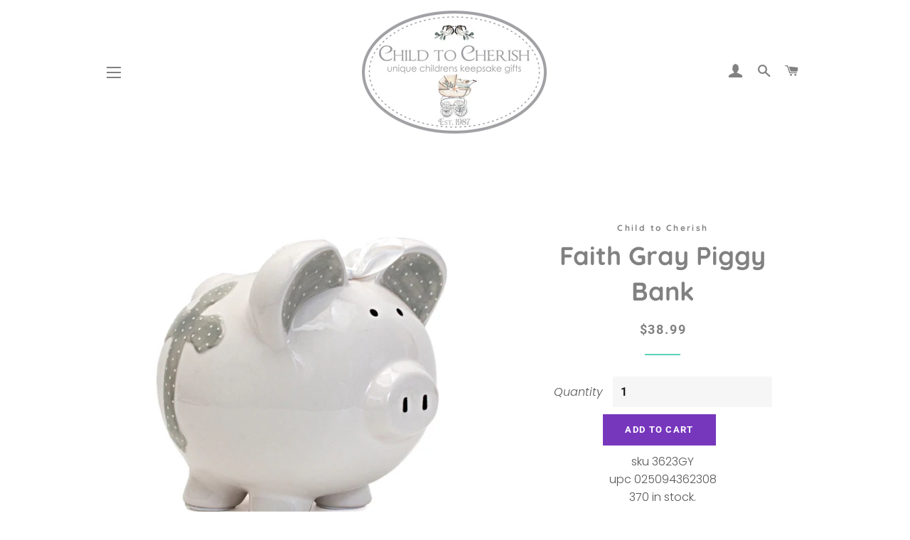

--- FILE ---
content_type: text/html; charset=utf-8
request_url: https://childtocherish.com/collections/handpainted-piggy-banks/products/faith-piggy-bank-gray
body_size: 61126
content:
<!doctype html>
<html class="no-js" lang="en">


  <head>

  <!-- Basic page needs ================================================== -->
  <meta charset="utf-8">
  <meta http-equiv="X-UA-Compatible" content="IE=edge,chrome=1">

  
    <link rel="shortcut icon" href="//childtocherish.com/cdn/shop/files/1011PKPinkHangingHandprint_32x32.jpg?v=1731969811" type="image/png" />
  

  <!-- Title and description ================================================== -->
  <title>
  Faith Gray Handpainted Piggy Bank for Kids &ndash; Child to Cherish
  </title>

  
<meta name="description" content="Durable gray ceramic piggy bank handpainted with faith symbols. A meaningful keepsake to inspire kids and families in saving and values.">


  <!-- Helpers ================================================== -->
  <!-- /snippets/social-meta-tags.liquid -->




<meta property="og:site_name" content="Child to Cherish">
<meta property="og:url" content="https://childtocherish.com/products/faith-piggy-bank-gray"><meta property="og:title" content="Faith Gray Piggy Bank">
<meta property="og:type" content="product">
<meta property="og:description" content="Durable gray ceramic piggy bank handpainted with faith symbols. A meaningful keepsake to inspire kids and families in saving and values.">

<meta property="og:price:amount" content="38.99">
<meta property="og:price:currency" content="USD">

<meta property="og:image" content="http://childtocherish.com/cdn/shop/products/faith-piggy-bank-gray-child-to-cherish-654396_1200x1200.jpg?v=1653601699"><meta property="og:image" content="http://childtocherish.com/cdn/shop/products/faith-piggy-bank-gray-child-to-cherish-285387_1200x1200.png?v=1654028053">
<meta property="og:image:secure_url" content="https://childtocherish.com/cdn/shop/products/faith-piggy-bank-gray-child-to-cherish-654396_1200x1200.jpg?v=1653601699"><meta property="og:image:secure_url" content="https://childtocherish.com/cdn/shop/products/faith-piggy-bank-gray-child-to-cherish-285387_1200x1200.png?v=1654028053">


<meta name="twitter:card" content="summary_large_image"><meta name="twitter:title" content="Faith Gray Piggy Bank">
<meta name="twitter:description" content="Durable gray ceramic piggy bank handpainted with faith symbols. A meaningful keepsake to inspire kids and families in saving and values.">

  <link rel="canonical" href="https://childtocherish.com/products/faith-piggy-bank-gray">
  <meta name="viewport" content="width=device-width,initial-scale=1,shrink-to-fit=no">
  <meta name="theme-color" content="#7737bd">

  <!-- CSS ================================================== -->
  <link href="//childtocherish.com/cdn/shop/t/5/assets/timber.scss.css?v=137715650856895863411767810112" rel="stylesheet" type="text/css" media="all" />
  <link href="//childtocherish.com/cdn/shop/t/5/assets/theme.scss.css?v=19030700707916657021767810112" rel="stylesheet" type="text/css" media="all" />

  <!-- Sections ================================================== -->
  <script>
    window.theme = window.theme || {};
    theme.strings = {
      zoomClose: "Close (Esc)",
      zoomPrev: "Previous (Left arrow key)",
      zoomNext: "Next (Right arrow key)",
      moneyFormat: "${{amount}}",
      addressError: "Error looking up that address",
      addressNoResults: "No results for that address",
      addressQueryLimit: "You have exceeded the Google API usage limit. Consider upgrading to a \u003ca href=\"https:\/\/developers.google.com\/maps\/premium\/usage-limits\"\u003ePremium Plan\u003c\/a\u003e.",
      authError: "There was a problem authenticating your Google Maps account.",
      cartEmpty: "Your cart is currently empty.",
      cartCookie: "Enable cookies to use the shopping cart",
      cartSavings: "You're saving [savings]"
    };
    theme.settings = {
      cartType: "page",
      gridType: "collage"
    };
  </script>

  <script src="//childtocherish.com/cdn/shop/t/5/assets/jquery-2.2.3.min.js?v=58211863146907186831549584431" type="text/javascript"></script>

  <script src="//childtocherish.com/cdn/shop/t/5/assets/lazysizes.min.js?v=37531750901115495291549584431" async="async"></script>

  <script src="//childtocherish.com/cdn/shop/t/5/assets/theme.js?v=70717457572236360021550165091" defer="defer"></script>

  <!-- Header hook for plugins ================================================== -->
  <script>window.performance && window.performance.mark && window.performance.mark('shopify.content_for_header.start');</script><meta name="google-site-verification" content="OxPMPlktzXTVk3DeVmhovjMum2VVCGuS5qHs7GfAao4">
<meta name="google-site-verification" content="DeHi8k3FSGQeIaKxLdr29U4yyOrYvlW3dJdTmtgVMPU">
<meta id="shopify-digital-wallet" name="shopify-digital-wallet" content="/6363512916/digital_wallets/dialog">
<meta name="shopify-checkout-api-token" content="d4fc58cc97cb10dfca82e482ff04a033">
<link rel="alternate" type="application/json+oembed" href="https://childtocherish.com/products/faith-piggy-bank-gray.oembed">
<script async="async" src="/checkouts/internal/preloads.js?locale=en-US"></script>
<link rel="preconnect" href="https://shop.app" crossorigin="anonymous">
<script async="async" src="https://shop.app/checkouts/internal/preloads.js?locale=en-US&shop_id=6363512916" crossorigin="anonymous"></script>
<script id="apple-pay-shop-capabilities" type="application/json">{"shopId":6363512916,"countryCode":"US","currencyCode":"USD","merchantCapabilities":["supports3DS"],"merchantId":"gid:\/\/shopify\/Shop\/6363512916","merchantName":"Child to Cherish","requiredBillingContactFields":["postalAddress","email"],"requiredShippingContactFields":["postalAddress","email"],"shippingType":"shipping","supportedNetworks":["visa","masterCard","amex","discover","elo","jcb"],"total":{"type":"pending","label":"Child to Cherish","amount":"1.00"},"shopifyPaymentsEnabled":true,"supportsSubscriptions":true}</script>
<script id="shopify-features" type="application/json">{"accessToken":"d4fc58cc97cb10dfca82e482ff04a033","betas":["rich-media-storefront-analytics"],"domain":"childtocherish.com","predictiveSearch":true,"shopId":6363512916,"locale":"en"}</script>
<script>var Shopify = Shopify || {};
Shopify.shop = "child-to-cherish.myshopify.com";
Shopify.locale = "en";
Shopify.currency = {"active":"USD","rate":"1.0"};
Shopify.country = "US";
Shopify.theme = {"name":"Brooklyn with WholesaleClub Feb7 2019","id":45881851988,"schema_name":"Brooklyn","schema_version":"12.0.0","theme_store_id":730,"role":"main"};
Shopify.theme.handle = "null";
Shopify.theme.style = {"id":null,"handle":null};
Shopify.cdnHost = "childtocherish.com/cdn";
Shopify.routes = Shopify.routes || {};
Shopify.routes.root = "/";</script>
<script type="module">!function(o){(o.Shopify=o.Shopify||{}).modules=!0}(window);</script>
<script>!function(o){function n(){var o=[];function n(){o.push(Array.prototype.slice.apply(arguments))}return n.q=o,n}var t=o.Shopify=o.Shopify||{};t.loadFeatures=n(),t.autoloadFeatures=n()}(window);</script>
<script>
  window.ShopifyPay = window.ShopifyPay || {};
  window.ShopifyPay.apiHost = "shop.app\/pay";
  window.ShopifyPay.redirectState = null;
</script>
<script id="shop-js-analytics" type="application/json">{"pageType":"product"}</script>
<script defer="defer" async type="module" src="//childtocherish.com/cdn/shopifycloud/shop-js/modules/v2/client.init-shop-cart-sync_BT-GjEfc.en.esm.js"></script>
<script defer="defer" async type="module" src="//childtocherish.com/cdn/shopifycloud/shop-js/modules/v2/chunk.common_D58fp_Oc.esm.js"></script>
<script defer="defer" async type="module" src="//childtocherish.com/cdn/shopifycloud/shop-js/modules/v2/chunk.modal_xMitdFEc.esm.js"></script>
<script type="module">
  await import("//childtocherish.com/cdn/shopifycloud/shop-js/modules/v2/client.init-shop-cart-sync_BT-GjEfc.en.esm.js");
await import("//childtocherish.com/cdn/shopifycloud/shop-js/modules/v2/chunk.common_D58fp_Oc.esm.js");
await import("//childtocherish.com/cdn/shopifycloud/shop-js/modules/v2/chunk.modal_xMitdFEc.esm.js");

  window.Shopify.SignInWithShop?.initShopCartSync?.({"fedCMEnabled":true,"windoidEnabled":true});

</script>
<script>
  window.Shopify = window.Shopify || {};
  if (!window.Shopify.featureAssets) window.Shopify.featureAssets = {};
  window.Shopify.featureAssets['shop-js'] = {"shop-cart-sync":["modules/v2/client.shop-cart-sync_DZOKe7Ll.en.esm.js","modules/v2/chunk.common_D58fp_Oc.esm.js","modules/v2/chunk.modal_xMitdFEc.esm.js"],"init-fed-cm":["modules/v2/client.init-fed-cm_B6oLuCjv.en.esm.js","modules/v2/chunk.common_D58fp_Oc.esm.js","modules/v2/chunk.modal_xMitdFEc.esm.js"],"shop-cash-offers":["modules/v2/client.shop-cash-offers_D2sdYoxE.en.esm.js","modules/v2/chunk.common_D58fp_Oc.esm.js","modules/v2/chunk.modal_xMitdFEc.esm.js"],"shop-login-button":["modules/v2/client.shop-login-button_QeVjl5Y3.en.esm.js","modules/v2/chunk.common_D58fp_Oc.esm.js","modules/v2/chunk.modal_xMitdFEc.esm.js"],"pay-button":["modules/v2/client.pay-button_DXTOsIq6.en.esm.js","modules/v2/chunk.common_D58fp_Oc.esm.js","modules/v2/chunk.modal_xMitdFEc.esm.js"],"shop-button":["modules/v2/client.shop-button_DQZHx9pm.en.esm.js","modules/v2/chunk.common_D58fp_Oc.esm.js","modules/v2/chunk.modal_xMitdFEc.esm.js"],"avatar":["modules/v2/client.avatar_BTnouDA3.en.esm.js"],"init-windoid":["modules/v2/client.init-windoid_CR1B-cfM.en.esm.js","modules/v2/chunk.common_D58fp_Oc.esm.js","modules/v2/chunk.modal_xMitdFEc.esm.js"],"init-shop-for-new-customer-accounts":["modules/v2/client.init-shop-for-new-customer-accounts_C_vY_xzh.en.esm.js","modules/v2/client.shop-login-button_QeVjl5Y3.en.esm.js","modules/v2/chunk.common_D58fp_Oc.esm.js","modules/v2/chunk.modal_xMitdFEc.esm.js"],"init-shop-email-lookup-coordinator":["modules/v2/client.init-shop-email-lookup-coordinator_BI7n9ZSv.en.esm.js","modules/v2/chunk.common_D58fp_Oc.esm.js","modules/v2/chunk.modal_xMitdFEc.esm.js"],"init-shop-cart-sync":["modules/v2/client.init-shop-cart-sync_BT-GjEfc.en.esm.js","modules/v2/chunk.common_D58fp_Oc.esm.js","modules/v2/chunk.modal_xMitdFEc.esm.js"],"shop-toast-manager":["modules/v2/client.shop-toast-manager_DiYdP3xc.en.esm.js","modules/v2/chunk.common_D58fp_Oc.esm.js","modules/v2/chunk.modal_xMitdFEc.esm.js"],"init-customer-accounts":["modules/v2/client.init-customer-accounts_D9ZNqS-Q.en.esm.js","modules/v2/client.shop-login-button_QeVjl5Y3.en.esm.js","modules/v2/chunk.common_D58fp_Oc.esm.js","modules/v2/chunk.modal_xMitdFEc.esm.js"],"init-customer-accounts-sign-up":["modules/v2/client.init-customer-accounts-sign-up_iGw4briv.en.esm.js","modules/v2/client.shop-login-button_QeVjl5Y3.en.esm.js","modules/v2/chunk.common_D58fp_Oc.esm.js","modules/v2/chunk.modal_xMitdFEc.esm.js"],"shop-follow-button":["modules/v2/client.shop-follow-button_CqMgW2wH.en.esm.js","modules/v2/chunk.common_D58fp_Oc.esm.js","modules/v2/chunk.modal_xMitdFEc.esm.js"],"checkout-modal":["modules/v2/client.checkout-modal_xHeaAweL.en.esm.js","modules/v2/chunk.common_D58fp_Oc.esm.js","modules/v2/chunk.modal_xMitdFEc.esm.js"],"shop-login":["modules/v2/client.shop-login_D91U-Q7h.en.esm.js","modules/v2/chunk.common_D58fp_Oc.esm.js","modules/v2/chunk.modal_xMitdFEc.esm.js"],"lead-capture":["modules/v2/client.lead-capture_BJmE1dJe.en.esm.js","modules/v2/chunk.common_D58fp_Oc.esm.js","modules/v2/chunk.modal_xMitdFEc.esm.js"],"payment-terms":["modules/v2/client.payment-terms_Ci9AEqFq.en.esm.js","modules/v2/chunk.common_D58fp_Oc.esm.js","modules/v2/chunk.modal_xMitdFEc.esm.js"]};
</script>
<script>(function() {
  var isLoaded = false;
  function asyncLoad() {
    if (isLoaded) return;
    isLoaded = true;
    var urls = ["https:\/\/chimpstatic.com\/mcjs-connected\/js\/users\/ef307b53cb9ee4cfb8da28d03\/9e761f045f384ab8b4d8c4ebd.js?shop=child-to-cherish.myshopify.com","https:\/\/cdn.hextom.com\/js\/quickannouncementbar.js?shop=child-to-cherish.myshopify.com"];
    for (var i = 0; i < urls.length; i++) {
      var s = document.createElement('script');
      s.type = 'text/javascript';
      s.async = true;
      s.src = urls[i];
      var x = document.getElementsByTagName('script')[0];
      x.parentNode.insertBefore(s, x);
    }
  };
  if(window.attachEvent) {
    window.attachEvent('onload', asyncLoad);
  } else {
    window.addEventListener('load', asyncLoad, false);
  }
})();</script>
<script id="__st">var __st={"a":6363512916,"offset":-28800,"reqid":"a549840c-909a-40ce-9040-a191a0b7cdbb-1769375441","pageurl":"childtocherish.com\/collections\/handpainted-piggy-banks\/products\/faith-piggy-bank-gray","u":"4b9d14775ca2","p":"product","rtyp":"product","rid":2404022321236};</script>
<script>window.ShopifyPaypalV4VisibilityTracking = true;</script>
<script id="captcha-bootstrap">!function(){'use strict';const t='contact',e='account',n='new_comment',o=[[t,t],['blogs',n],['comments',n],[t,'customer']],c=[[e,'customer_login'],[e,'guest_login'],[e,'recover_customer_password'],[e,'create_customer']],r=t=>t.map((([t,e])=>`form[action*='/${t}']:not([data-nocaptcha='true']) input[name='form_type'][value='${e}']`)).join(','),a=t=>()=>t?[...document.querySelectorAll(t)].map((t=>t.form)):[];function s(){const t=[...o],e=r(t);return a(e)}const i='password',u='form_key',d=['recaptcha-v3-token','g-recaptcha-response','h-captcha-response',i],f=()=>{try{return window.sessionStorage}catch{return}},m='__shopify_v',_=t=>t.elements[u];function p(t,e,n=!1){try{const o=window.sessionStorage,c=JSON.parse(o.getItem(e)),{data:r}=function(t){const{data:e,action:n}=t;return t[m]||n?{data:e,action:n}:{data:t,action:n}}(c);for(const[e,n]of Object.entries(r))t.elements[e]&&(t.elements[e].value=n);n&&o.removeItem(e)}catch(o){console.error('form repopulation failed',{error:o})}}const l='form_type',E='cptcha';function T(t){t.dataset[E]=!0}const w=window,h=w.document,L='Shopify',v='ce_forms',y='captcha';let A=!1;((t,e)=>{const n=(g='f06e6c50-85a8-45c8-87d0-21a2b65856fe',I='https://cdn.shopify.com/shopifycloud/storefront-forms-hcaptcha/ce_storefront_forms_captcha_hcaptcha.v1.5.2.iife.js',D={infoText:'Protected by hCaptcha',privacyText:'Privacy',termsText:'Terms'},(t,e,n)=>{const o=w[L][v],c=o.bindForm;if(c)return c(t,g,e,D).then(n);var r;o.q.push([[t,g,e,D],n]),r=I,A||(h.body.append(Object.assign(h.createElement('script'),{id:'captcha-provider',async:!0,src:r})),A=!0)});var g,I,D;w[L]=w[L]||{},w[L][v]=w[L][v]||{},w[L][v].q=[],w[L][y]=w[L][y]||{},w[L][y].protect=function(t,e){n(t,void 0,e),T(t)},Object.freeze(w[L][y]),function(t,e,n,w,h,L){const[v,y,A,g]=function(t,e,n){const i=e?o:[],u=t?c:[],d=[...i,...u],f=r(d),m=r(i),_=r(d.filter((([t,e])=>n.includes(e))));return[a(f),a(m),a(_),s()]}(w,h,L),I=t=>{const e=t.target;return e instanceof HTMLFormElement?e:e&&e.form},D=t=>v().includes(t);t.addEventListener('submit',(t=>{const e=I(t);if(!e)return;const n=D(e)&&!e.dataset.hcaptchaBound&&!e.dataset.recaptchaBound,o=_(e),c=g().includes(e)&&(!o||!o.value);(n||c)&&t.preventDefault(),c&&!n&&(function(t){try{if(!f())return;!function(t){const e=f();if(!e)return;const n=_(t);if(!n)return;const o=n.value;o&&e.removeItem(o)}(t);const e=Array.from(Array(32),(()=>Math.random().toString(36)[2])).join('');!function(t,e){_(t)||t.append(Object.assign(document.createElement('input'),{type:'hidden',name:u})),t.elements[u].value=e}(t,e),function(t,e){const n=f();if(!n)return;const o=[...t.querySelectorAll(`input[type='${i}']`)].map((({name:t})=>t)),c=[...d,...o],r={};for(const[a,s]of new FormData(t).entries())c.includes(a)||(r[a]=s);n.setItem(e,JSON.stringify({[m]:1,action:t.action,data:r}))}(t,e)}catch(e){console.error('failed to persist form',e)}}(e),e.submit())}));const S=(t,e)=>{t&&!t.dataset[E]&&(n(t,e.some((e=>e===t))),T(t))};for(const o of['focusin','change'])t.addEventListener(o,(t=>{const e=I(t);D(e)&&S(e,y())}));const B=e.get('form_key'),M=e.get(l),P=B&&M;t.addEventListener('DOMContentLoaded',(()=>{const t=y();if(P)for(const e of t)e.elements[l].value===M&&p(e,B);[...new Set([...A(),...v().filter((t=>'true'===t.dataset.shopifyCaptcha))])].forEach((e=>S(e,t)))}))}(h,new URLSearchParams(w.location.search),n,t,e,['guest_login'])})(!0,!0)}();</script>
<script integrity="sha256-4kQ18oKyAcykRKYeNunJcIwy7WH5gtpwJnB7kiuLZ1E=" data-source-attribution="shopify.loadfeatures" defer="defer" src="//childtocherish.com/cdn/shopifycloud/storefront/assets/storefront/load_feature-a0a9edcb.js" crossorigin="anonymous"></script>
<script crossorigin="anonymous" defer="defer" src="//childtocherish.com/cdn/shopifycloud/storefront/assets/shopify_pay/storefront-65b4c6d7.js?v=20250812"></script>
<script data-source-attribution="shopify.dynamic_checkout.dynamic.init">var Shopify=Shopify||{};Shopify.PaymentButton=Shopify.PaymentButton||{isStorefrontPortableWallets:!0,init:function(){window.Shopify.PaymentButton.init=function(){};var t=document.createElement("script");t.src="https://childtocherish.com/cdn/shopifycloud/portable-wallets/latest/portable-wallets.en.js",t.type="module",document.head.appendChild(t)}};
</script>
<script data-source-attribution="shopify.dynamic_checkout.buyer_consent">
  function portableWalletsHideBuyerConsent(e){var t=document.getElementById("shopify-buyer-consent"),n=document.getElementById("shopify-subscription-policy-button");t&&n&&(t.classList.add("hidden"),t.setAttribute("aria-hidden","true"),n.removeEventListener("click",e))}function portableWalletsShowBuyerConsent(e){var t=document.getElementById("shopify-buyer-consent"),n=document.getElementById("shopify-subscription-policy-button");t&&n&&(t.classList.remove("hidden"),t.removeAttribute("aria-hidden"),n.addEventListener("click",e))}window.Shopify?.PaymentButton&&(window.Shopify.PaymentButton.hideBuyerConsent=portableWalletsHideBuyerConsent,window.Shopify.PaymentButton.showBuyerConsent=portableWalletsShowBuyerConsent);
</script>
<script data-source-attribution="shopify.dynamic_checkout.cart.bootstrap">document.addEventListener("DOMContentLoaded",(function(){function t(){return document.querySelector("shopify-accelerated-checkout-cart, shopify-accelerated-checkout")}if(t())Shopify.PaymentButton.init();else{new MutationObserver((function(e,n){t()&&(Shopify.PaymentButton.init(),n.disconnect())})).observe(document.body,{childList:!0,subtree:!0})}}));
</script>
<link id="shopify-accelerated-checkout-styles" rel="stylesheet" media="screen" href="https://childtocherish.com/cdn/shopifycloud/portable-wallets/latest/accelerated-checkout-backwards-compat.css" crossorigin="anonymous">
<style id="shopify-accelerated-checkout-cart">
        #shopify-buyer-consent {
  margin-top: 1em;
  display: inline-block;
  width: 100%;
}

#shopify-buyer-consent.hidden {
  display: none;
}

#shopify-subscription-policy-button {
  background: none;
  border: none;
  padding: 0;
  text-decoration: underline;
  font-size: inherit;
  cursor: pointer;
}

#shopify-subscription-policy-button::before {
  box-shadow: none;
}

      </style>

<script>window.performance && window.performance.mark && window.performance.mark('shopify.content_for_header.end');</script><script type="application/vnd.locksmith+json" data-locksmith>{"version":"v6.8","locked":false,"scope":"product","access_granted":true,"access_denied":false,"manual_lock":false,"server_lock":false,"server_rendered":false,"hide_resource":false,"hide_links_to_resource":false,"transparent":true,"locks":{"all":[],"opened":[]},"keys":[],"keys_signature":"282bc729c7112cc6d0922b3241de27320d3726175f90317d618837029876f597","state":{"template":"product","theme":45881851988,"product":"faith-piggy-bank-gray","collection":"handpainted-piggy-banks","page":null,"blog":null,"article":null,"app":null},"shop":{"customer_accounts_enabled":true},"now":1769375441,"path":"/collections/handpainted-piggy-banks/products/faith-piggy-bank-gray","canonical_url":"https:\/\/childtocherish.com\/products\/faith-piggy-bank-gray","customer_id":null,"customer_id_signature":"282bc729c7112cc6d0922b3241de27320d3726175f90317d618837029876f597","cart_token":null,"cart_token_signature":null,"cart":null}</script><script data-locksmith>!function(){var require=void 0,reqwest=function(){function succeed(e){var t=protocolRe.exec(e.url);return t=t&&t[1]||context.location.protocol,httpsRe.test(t)?twoHundo.test(e.request.status):!!e.request.response}function handleReadyState(e,t,r){return function(){return e._aborted?r(e.request):e._timedOut?r(e.request,"Request is aborted: timeout"):void(e.request&&4==e.request[readyState]&&(e.request.onreadystatechange=noop,succeed(e)?t(e.request):r(e.request)))}}function setHeaders(e,t){var r,n=t.headers||{};n.Accept=n.Accept||defaultHeaders.accept[t.type]||defaultHeaders.accept["*"];var o="undefined"!=typeof FormData&&t.data instanceof FormData;!t.crossOrigin&&!n[requestedWith]&&(n[requestedWith]=defaultHeaders.requestedWith),!n[contentType]&&!o&&(n[contentType]=t.contentType||defaultHeaders.contentType);for(r in n)n.hasOwnProperty(r)&&"setRequestHeader"in e&&e.setRequestHeader(r,n[r])}function setCredentials(e,t){"undefined"!=typeof t.withCredentials&&"undefined"!=typeof e.withCredentials&&(e.withCredentials=!!t.withCredentials)}function generalCallback(e){lastValue=e}function urlappend(e,t){return e+(/[?]/.test(e)?"&":"?")+t}function handleJsonp(e,t,r,n){var o=uniqid++,i=e.jsonpCallback||"callback",a=e.jsonpCallbackName||reqwest.getcallbackPrefix(o),s=new RegExp("((^|[?]|&)"+i+")=([^&]+)"),u=n.match(s),c=doc.createElement("script"),l=0,p=-1!==navigator.userAgent.indexOf("MSIE 10.0");return u?"?"===u[3]?n=n.replace(s,"$1="+a):a=u[3]:n=urlappend(n,i+"="+a),context[a]=generalCallback,c.type="text/javascript",c.src=n,c.async=!0,"undefined"!=typeof c.onreadystatechange&&!p&&(c.htmlFor=c.id="_reqwest_"+o),c.onload=c.onreadystatechange=function(){return c[readyState]&&"complete"!==c[readyState]&&"loaded"!==c[readyState]||l?!1:(c.onload=c.onreadystatechange=null,c.onclick&&c.onclick(),t(lastValue),lastValue=void 0,head.removeChild(c),l=1,void 0)},head.appendChild(c),{abort:function(){c.onload=c.onreadystatechange=null,r({},"Request is aborted: timeout",{}),lastValue=void 0,head.removeChild(c),l=1}}}function getRequest(e,t){var r,n=this.o,o=(n.method||"GET").toUpperCase(),i="string"==typeof n?n:n.url,a=n.processData!==!1&&n.data&&"string"!=typeof n.data?reqwest.toQueryString(n.data):n.data||null,s=!1;return("jsonp"==n.type||"GET"==o)&&a&&(i=urlappend(i,a),a=null),"jsonp"==n.type?handleJsonp(n,e,t,i):(r=n.xhr&&n.xhr(n)||xhr(n),r.open(o,i,n.async===!1?!1:!0),setHeaders(r,n),setCredentials(r,n),context[xDomainRequest]&&r instanceof context[xDomainRequest]?(r.onload=e,r.onerror=t,r.onprogress=function(){},s=!0):r.onreadystatechange=handleReadyState(this,e,t),n.before&&n.before(r),s?setTimeout(function(){r.send(a)},200):r.send(a),r)}function Reqwest(e,t){this.o=e,this.fn=t,init.apply(this,arguments)}function setType(e){return null===e?void 0:e.match("json")?"json":e.match("javascript")?"js":e.match("text")?"html":e.match("xml")?"xml":void 0}function init(o,fn){function complete(e){for(o.timeout&&clearTimeout(self.timeout),self.timeout=null;self._completeHandlers.length>0;)self._completeHandlers.shift()(e)}function success(resp){var type=o.type||resp&&setType(resp.getResponseHeader("Content-Type"));resp="jsonp"!==type?self.request:resp;var filteredResponse=globalSetupOptions.dataFilter(resp.responseText,type),r=filteredResponse;try{resp.responseText=r}catch(e){}if(r)switch(type){case"json":try{resp=context.JSON?context.JSON.parse(r):eval("("+r+")")}catch(err){return error(resp,"Could not parse JSON in response",err)}break;case"js":resp=eval(r);break;case"html":resp=r;break;case"xml":resp=resp.responseXML&&resp.responseXML.parseError&&resp.responseXML.parseError.errorCode&&resp.responseXML.parseError.reason?null:resp.responseXML}for(self._responseArgs.resp=resp,self._fulfilled=!0,fn(resp),self._successHandler(resp);self._fulfillmentHandlers.length>0;)resp=self._fulfillmentHandlers.shift()(resp);complete(resp)}function timedOut(){self._timedOut=!0,self.request.abort()}function error(e,t,r){for(e=self.request,self._responseArgs.resp=e,self._responseArgs.msg=t,self._responseArgs.t=r,self._erred=!0;self._errorHandlers.length>0;)self._errorHandlers.shift()(e,t,r);complete(e)}this.url="string"==typeof o?o:o.url,this.timeout=null,this._fulfilled=!1,this._successHandler=function(){},this._fulfillmentHandlers=[],this._errorHandlers=[],this._completeHandlers=[],this._erred=!1,this._responseArgs={};var self=this;fn=fn||function(){},o.timeout&&(this.timeout=setTimeout(function(){timedOut()},o.timeout)),o.success&&(this._successHandler=function(){o.success.apply(o,arguments)}),o.error&&this._errorHandlers.push(function(){o.error.apply(o,arguments)}),o.complete&&this._completeHandlers.push(function(){o.complete.apply(o,arguments)}),this.request=getRequest.call(this,success,error)}function reqwest(e,t){return new Reqwest(e,t)}function normalize(e){return e?e.replace(/\r?\n/g,"\r\n"):""}function serial(e,t){var r,n,o,i,a=e.name,s=e.tagName.toLowerCase(),u=function(e){e&&!e.disabled&&t(a,normalize(e.attributes.value&&e.attributes.value.specified?e.value:e.text))};if(!e.disabled&&a)switch(s){case"input":/reset|button|image|file/i.test(e.type)||(r=/checkbox/i.test(e.type),n=/radio/i.test(e.type),o=e.value,(!r&&!n||e.checked)&&t(a,normalize(r&&""===o?"on":o)));break;case"textarea":t(a,normalize(e.value));break;case"select":if("select-one"===e.type.toLowerCase())u(e.selectedIndex>=0?e.options[e.selectedIndex]:null);else for(i=0;e.length&&i<e.length;i++)e.options[i].selected&&u(e.options[i])}}function eachFormElement(){var e,t,r=this,n=function(e,t){var n,o,i;for(n=0;n<t.length;n++)for(i=e[byTag](t[n]),o=0;o<i.length;o++)serial(i[o],r)};for(t=0;t<arguments.length;t++)e=arguments[t],/input|select|textarea/i.test(e.tagName)&&serial(e,r),n(e,["input","select","textarea"])}function serializeQueryString(){return reqwest.toQueryString(reqwest.serializeArray.apply(null,arguments))}function serializeHash(){var e={};return eachFormElement.apply(function(t,r){t in e?(e[t]&&!isArray(e[t])&&(e[t]=[e[t]]),e[t].push(r)):e[t]=r},arguments),e}function buildParams(e,t,r,n){var o,i,a,s=/\[\]$/;if(isArray(t))for(i=0;t&&i<t.length;i++)a=t[i],r||s.test(e)?n(e,a):buildParams(e+"["+("object"==typeof a?i:"")+"]",a,r,n);else if(t&&"[object Object]"===t.toString())for(o in t)buildParams(e+"["+o+"]",t[o],r,n);else n(e,t)}var context=this;if("window"in context)var doc=document,byTag="getElementsByTagName",head=doc[byTag]("head")[0];else{var XHR2;try{XHR2=require("xhr2")}catch(ex){throw new Error("Peer dependency `xhr2` required! Please npm install xhr2")}}var httpsRe=/^http/,protocolRe=/(^\w+):\/\//,twoHundo=/^(20\d|1223)$/,readyState="readyState",contentType="Content-Type",requestedWith="X-Requested-With",uniqid=0,callbackPrefix="reqwest_"+ +new Date,lastValue,xmlHttpRequest="XMLHttpRequest",xDomainRequest="XDomainRequest",noop=function(){},isArray="function"==typeof Array.isArray?Array.isArray:function(e){return e instanceof Array},defaultHeaders={contentType:"application/x-www-form-urlencoded",requestedWith:xmlHttpRequest,accept:{"*":"text/javascript, text/html, application/xml, text/xml, */*",xml:"application/xml, text/xml",html:"text/html",text:"text/plain",json:"application/json, text/javascript",js:"application/javascript, text/javascript"}},xhr=function(e){if(e.crossOrigin===!0){var t=context[xmlHttpRequest]?new XMLHttpRequest:null;if(t&&"withCredentials"in t)return t;if(context[xDomainRequest])return new XDomainRequest;throw new Error("Browser does not support cross-origin requests")}return context[xmlHttpRequest]?new XMLHttpRequest:XHR2?new XHR2:new ActiveXObject("Microsoft.XMLHTTP")},globalSetupOptions={dataFilter:function(e){return e}};return Reqwest.prototype={abort:function(){this._aborted=!0,this.request.abort()},retry:function(){init.call(this,this.o,this.fn)},then:function(e,t){return e=e||function(){},t=t||function(){},this._fulfilled?this._responseArgs.resp=e(this._responseArgs.resp):this._erred?t(this._responseArgs.resp,this._responseArgs.msg,this._responseArgs.t):(this._fulfillmentHandlers.push(e),this._errorHandlers.push(t)),this},always:function(e){return this._fulfilled||this._erred?e(this._responseArgs.resp):this._completeHandlers.push(e),this},fail:function(e){return this._erred?e(this._responseArgs.resp,this._responseArgs.msg,this._responseArgs.t):this._errorHandlers.push(e),this},"catch":function(e){return this.fail(e)}},reqwest.serializeArray=function(){var e=[];return eachFormElement.apply(function(t,r){e.push({name:t,value:r})},arguments),e},reqwest.serialize=function(){if(0===arguments.length)return"";var e,t,r=Array.prototype.slice.call(arguments,0);return e=r.pop(),e&&e.nodeType&&r.push(e)&&(e=null),e&&(e=e.type),t="map"==e?serializeHash:"array"==e?reqwest.serializeArray:serializeQueryString,t.apply(null,r)},reqwest.toQueryString=function(e,t){var r,n,o=t||!1,i=[],a=encodeURIComponent,s=function(e,t){t="function"==typeof t?t():null==t?"":t,i[i.length]=a(e)+"="+a(t)};if(isArray(e))for(n=0;e&&n<e.length;n++)s(e[n].name,e[n].value);else for(r in e)e.hasOwnProperty(r)&&buildParams(r,e[r],o,s);return i.join("&").replace(/%20/g,"+")},reqwest.getcallbackPrefix=function(){return callbackPrefix},reqwest.compat=function(e,t){return e&&(e.type&&(e.method=e.type)&&delete e.type,e.dataType&&(e.type=e.dataType),e.jsonpCallback&&(e.jsonpCallbackName=e.jsonpCallback)&&delete e.jsonpCallback,e.jsonp&&(e.jsonpCallback=e.jsonp)),new Reqwest(e,t)},reqwest.ajaxSetup=function(e){e=e||{};for(var t in e)globalSetupOptions[t]=e[t]},reqwest}(),rollbar=function(){var e={};return!function(t,r){"object"==typeof e&&"object"==typeof module?module.exports=r():"function"==typeof define&&define.amd?define([],r):"object"==typeof e?e.rollbar=r():t.rollbar=r()}(this,function(){return function(e){function t(n){if(r[n])return r[n].exports;var o=r[n]={exports:{},id:n,loaded:!1};return e[n].call(o.exports,o,o.exports,t),o.loaded=!0,o.exports}var r={};return t.m=e,t.c=r,t.p="",t(0)}([function(e,t,r){e.exports=r(1)},function(e,t,r){"use strict";var n=r(2);"undefined"==typeof window||window._rollbarStartTime||(window._rollbarStartTime=(new Date).getTime()),e.exports=n},function(e,t,r){"use strict";function n(e,t){this.options=c.merge(k,e);var r=new l(this.options,d,h);this.client=t||new u(this.options,r,p,"browser");var n="undefined"!=typeof window&&window||"undefined"!=typeof self&&self,o="undefined"!=typeof document&&document;i(this.client.notifier),a(this.client.queue),(this.options.captureUncaught||this.options.handleUncaughtExceptions)&&(f.captureUncaughtExceptions(n,this),f.wrapGlobals(n,this)),(this.options.captureUnhandledRejections||this.options.handleUnhandledRejections)&&f.captureUnhandledRejections(n,this),this.instrumenter=new w(this.options,this.client.telemeter,this,n,o),this.instrumenter.instrument()}function o(e){var t="Rollbar is not initialized";p.error(t),e&&e(new Error(t))}function i(e){e.addTransform(m.handleItemWithError).addTransform(m.ensureItemHasSomethingToSay).addTransform(m.addBaseInfo).addTransform(m.addRequestInfo(window)).addTransform(m.addClientInfo(window)).addTransform(m.addPluginInfo(window)).addTransform(m.addBody).addTransform(g.addMessageWithError).addTransform(g.addTelemetryData).addTransform(g.addConfigToPayload).addTransform(m.scrubPayload).addTransform(g.userTransform(p)).addTransform(g.itemToPayload)}function a(e){e.addPredicate(y.checkLevel).addPredicate(v.checkIgnore).addPredicate(y.userCheckIgnore(p)).addPredicate(y.urlIsNotBlacklisted(p)).addPredicate(y.urlIsWhitelisted(p)).addPredicate(y.messageIsIgnored(p))}function s(e){for(var t=0,r=e.length;r>t;++t)if(c.isFunction(e[t]))return e[t]}var u=r(3),c=r(5),l=r(11),p=r(13),f=r(16),d=r(17),h=r(19),m=r(20),g=r(24),v=r(25),y=r(26),b=r(21),w=r(27),x=null;n.init=function(e,t){return x?x.global(e).configure(e):x=new n(e,t)},n.prototype.global=function(e){return this.client.global(e),this},n.global=function(e){return x?x.global(e):void o()},n.prototype.configure=function(e,t){var r=this.options,n={};return t&&(n={payload:t}),this.options=c.merge(r,e,n),this.client.configure(this.options,t),this.instrumenter.configure(this.options),this},n.configure=function(e,t){return x?x.configure(e,t):void o()},n.prototype.lastError=function(){return this.client.lastError},n.lastError=function(){return x?x.lastError():void o()},n.prototype.log=function(){var e=this._createItem(arguments),t=e.uuid;return this.client.log(e),{uuid:t}},n.log=function(){if(x)return x.log.apply(x,arguments);var e=s(arguments);o(e)},n.prototype.debug=function(){var e=this._createItem(arguments),t=e.uuid;return this.client.debug(e),{uuid:t}},n.debug=function(){if(x)return x.debug.apply(x,arguments);var e=s(arguments);o(e)},n.prototype.info=function(){var e=this._createItem(arguments),t=e.uuid;return this.client.info(e),{uuid:t}},n.info=function(){if(x)return x.info.apply(x,arguments);var e=s(arguments);o(e)},n.prototype.warn=function(){var e=this._createItem(arguments),t=e.uuid;return this.client.warn(e),{uuid:t}},n.warn=function(){if(x)return x.warn.apply(x,arguments);var e=s(arguments);o(e)},n.prototype.warning=function(){var e=this._createItem(arguments),t=e.uuid;return this.client.warning(e),{uuid:t}},n.warning=function(){if(x)return x.warning.apply(x,arguments);var e=s(arguments);o(e)},n.prototype.error=function(){var e=this._createItem(arguments),t=e.uuid;return this.client.error(e),{uuid:t}},n.error=function(){if(x)return x.error.apply(x,arguments);var e=s(arguments);o(e)},n.prototype.critical=function(){var e=this._createItem(arguments),t=e.uuid;return this.client.critical(e),{uuid:t}},n.critical=function(){if(x)return x.critical.apply(x,arguments);var e=s(arguments);o(e)},n.prototype.handleUncaughtException=function(e,t,r,n,o,i){var a,s=c.makeUnhandledStackInfo(e,t,r,n,o,"onerror","uncaught exception",b);c.isError(o)?(a=this._createItem([e,o,i]),a._unhandledStackInfo=s):c.isError(t)?(a=this._createItem([e,t,i]),a._unhandledStackInfo=s):(a=this._createItem([e,i]),a.stackInfo=s),a.level=this.options.uncaughtErrorLevel,a._isUncaught=!0,this.client.log(a)},n.prototype.handleUnhandledRejection=function(e,t){var r="unhandled rejection was null or undefined!";if(e)if(e.message)r=e.message;else{var n=c.stringify(e);n.value&&(r=n.value)}var o,i=e&&e._rollbarContext||t&&t._rollbarContext;c.isError(e)?o=this._createItem([r,e,i]):(o=this._createItem([r,e,i]),o.stackInfo=c.makeUnhandledStackInfo(r,"",0,0,null,"unhandledrejection","",b)),o.level=this.options.uncaughtErrorLevel,o._isUncaught=!0,o._originalArgs=o._originalArgs||[],o._originalArgs.push(t),this.client.log(o)},n.prototype.wrap=function(e,t,r){try{var n;if(n=c.isFunction(t)?t:function(){return t||{}},!c.isFunction(e))return e;if(e._isWrap)return e;if(!e._rollbar_wrapped&&(e._rollbar_wrapped=function(){t&&c.isFunction(t)&&t.apply(this,arguments);try{return e.apply(this,arguments)}catch(t){var r=t;throw r&&(c.isType(r,"string")&&(r=new String(r)),r._rollbarContext=n()||{},r._rollbarContext._wrappedSource=e.toString(),window._rollbarWrappedError=r),r}},e._rollbar_wrapped._isWrap=!0,e.hasOwnProperty))for(var o in e)e.hasOwnProperty(o)&&(e._rollbar_wrapped[o]=e[o]);return e._rollbar_wrapped}catch(t){return e}},n.wrap=function(e,t){return x?x.wrap(e,t):void o()},n.prototype.captureEvent=function(e,t){return this.client.captureEvent(e,t)},n.captureEvent=function(e,t){return x?x.captureEvent(e,t):void o()},n.prototype.captureDomContentLoaded=function(e,t){return t||(t=new Date),this.client.captureDomContentLoaded(t)},n.prototype.captureLoad=function(e,t){return t||(t=new Date),this.client.captureLoad(t)},n.prototype._createItem=function(e){return c.createItem(e,p,this)};var k={version:"2.4.5",scrubFields:["pw","pass","passwd","password","secret","confirm_password","confirmPassword","password_confirmation","passwordConfirmation","access_token","accessToken","secret_key","secretKey","secretToken","cc-number","card number","cardnumber","cardnum","ccnum","ccnumber","cc num","creditcardnumber","credit card number","newcreditcardnumber","new credit card","creditcardno","credit card no","card#","card #","cc-csc","cvc2","cvv2","ccv2","security code","card verification","name on credit card","name on card","nameoncard","cardholder","card holder","name des karteninhabers","card type","cardtype","cc type","cctype","payment type","expiration date","expirationdate","expdate","cc-exp"],logLevel:"debug",reportLevel:"debug",uncaughtErrorLevel:"error",endpoint:"api.rollbar.com/api/1/item/",verbose:!1,enabled:!0,sendConfig:!1,includeItemsInTelemetry:!0,captureIp:!0};e.exports=n},function(e,t,r){"use strict";function n(e,t,r,o){this.options=c.merge(e),this.logger=r,n.rateLimiter.configureGlobal(this.options),n.rateLimiter.setPlatformOptions(o,this.options),this.queue=new a(n.rateLimiter,t,r,this.options),this.notifier=new s(this.queue,this.options),this.telemeter=new u(this.options),this.lastError=null,this.lastErrorHash="none"}function o(e){var t=e.message||"",r=(e.err||{}).stack||String(e.err);return t+"::"+r}var i=r(4),a=r(8),s=r(9),u=r(10),c=r(5),l={maxItems:0,itemsPerMinute:60};n.rateLimiter=new i(l),n.prototype.global=function(e){return n.rateLimiter.configureGlobal(e),this},n.prototype.configure=function(e,t){var r=this.options,n={};return t&&(n={payload:t}),this.options=c.merge(r,e,n),this.notifier&&this.notifier.configure(this.options),this.telemeter&&this.telemeter.configure(this.options),this.global(this.options),this},n.prototype.log=function(e){var t=this._defaultLogLevel();return this._log(t,e)},n.prototype.debug=function(e){this._log("debug",e)},n.prototype.info=function(e){this._log("info",e)},n.prototype.warn=function(e){this._log("warning",e)},n.prototype.warning=function(e){this._log("warning",e)},n.prototype.error=function(e){this._log("error",e)},n.prototype.critical=function(e){this._log("critical",e)},n.prototype.wait=function(e){this.queue.wait(e)},n.prototype.captureEvent=function(e,t){return this.telemeter.captureEvent(e,t)},n.prototype.captureDomContentLoaded=function(e){return this.telemeter.captureDomContentLoaded(e)},n.prototype.captureLoad=function(e){return this.telemeter.captureLoad(e)},n.prototype._log=function(e,t){var r;if(t.callback&&(r=t.callback,delete t.callback),this._sameAsLastError(t)){if(r){var n=new Error("ignored identical item");n.item=t,r(n)}}else try{t.level=t.level||e,this.telemeter._captureRollbarItem(t),t.telemetryEvents=this.telemeter.copyEvents(),this.notifier.log(t,r)}catch(e){this.logger.error(e)}},n.prototype._defaultLogLevel=function(){return this.options.logLevel||"debug"},n.prototype._sameAsLastError=function(e){if(!e._isUncaught)return!1;var t=o(e);return this.lastErrorHash===t||(this.lastError=e.err,this.lastErrorHash=t,!1)},e.exports=n},function(e,t,r){"use strict";function n(e){this.startTime=s.now(),this.counter=0,this.perMinCounter=0,this.platform=null,this.platformOptions={},this.configureGlobal(e)}function o(e,t,r){return!e.ignoreRateLimit&&t>=1&&r>t}function i(e,t,r,n,o,i,s){var u=null;return r&&(r=new Error(r)),r||n||(u=a(e,t,o,i,s)),{error:r,shouldSend:n,payload:u}}function a(e,t,r,n,o){var i,a=t.environment||t.payload&&t.payload.environment;i=o?"item per minute limit reached, ignoring errors until timeout":"maxItems has been hit, ignoring errors until reset.";var s={body:{message:{body:i,extra:{maxItems:r,itemsPerMinute:n}}},language:"javascript",environment:a,notifier:{version:t.notifier&&t.notifier.version||t.version}};return"browser"===e?(s.platform="browser",s.framework="browser-js",s.notifier.name="rollbar-browser-js"):"server"===e?(s.framework=t.framework||"node-js",s.notifier.name=t.notifier.name):"react-native"===e&&(s.framework=t.framework||"react-native",s.notifier.name=t.notifier.name),s}var s=r(5);n.globalSettings={startTime:s.now(),maxItems:void 0,itemsPerMinute:void 0},n.prototype.configureGlobal=function(e){void 0!==e.startTime&&(n.globalSettings.startTime=e.startTime),void 0!==e.maxItems&&(n.globalSettings.maxItems=e.maxItems),void 0!==e.itemsPerMinute&&(n.globalSettings.itemsPerMinute=e.itemsPerMinute)},n.prototype.shouldSend=function(e,t){t=t||s.now();var r=t-this.startTime;(0>r||r>=6e4)&&(this.startTime=t,this.perMinCounter=0);var a=n.globalSettings.maxItems,u=n.globalSettings.itemsPerMinute;if(o(e,a,this.counter))return i(this.platform,this.platformOptions,a+" max items reached",!1);if(o(e,u,this.perMinCounter))return i(this.platform,this.platformOptions,u+" items per minute reached",!1);this.counter++,this.perMinCounter++;var c=!o(e,a,this.counter),l=c;return c=c&&!o(e,u,this.perMinCounter),i(this.platform,this.platformOptions,null,c,a,u,l)},n.prototype.setPlatformOptions=function(e,t){this.platform=e,this.platformOptions=t},e.exports=n},function(e,t,r){"use strict";function n(){if(!j&&(j=!0,c(JSON)&&(s(JSON.stringify)&&(N.stringify=JSON.stringify),s(JSON.parse)&&(N.parse=JSON.parse)),!a(N.stringify)||!a(N.parse))){var e=r(7);e(N)}}function o(e,t){return t===i(e)}function i(e){var t=typeof e;return"object"!==t?t:e?e instanceof Error?"error":{}.toString.call(e).match(/\s([a-zA-Z]+)/)[1].toLowerCase():"null"}function a(e){return o(e,"function")}function s(e){var t=/[\\^$.*+?()[\]{}|]/g,r=Function.prototype.toString.call(Object.prototype.hasOwnProperty).replace(t,"\\$&").replace(/hasOwnProperty|(function).*?(?=\\\()| for .+?(?=\\\])/g,"$1.*?"),n=RegExp("^"+r+"$");return u(e)&&n.test(e)}function u(e){var t=typeof e;return null!=e&&("object"==t||"function"==t)}function c(e){return!o(e,"undefined")}function l(e){var t=i(e);return"object"===t||"array"===t}function p(e){return o(e,"error")}function f(e,t,r){var n,i,a,s=o(e,"object"),u=o(e,"array"),c=[];if(s&&-1!==r.indexOf(e))return e;if(r.push(e),s)for(n in e)Object.prototype.hasOwnProperty.call(e,n)&&c.push(n);else if(u)for(a=0;a<e.length;++a)c.push(a);var l=s?{}:[];for(a=0;a<c.length;++a)n=c[a],i=e[n],l[n]=t(n,i,r);return 0!=c.length?l:e}function d(){return"********"}function h(){var e=L(),t="xxxxxxxx-xxxx-4xxx-yxxx-xxxxxxxxxxxx".replace(/[xy]/g,function(t){var r=(e+16*Math.random())%16|0;return e=Math.floor(e/16),("x"===t?r:7&r|8).toString(16)});return t}function m(e){var t=g(e);return t?(""===t.anchor&&(t.source=t.source.replace("#","")),e=t.source.replace("?"+t.query,"")):"(unknown)"}function g(e){if(o(e,"string")){for(var t=H,r=t.parser[t.strictMode?"strict":"loose"].exec(e),n={},i=t.key.length;i--;)n[t.key[i]]=r[i]||"";return n[t.q.name]={},n[t.key[12]].replace(t.q.parser,function(e,r,o){r&&(n[t.q.name][r]=o)}),n}}function v(e,t,r){r=r||{},r.access_token=e;var n,o=[];for(n in r)Object.prototype.hasOwnProperty.call(r,n)&&o.push([n,r[n]].join("="));var i="?"+o.sort().join("&");t=t||{},t.path=t.path||"";var a,s=t.path.indexOf("?"),u=t.path.indexOf("#");-1!==s&&(-1===u||u>s)?(a=t.path,t.path=a.substring(0,s)+i+"&"+a.substring(s+1)):-1!==u?(a=t.path,t.path=a.substring(0,u)+i+a.substring(u)):t.path=t.path+i}function y(e,t){if(t=t||e.protocol,!t&&e.port&&(80===e.port?t="http:":443===e.port&&(t="https:")),t=t||"https:",!e.hostname)return null;var r=t+"//"+e.hostname;return e.port&&(r=r+":"+e.port),e.path&&(r+=e.path),r}function b(e,t){var r,n;try{r=N.stringify(e)}catch(o){if(t&&a(t))try{r=t(e)}catch(e){n=e}else n=o}return{error:n,value:r}}function w(e){var t,r;try{t=N.parse(e)}catch(e){r=e}return{error:r,value:t}}function x(e,t,r,n,o,i,a,s){var u={url:t||"",line:r,column:n};u.func=s.guessFunctionName(u.url,u.line),u.context=s.gatherContext(u.url,u.line);var c=document&&document.location&&document.location.href,l=window&&window.navigator&&window.navigator.userAgent;return{mode:i,message:o?String(o):e||a,url:c,stack:[u],useragent:l}}function k(e,t){return function(t,r){try{n(t,r)}catch(n){e.error(n)}}}function _(e,t,r,n,o){for(var a,s,u,c,l,p,f=[],d=0,m=e.length;m>d;++d){p=e[d];var g=i(p);switch(g){case"undefined":break;case"string":a?f.push(p):a=p;break;case"function":c=k(t,p);break;case"date":f.push(p);break;case"error":case"domexception":s?f.push(p):s=p;break;case"object":case"array":if(p instanceof Error||"undefined"!=typeof DOMException&&p instanceof DOMException){s?f.push(p):s=p;break}if(n&&"object"===g&&!l){for(var v=0,y=n.length;y>v;++v)if(void 0!==p[n[v]]){l=p;break}if(l)break}u?f.push(p):u=p;break;default:if(p instanceof Error||"undefined"!=typeof DOMException&&p instanceof DOMException){s?f.push(p):s=p;break}f.push(p)}}f.length>0&&(u=q(u),u.extraArgs=f);var b={message:a,err:s,custom:u,timestamp:L(),callback:c,uuid:h()};return u&&void 0!==u.level&&(b.level=u.level,delete u.level),n&&l&&(b.request=l),o&&(b.lambdaContext=o),b._originalArgs=e,b}function E(e,t){if(e){var r=t.split("."),n=e;try{for(var o=0,i=r.length;i>o;++o)n=n[r[o]]}catch(e){n=void 0}return n}}function T(e,t,r){if(e){var n=t.split("."),o=n.length;if(!(1>o)){if(1===o)return void(e[n[0]]=r);try{for(var i=e[n[0]]||{},a=i,s=1;o-1>s;s++)i[n[s]]=i[n[s]]||{},i=i[n[s]];i[n[o-1]]=r,e[n[0]]=a}catch(e){return}}}}function S(e,t){function r(e,t,r,n,o,i){return t+d(i)}function n(e){var t;if(o(e,"string"))for(t=0;t<u.length;++t)e=e.replace(u[t],r);return e}function i(e,t){var r;for(r=0;r<s.length;++r)if(s[r].test(e)){t=d(t);break}return t}function a(e,t,r){var s=i(e,t);return s===t?o(t,"object")||o(t,"array")?f(t,a,r):n(s):s}t=t||[];var s=I(t),u=O(t);return f(e,a,[])}function I(e){for(var t,r=[],n=0;n<e.length;++n)t="^\\[?(%5[bB])?"+e[n]+"\\[?(%5[bB])?\\]?(%5[dD])?$",r.push(new RegExp(t,"i"));return r}function O(e){for(var t,r=[],n=0;n<e.length;++n)t="\\[?(%5[bB])?"+e[n]+"\\[?(%5[bB])?\\]?(%5[dD])?",r.push(new RegExp("("+t+"=)([^&\\n]+)","igm"));return r}function C(e){var t,r,n,o=[];for(t=0,r=e.length;r>t;t++){switch(n=e[t],i(n)){case"object":n=b(n),n=n.error||n.value,n.length>500&&(n=n.substr(0,497)+"...");break;case"null":n="null";break;case"undefined":n="undefined";break;case"symbol":n=n.toString()}o.push(n)}return o.join(" ")}function L(){return Date.now?+Date.now():+new Date}function R(e,t){if(e&&e.user_ip&&t!==!0){var r=e.user_ip;if(t)try{var n;if(-1!==r.indexOf("."))n=r.split("."),n.pop(),n.push("0"),r=n.join(".");else if(-1!==r.indexOf(":")){if(n=r.split(":"),n.length>2){var o=n.slice(0,3),i=o[2].indexOf("/");-1!==i&&(o[2]=o[2].substring(0,i));var a="0000:0000:0000:0000:0000";r=o.concat(a).join(":")}}else r=null}catch(e){r=null}else r=null;e.user_ip=r}}var q=r(6),N={},j=!1;n();var A={debug:0,info:1,warning:2,error:3,critical:4},H={strictMode:!1,key:["source","protocol","authority","userInfo","user","password","host","port","relative","path","directory","file","query","anchor"],q:{name:"queryKey",parser:/(?:^|&)([^&=]*)=?([^&]*)/g},parser:{strict:/^(?:([^:\/?#]+):)?(?:\/\/((?:(([^:@]*)(?::([^:@]*))?)?@)?([^:\/?#]*)(?::(\d*))?))?((((?:[^?#\/]*\/)*)([^?#]*))(?:\?([^#]*))?(?:#(.*))?)/,loose:/^(?:(?![^:@]+:[^:@\/]*@)([^:\/?#.]+):)?(?:\/\/)?((?:(([^:@]*)(?::([^:@]*))?)?@)?([^:\/?#]*)(?::(\d*))?)(((\/(?:[^?#](?![^?#\/]*\.[^?#\/.]+(?:[?#]|$)))*\/?)?([^?#\/]*))(?:\?([^#]*))?(?:#(.*))?)/}};e.exports={isType:o,typeName:i,isFunction:a,isNativeFunction:s,isIterable:l,isError:p,merge:q,traverse:f,redact:d,uuid4:h,LEVELS:A,sanitizeUrl:m,addParamsAndAccessTokenToPath:v,formatUrl:y,stringify:b,jsonParse:w,makeUnhandledStackInfo:x,createItem:_,get:E,set:T,scrub:S,formatArgsAsString:C,now:L,filterIp:R}},function(e,t){"use strict";function r(){var e,t,n,o,a,s={},u=null,c=arguments.length;for(e=0;c>e;e++)if(u=arguments[e],null!=u)for(a in u)t=s[a],n=u[a],s!==n&&(n&&i(n)?(o=t&&i(t)?t:{},s[a]=r(o,n)):"undefined"!=typeof n&&(s[a]=n));return s}var n=Object.prototype.hasOwnProperty,o=Object.prototype.toString,i=function(e){if(!e||"[object Object]"!==o.call(e))return!1;var t=n.call(e,"constructor"),r=e.constructor&&e.constructor.prototype&&n.call(e.constructor.prototype,"isPrototypeOf");if(e.constructor&&!t&&!r)return!1;var i;for(i in e);return"undefined"==typeof i||n.call(e,i)};e.exports=r},function(e,t){var r=function(e){function t(e){return 10>e?"0"+e:e}function r(){return this.valueOf()}function n(e){return i.lastIndex=0,i.test(e)?'"'+e.replace(i,function(e){var t=u[e];return"string"==typeof t?t:"\\u"+("0000"+e.charCodeAt(0).toString(16)).slice(-4)})+'"':'"'+e+'"'}function o(e,t){var r,i,u,l,p,f=a,d=t[e];switch(d&&"object"==typeof d&&"function"==typeof d.toJSON&&(d=d.toJSON(e)),"function"==typeof c&&(d=c.call(t,e,d)),typeof d){case"string":return n(d);case"number":return isFinite(d)?String(d):"null";case"boolean":case"null":return String(d);case"object":if(!d)return"null";if(a+=s,p=[],"[object Array]"===Object.prototype.toString.apply(d)){for(l=d.length,r=0;l>r;r+=1)p[r]=o(r,d)||"null";return u=0===p.length?"[]":a?"[\n"+a+p.join(",\n"+a)+"\n"+f+"]":"["+p.join(",")+"]",a=f,u}if(c&&"object"==typeof c)for(l=c.length,r=0;l>r;r+=1)"string"==typeof c[r]&&(i=c[r],u=o(i,d),u&&p.push(n(i)+(a?": ":":")+u));else for(i in d)Object.prototype.hasOwnProperty.call(d,i)&&(u=o(i,d),u&&p.push(n(i)+(a?": ":":")+u));return u=0===p.length?"{}":a?"{\n"+a+p.join(",\n"+a)+"\n"+f+"}":"{"+p.join(",")+"}",a=f,u}}var i=/[\\"\u0000-\u001f\u007f-\u009f\u00ad\u0600-\u0604\u070f\u17b4\u17b5\u200c-\u200f\u2028-\u202f\u2060-\u206f\ufeff\ufff0-\uffff]/g;"function"!=typeof Date.prototype.toJSON&&(Date.prototype.toJSON=function(){return isFinite(this.valueOf())?this.getUTCFullYear()+"-"+t(this.getUTCMonth()+1)+"-"+t(this.getUTCDate())+"T"+t(this.getUTCHours())+":"+t(this.getUTCMinutes())+":"+t(this.getUTCSeconds())+"Z":null},Boolean.prototype.toJSON=r,Number.prototype.toJSON=r,String.prototype.toJSON=r);var a,s,u,c;"function"!=typeof e.stringify&&(u={"\b":"\\b","	":"\\t","\n":"\\n","\f":"\\f","\r":"\\r",'"':'\\"',"\\":"\\\\"},e.stringify=function(e,t,r){var n;if(a="",s="","number"==typeof r)for(n=0;r>n;n+=1)s+=" ";else"string"==typeof r&&(s=r);if(c=t,t&&"function"!=typeof t&&("object"!=typeof t||"number"!=typeof t.length))throw new Error("JSON.stringify");return o("",{"":e})}),"function"!=typeof e.parse&&(e.parse=function(){var e,t,r,n,o,i={"\\":"\\",'"':'"',"/":"/",t:"	",n:"\n",r:"\r",f:"\f",b:"\b"},a={go:function(){e="ok"},firstokey:function(){n=o,e="colon"},okey:function(){n=o,e="colon"},ovalue:function(){e="ocomma"},firstavalue:function(){e="acomma"},avalue:function(){e="acomma"}},s={go:function(){e="ok"},ovalue:function(){e="ocomma"},firstavalue:function(){e="acomma"},avalue:function(){e="acomma"}},u={"{":{go:function(){t.push({state:"ok"}),r={},e="firstokey"},ovalue:function(){t.push({container:r,state:"ocomma",key:n}),r={},e="firstokey"},firstavalue:function(){t.push({container:r,state:"acomma"}),r={},e="firstokey"},avalue:function(){t.push({container:r,state:"acomma"}),r={},e="firstokey"}},"}":{firstokey:function(){var i=t.pop();o=r,r=i.container,n=i.key,e=i.state},ocomma:function(){var i=t.pop();r[n]=o,o=r,r=i.container,n=i.key,e=i.state}},"[":{go:function(){t.push({state:"ok"}),r=[],e="firstavalue"},ovalue:function(){t.push({container:r,state:"ocomma",key:n}),r=[],e="firstavalue"},firstavalue:function(){t.push({container:r,state:"acomma"}),r=[],e="firstavalue"},avalue:function(){t.push({container:r,state:"acomma"}),r=[],e="firstavalue"}},"]":{firstavalue:function(){var i=t.pop();o=r,r=i.container,n=i.key,e=i.state},acomma:function(){var i=t.pop();r.push(o),o=r,r=i.container,n=i.key,e=i.state}},":":{colon:function(){if(Object.hasOwnProperty.call(r,n))throw new SyntaxError("Duplicate key '"+n+'"');e="ovalue"}},",":{ocomma:function(){r[n]=o,e="okey"},acomma:function(){r.push(o),e="avalue"}},"true":{go:function(){o=!0,e="ok"},ovalue:function(){o=!0,e="ocomma"},firstavalue:function(){o=!0,e="acomma"},avalue:function(){o=!0,e="acomma"}},"false":{go:function(){o=!1,e="ok"},ovalue:function(){o=!1,e="ocomma"},firstavalue:function(){o=!1,e="acomma"},avalue:function(){o=!1,e="acomma"}},"null":{go:function(){o=null,e="ok"},ovalue:function(){o=null,e="ocomma"},firstavalue:function(){o=null,e="acomma"},avalue:function(){o=null,e="acomma"}}};return function(r,n){var i,c=/^[\u0020\t\n\r]*(?:([,:\[\]{}]|true|false|null)|(-?\d+(?:\.\d*)?(?:[eE][+\-]?\d+)?)|"((?:[^\r\n\t\\\"]|\\(?:["\\\/trnfb]|u[0-9a-fA-F]{4}))*)")/;e="go",t=[];try{for(;i=c.exec(r),i;)i[1]?u[i[1]][e]():i[2]?(o=+i[2],s[e]()):(o=l(i[3]),a[e]()),r=r.slice(i[0].length)}catch(l){e=l}if("ok"!==e||/[^\u0020\t\n\r]/.test(r))throw e instanceof SyntaxError?e:new SyntaxError("JSON");return"function"==typeof n?function p(e,t){var r,i,a=e[t];if(a&&"object"==typeof a)for(r in o)Object.prototype.hasOwnProperty.call(a,r)&&(i=p(a,r),void 0!==i?a[r]=i:delete a[r]);return n.call(e,t,a)}({"":o},""):o}}())};e.exports=r},function(e,t,r){"use strict";function n(e,t,r,n){this.rateLimiter=e,this.api=t,this.logger=r,this.options=n,this.predicates=[],this.pendingItems=[],this.pendingRequests=[],this.retryQueue=[],this.retryHandle=null,this.waitCallback=null,this.waitIntervalID=null}var o=r(5);n.prototype.configure=function(e){this.api&&this.api.configure(e);var t=this.options;return this.options=o.merge(t,e),this},n.prototype.addPredicate=function(e){return o.isFunction(e)&&this.predicates.push(e),
this},n.prototype.addPendingItem=function(e){this.pendingItems.push(e)},n.prototype.removePendingItem=function(e){var t=this.pendingItems.indexOf(e);-1!==t&&this.pendingItems.splice(t,1)},n.prototype.addItem=function(e,t,r,n){t&&o.isFunction(t)||(t=function(){});var i=this._applyPredicates(e);if(i.stop)return this.removePendingItem(n),void t(i.err);this._maybeLog(e,r),this.removePendingItem(n),this.pendingRequests.push(e);try{this._makeApiRequest(e,function(r,n){this._dequeuePendingRequest(e),t(r,n)}.bind(this))}catch(r){this._dequeuePendingRequest(e),t(r)}},n.prototype.wait=function(e){o.isFunction(e)&&(this.waitCallback=e,this._maybeCallWait()||(this.waitIntervalID&&(this.waitIntervalID=clearInterval(this.waitIntervalID)),this.waitIntervalID=setInterval(function(){this._maybeCallWait()}.bind(this),500)))},n.prototype._applyPredicates=function(e){for(var t=null,r=0,n=this.predicates.length;n>r;r++)if(t=this.predicates[r](e,this.options),!t||void 0!==t.err)return{stop:!0,err:t.err};return{stop:!1,err:null}},n.prototype._makeApiRequest=function(e,t){var r=this.rateLimiter.shouldSend(e);r.shouldSend?this.api.postItem(e,function(r,n){r?this._maybeRetry(r,e,t):t(r,n)}.bind(this)):r.error?t(r.error):this.api.postItem(r.payload,t)};var i=["ECONNRESET","ENOTFOUND","ESOCKETTIMEDOUT","ETIMEDOUT","ECONNREFUSED","EHOSTUNREACH","EPIPE","EAI_AGAIN"];n.prototype._maybeRetry=function(e,t,r){var n=!1;if(this.options.retryInterval)for(var o=0,a=i.length;a>o;o++)if(e.code===i[o]){n=!0;break}n?this._retryApiRequest(t,r):r(e)},n.prototype._retryApiRequest=function(e,t){this.retryQueue.push({item:e,callback:t}),this.retryHandle||(this.retryHandle=setInterval(function(){for(;this.retryQueue.length;){var e=this.retryQueue.shift();this._makeApiRequest(e.item,e.callback)}}.bind(this),this.options.retryInterval))},n.prototype._dequeuePendingRequest=function(e){var t=this.pendingRequests.indexOf(e);-1!==t&&(this.pendingRequests.splice(t,1),this._maybeCallWait())},n.prototype._maybeLog=function(e,t){if(this.logger&&this.options.verbose){var r=t;if(r=r||o.get(e,"body.trace.exception.message"),r=r||o.get(e,"body.trace_chain.0.exception.message"))return void this.logger.error(r);r=o.get(e,"body.message.body"),r&&this.logger.log(r)}},n.prototype._maybeCallWait=function(){return!(!o.isFunction(this.waitCallback)||0!==this.pendingItems.length||0!==this.pendingRequests.length||(this.waitIntervalID&&(this.waitIntervalID=clearInterval(this.waitIntervalID)),this.waitCallback(),0))},e.exports=n},function(e,t,r){"use strict";function n(e,t){this.queue=e,this.options=t,this.transforms=[]}var o=r(5);n.prototype.configure=function(e){this.queue&&this.queue.configure(e);var t=this.options;return this.options=o.merge(t,e),this},n.prototype.addTransform=function(e){return o.isFunction(e)&&this.transforms.push(e),this},n.prototype.log=function(e,t){if(t&&o.isFunction(t)||(t=function(){}),!this.options.enabled)return t(new Error("Rollbar is not enabled"));this.queue.addPendingItem(e);var r=e.err;this._applyTransforms(e,function(n,o){return n?(this.queue.removePendingItem(e),t(n,null)):void this.queue.addItem(o,t,r,e)}.bind(this))},n.prototype._applyTransforms=function(e,t){var r=-1,n=this.transforms.length,o=this.transforms,i=this.options,a=function(e,s){return e?void t(e,null):(r++,r===n?void t(null,s):void o[r](s,i,a))};a(null,e)},e.exports=n},function(e,t,r){"use strict";function n(e){this.queue=[],this.options=i.merge(e);var t=this.options.maxTelemetryEvents||a;this.maxQueueSize=Math.max(0,Math.min(t,a))}function o(e,t){if(t)return t;var r={error:"error",manual:"info"};return r[e]||"info"}var i=r(5),a=100;n.prototype.configure=function(e){var t=this.options;this.options=i.merge(t,e);var r=this.options.maxTelemetryEvents||a,n=Math.max(0,Math.min(r,a)),o=0;this.maxQueueSize>n&&(o=this.maxQueueSize-n),this.maxQueueSize=n,this.queue.splice(0,o)},n.prototype.copyEvents=function(){return Array.prototype.slice.call(this.queue,0)},n.prototype.capture=function(e,t,r,n,a){var s={level:o(e,r),type:e,timestamp_ms:a||i.now(),body:t,source:"client"};n&&(s.uuid=n);try{if(i.isFunction(this.options.filterTelemetry)&&this.options.filterTelemetry(s))return!1}catch(e){this.options.filterTelemetry=null}return this.push(s),s},n.prototype.captureEvent=function(e,t,r){return this.capture("manual",e,t,r)},n.prototype.captureError=function(e,t,r,n){var o={message:e.message||String(e)};return e.stack&&(o.stack=e.stack),this.capture("error",o,t,r,n)},n.prototype.captureLog=function(e,t,r,n){return this.capture("log",{message:e},t,r,n)},n.prototype.captureNetwork=function(e,t,r,n){t=t||"xhr",e.subtype=e.subtype||t,n&&(e.request=n);var o=this.levelFromStatus(e.status_code);return this.capture("network",e,o,r)},n.prototype.levelFromStatus=function(e){return e>=200&&400>e?"info":0===e||e>=400?"error":"info"},n.prototype.captureDom=function(e,t,r,n,o){var i={subtype:e,element:t};return void 0!==r&&(i.value=r),void 0!==n&&(i.checked=n),this.capture("dom",i,"info",o)},n.prototype.captureNavigation=function(e,t,r){return this.capture("navigation",{from:e,to:t},"info",r)},n.prototype.captureDomContentLoaded=function(e){return this.capture("navigation",{subtype:"DOMContentLoaded"},"info",void 0,e&&e.getTime())},n.prototype.captureLoad=function(e){return this.capture("navigation",{subtype:"load"},"info",void 0,e&&e.getTime())},n.prototype.captureConnectivityChange=function(e,t){return this.captureNetwork({change:e},"connectivity",t)},n.prototype._captureRollbarItem=function(e){return this.options.includeItemsInTelemetry?e.err?this.captureError(e.err,e.level,e.uuid,e.timestamp):e.message?this.captureLog(e.message,e.level,e.uuid,e.timestamp):e.custom?this.capture("log",e.custom,e.level,e.uuid,e.timestamp):void 0:void 0},n.prototype.push=function(e){this.queue.push(e),this.queue.length>this.maxQueueSize&&this.queue.shift()},e.exports=n},function(e,t,r){"use strict";function n(e,t,r,n){this.options=e,this.transport=t,this.url=r,this.jsonBackup=n,this.accessToken=e.accessToken,this.transportOptions=o(e,r)}function o(e,t){return a.getTransportFromOptions(e,s,t)}var i=r(5),a=r(12),s={hostname:"api.rollbar.com",path:"/api/1/item/",search:null,version:"1",protocol:"https:",port:443};n.prototype.postItem=function(e,t){var r=a.transportOptions(this.transportOptions,"POST"),n=a.buildPayload(this.accessToken,e,this.jsonBackup);this.transport.post(this.accessToken,r,n,t)},n.prototype.configure=function(e){var t=this.oldOptions;return this.options=i.merge(t,e),this.transportOptions=o(this.options,this.url),void 0!==this.options.accessToken&&(this.accessToken=this.options.accessToken),this},e.exports=n},function(e,t,r){"use strict";function n(e,t,r){if(!s.isType(t.context,"string")){var n=s.stringify(t.context,r);n.error?t.context="Error: could not serialize 'context'":t.context=n.value||"",t.context.length>255&&(t.context=t.context.substr(0,255))}return{access_token:e,data:t}}function o(e,t,r){var n=t.hostname,o=t.protocol,i=t.port,a=t.path,s=t.search,u=e.proxy;if(e.endpoint){var c=r.parse(e.endpoint);n=c.hostname,o=c.protocol,i=c.port,a=c.pathname,s=c.search}return{hostname:n,protocol:o,port:i,path:a,search:s,proxy:u}}function i(e,t){var r=e.protocol||"https:",n=e.port||("http:"===r?80:"https:"===r?443:void 0),o=e.hostname,i=e.path;return e.search&&(i+=e.search),e.proxy&&(i=r+"//"+o+i,o=e.proxy.host||e.proxy.hostname,n=e.proxy.port,r=e.proxy.protocol||r),{protocol:r,hostname:o,path:i,port:n,method:t}}function a(e,t){var r=/\/$/.test(e),n=/^\//.test(t);return r&&n?t=t.substring(1):r||n||(t="/"+t),e+t}var s=r(5);e.exports={buildPayload:n,getTransportFromOptions:o,transportOptions:i,appendPathToPath:a}},function(e,t,r){"use strict";function n(){var e=Array.prototype.slice.call(arguments,0);e.unshift("Rollbar:"),a.ieVersion()<=8?console.error(s.formatArgsAsString(e)):console.error.apply(console,e)}function o(){var e=Array.prototype.slice.call(arguments,0);e.unshift("Rollbar:"),a.ieVersion()<=8?console.info(s.formatArgsAsString(e)):console.info.apply(console,e)}function i(){var e=Array.prototype.slice.call(arguments,0);e.unshift("Rollbar:"),a.ieVersion()<=8?console.log(s.formatArgsAsString(e)):console.log.apply(console,e)}r(14);var a=r(15),s=r(5);e.exports={error:n,info:o,log:i}},function(e,t){!function(e){"use strict";e.console||(e.console={});for(var t,r,n=e.console,o=function(){},i=["memory"],a="assert,clear,count,debug,dir,dirxml,error,exception,group,groupCollapsed,groupEnd,info,log,markTimeline,profile,profiles,profileEnd,show,table,time,timeEnd,timeline,timelineEnd,timeStamp,trace,warn".split(",");t=i.pop();)n[t]||(n[t]={});for(;r=a.pop();)n[r]||(n[r]=o)}("undefined"==typeof window?this:window)},function(e,t){"use strict";function r(){var e;if(!document)return e;for(var t=3,r=document.createElement("div"),n=r.getElementsByTagName("i");r.innerHTML="<!--[if gt IE "+ ++t+"]><i></i><![endif]-->",n[0];);return t>4?t:e}var n={ieVersion:r};e.exports=n},function(e,t){"use strict";function r(e,t,r){if(e){var o;if("function"==typeof t._rollbarOldOnError)o=t._rollbarOldOnError;else if(e.onerror){for(o=e.onerror;o._rollbarOldOnError;)o=o._rollbarOldOnError;t._rollbarOldOnError=o}var i=function(){var r=Array.prototype.slice.call(arguments,0);n(e,t,o,r)};r&&(i._rollbarOldOnError=o),e.onerror=i}}function n(e,t,r,n){e._rollbarWrappedError&&(n[4]||(n[4]=e._rollbarWrappedError),n[5]||(n[5]=e._rollbarWrappedError._rollbarContext),e._rollbarWrappedError=null),t.handleUncaughtException.apply(t,n),r&&r.apply(e,n)}function o(e,t,r){if(e){"function"==typeof e._rollbarURH&&e._rollbarURH.belongsToShim&&e.removeEventListener("unhandledrejection",e._rollbarURH);var n=function(e){var r,n,o;try{r=e.reason}catch(e){r=void 0}try{n=e.promise}catch(e){n="[unhandledrejection] error getting `promise` from event"}try{o=e.detail,!r&&o&&(r=o.reason,n=o.promise)}catch(e){o="[unhandledrejection] error getting `detail` from event"}r||(r="[unhandledrejection] error getting `reason` from event"),t&&t.handleUnhandledRejection&&t.handleUnhandledRejection(r,n)};n.belongsToShim=r,e._rollbarURH=n,e.addEventListener("unhandledrejection",n)}}function i(e,t,r){if(e){var n,o,i="EventTarget,Window,Node,ApplicationCache,AudioTrackList,ChannelMergerNode,CryptoOperation,EventSource,FileReader,HTMLUnknownElement,IDBDatabase,IDBRequest,IDBTransaction,KeyOperation,MediaController,MessagePort,ModalWindow,Notification,SVGElementInstance,Screen,TextTrack,TextTrackCue,TextTrackList,WebSocket,WebSocketWorker,Worker,XMLHttpRequest,XMLHttpRequestEventTarget,XMLHttpRequestUpload".split(",");for(n=0;n<i.length;++n)o=i[n],e[o]&&e[o].prototype&&a(t,e[o].prototype,r)}}function a(e,t,r){if(t.hasOwnProperty&&t.hasOwnProperty("addEventListener")){for(var n=t.addEventListener;n._rollbarOldAdd&&n.belongsToShim;)n=n._rollbarOldAdd;var o=function(t,r,o){n.call(this,t,e.wrap(r),o)};o._rollbarOldAdd=n,o.belongsToShim=r,t.addEventListener=o;for(var i=t.removeEventListener;i._rollbarOldRemove&&i.belongsToShim;)i=i._rollbarOldRemove;var a=function(e,t,r){i.call(this,e,t&&t._rollbar_wrapped||t,r)};a._rollbarOldRemove=i,a.belongsToShim=r,t.removeEventListener=a}}e.exports={captureUncaughtExceptions:r,captureUnhandledRejections:o,wrapGlobals:i}},function(e,t,r){"use strict";function n(e,t,r,n,o){n&&l.isFunction(n)||(n=function(){}),l.addParamsAndAccessTokenToPath(e,t,r);var a="GET",s=l.formatUrl(t);i(e,s,a,null,n,o)}function o(e,t,r,n,o){if(n&&l.isFunction(n)||(n=function(){}),!r)return n(new Error("Cannot send empty request"));var a=p.truncate(r);if(a.error)return n(a.error);var s=a.value,u="POST",c=l.formatUrl(t);i(e,c,u,s,n,o)}function i(e,t,r,n,o,i){var p;if(p=i?i():a(),!p)return o(new Error("No way to send a request"));try{try{var d=function(){try{if(d&&4===p.readyState){d=void 0;var e=l.jsonParse(p.responseText);if(s(p))return void o(e.error,e.value);if(u(p)){if(403===p.status){var t=e.value&&e.value.message;f.error(t)}o(new Error(String(p.status)))}else{var r="XHR response had no status code (likely connection failure)";o(c(r))}}}catch(e){var n;n=e&&e.stack?e:new Error(e),o(n)}};p.open(r,t,!0),p.setRequestHeader&&(p.setRequestHeader("Content-Type","application/json"),p.setRequestHeader("X-Rollbar-Access-Token",e)),p.onreadystatechange=d,p.send(n)}catch(e){if("undefined"!=typeof XDomainRequest){if(!window||!window.location)return o(new Error("No window available during request, unknown environment"));"http:"===window.location.href.substring(0,5)&&"https"===t.substring(0,5)&&(t="http"+t.substring(5));var h=new XDomainRequest;h.onprogress=function(){},h.ontimeout=function(){var e="Request timed out",t="ETIMEDOUT";o(c(e,t))},h.onerror=function(){o(new Error("Error during request"))},h.onload=function(){var e=l.jsonParse(h.responseText);o(e.error,e.value)},h.open(r,t,!0),h.send(n)}else o(new Error("Cannot find a method to transport a request"))}}catch(e){o(e)}}function a(){var e,t,r=[function(){return new XMLHttpRequest},function(){return new ActiveXObject("Msxml2.XMLHTTP")},function(){return new ActiveXObject("Msxml3.XMLHTTP")},function(){return new ActiveXObject("Microsoft.XMLHTTP")}],n=r.length;for(t=0;n>t;t++)try{e=r[t]();break}catch(e){}return e}function s(e){return e&&e.status&&200===e.status}function u(e){return e&&l.isType(e.status,"number")&&e.status>=400&&e.status<600}function c(e,t){var r=new Error(e);return r.code=t||"ENOTFOUND",r}var l=r(5),p=r(18),f=r(13);e.exports={get:n,post:o}},function(e,t,r){"use strict";function n(e,t){return[e,f.stringify(e,t)]}function o(e,t){var r=e.length;return r>2*t?e.slice(0,t).concat(e.slice(r-t)):e}function i(e,t,r){r="undefined"==typeof r?30:r;var n,i=e.data.body;if(i.trace_chain)for(var a=i.trace_chain,s=0;s<a.length;s++)n=a[s].frames,n=o(n,r),a[s].frames=n;else i.trace&&(n=i.trace.frames,n=o(n,r),i.trace.frames=n);return[e,f.stringify(e,t)]}function a(e,t){return t&&t.length>e?t.slice(0,e-3).concat("..."):t}function s(e,t,r){function n(t,r,o){switch(f.typeName(r)){case"string":return a(e,r);case"object":case"array":return f.traverse(r,n,o);default:return r}}return t=f.traverse(t,n,[]),[t,f.stringify(t,r)]}function u(e){return e.exception&&(delete e.exception.description,e.exception.message=a(255,e.exception.message)),e.frames=o(e.frames,1),e}function c(e,t){var r=e.data.body;if(r.trace_chain)for(var n=r.trace_chain,o=0;o<n.length;o++)n[o]=u(n[o]);else r.trace&&(r.trace=u(r.trace));return[e,f.stringify(e,t)]}function l(e,t){return e.length>t}function p(e,t,r){r="undefined"==typeof r?524288:r;for(var o,a,u,p=[n,i,s.bind(null,1024),s.bind(null,512),s.bind(null,256),c];o=p.shift();)if(a=o(e,t),e=a[0],u=a[1],u.error||!l(u.value,r))return u;return u}var f=r(5);e.exports={truncate:p,raw:n,truncateFrames:i,truncateStrings:s,maybeTruncateValue:a}},function(e,t){"use strict";function r(e){var t,r,n={protocol:null,auth:null,host:null,path:null,hash:null,href:e,hostname:null,port:null,pathname:null,search:null,query:null};if(t=e.indexOf("//"),-1!==t?(n.protocol=e.substring(0,t),r=t+2):r=0,t=e.indexOf("@",r),-1!==t&&(n.auth=e.substring(r,t),r=t+1),t=e.indexOf("/",r),-1===t){if(t=e.indexOf("?",r),-1===t)return t=e.indexOf("#",r),-1===t?n.host=e.substring(r):(n.host=e.substring(r,t),n.hash=e.substring(t)),n.hostname=n.host.split(":")[0],n.port=n.host.split(":")[1],n.port&&(n.port=parseInt(n.port,10)),n;n.host=e.substring(r,t),n.hostname=n.host.split(":")[0],n.port=n.host.split(":")[1],n.port&&(n.port=parseInt(n.port,10)),r=t}else n.host=e.substring(r,t),n.hostname=n.host.split(":")[0],n.port=n.host.split(":")[1],n.port&&(n.port=parseInt(n.port,10)),r=t;if(t=e.indexOf("#",r),-1===t?n.path=e.substring(r):(n.path=e.substring(r,t),n.hash=e.substring(t)),n.path){var o=n.path.split("?");n.pathname=o[0],n.query=o[1],n.search=n.query?"?"+n.query:null}return n}e.exports={parse:r}},function(e,t,r){"use strict";function n(e,t,r){if(e.data=e.data||{},e.err)try{e.stackInfo=e.err._savedStackTrace||h.parse(e.err)}catch(t){m.error("Error while parsing the error object.",t);try{e.message=e.err.message||e.err.description||e.message||String(e.err)}catch(t){e.message=String(e.err)||String(t)}delete e.err}r(null,e)}function o(e,t,r){e.message||e.stackInfo||e.custom||r(new Error("No message, stack info, or custom data"),null),r(null,e)}function i(e,t,r){var n=t.payload&&t.payload.environment||t.environment;e.data=d.merge(e.data,{environment:n,level:e.level,endpoint:t.endpoint,platform:"browser",framework:"browser-js",language:"javascript",server:{},uuid:e.uuid,notifier:{name:"rollbar-browser-js",version:t.version}}),r(null,e)}function a(e){return function(t,r,n){if(!e||!e.location)return n(null,t);var o="$remote_ip";r.captureIp?r.captureIp!==!0&&(o+="_anonymize"):o=null,d.set(t,"data.request",{url:e.location.href,query_string:e.location.search,user_ip:o}),n(null,t)}}function s(e){return function(t,r,n){if(!e)return n(null,t);var o=e.navigator||{},i=e.screen||{};d.set(t,"data.client",{runtime_ms:t.timestamp-e._rollbarStartTime,timestamp:Math.round(t.timestamp/1e3),javascript:{browser:o.userAgent,language:o.language,cookie_enabled:o.cookieEnabled,screen:{width:i.width,height:i.height}}}),n(null,t)}}function u(e){return function(t,r,n){if(!e||!e.navigator)return n(null,t);for(var o,i=[],a=e.navigator.plugins||[],s=0,u=a.length;u>s;++s)o=a[s],i.push({name:o.name,description:o.description});d.set(t,"data.client.javascript.plugins",i),n(null,t)}}function c(e,t,r){e.stackInfo?p(e,t,r):l(e,t,r)}function l(e,t,r){var n=e.message,o=e.custom;if(!n)if(o){var i=t.scrubFields,a=d.stringify(d.scrub(o,i));n=a.error||a.value||""}else n="";var s={body:n};o&&(s.extra=d.merge(o)),d.set(e,"data.body",{message:s}),r(null,e)}function p(e,t,r){var n=e.data.description,o=e.stackInfo,i=e.custom,a=h.guessErrorClass(o.message),s=o.name||a[0],u=a[1],c={exception:{"class":s,message:u}};n&&(c.exception.description=n);var p=o.stack;if(p&&0===p.length&&e._unhandledStackInfo&&e._unhandledStackInfo.stack&&(p=e._unhandledStackInfo.stack),p){0===p.length&&(c.exception.stack=o.rawStack,c.exception.raw=String(o.rawException));var f,m,g,v,y,b,w,x;for(c.frames=[],w=0;w<p.length;++w)f=p[w],m={filename:f.url?d.sanitizeUrl(f.url):"(unknown)",lineno:f.line||null,method:f.func&&"?"!==f.func?f.func:"[anonymous]",colno:f.column},m.method&&m.method.endsWith&&m.method.endsWith("_rollbar_wrapped")||(g=v=y=null,b=f.context?f.context.length:0,b&&(x=Math.floor(b/2),v=f.context.slice(0,x),g=f.context[x],y=f.context.slice(x)),g&&(m.code=g),(v||y)&&(m.context={},v&&v.length&&(m.context.pre=v),y&&y.length&&(m.context.post=y)),f.args&&(m.args=f.args),c.frames.push(m));c.frames.reverse(),i&&(c.extra=d.merge(i)),d.set(e,"data.body",{trace:c}),r(null,e)}else e.message=s+": "+u,l(e,t,r)}function f(e,t,r){var n=t.scrubFields;e.data=d.scrub(e.data,n),r(null,e)}var d=r(5),h=r(21),m=r(13);e.exports={handleItemWithError:n,ensureItemHasSomethingToSay:o,addBaseInfo:i,addRequestInfo:a,addClientInfo:s,addPluginInfo:u,addBody:c,scrubPayload:f}},function(e,t,r){"use strict";function n(){return l}function o(){return null}function i(e){var t={};return t._stackFrame=e,t.url=e.fileName,t.line=e.lineNumber,t.func=e.functionName,t.column=e.columnNumber,t.args=e.args,t.context=o(t.url,t.line),t}function a(e){function t(){var e,t=[];if(r.stack)e=r;else try{throw r}catch(r){e=r}try{t=c.parse(e)}catch(r){t=[]}for(var n=[],o=0;o<t.length;o++)n.push(new i(t[o]));return n}return{stack:t(),message:e.message,name:e.name,rawStack:e.stack,rawException:e}}function s(e){return new a(e)}function u(e){if(!e||!e.match)return["Unknown error. There was no error message to display.",""];var t=e.match(p),r="(unknown)";return t&&(r=t[t.length-1],e=e.replace((t[t.length-2]||"")+r+":",""),e=e.replace(/(^[\s]+|[\s]+$)/g,"")),[r,e]}var c=r(22),l="?",p=new RegExp("^(([a-zA-Z0-9-_$ ]*): *)?(Uncaught )?([a-zA-Z0-9-_$ ]*): ");e.exports={guessFunctionName:n,guessErrorClass:u,gatherContext:o,parse:s,Stack:a,Frame:i}},function(e,t,r){var n,o,i;!function(a,s){"use strict";o=[r(23)],n=s,i="function"==typeof n?n.apply(t,o):n,!(void 0!==i&&(e.exports=i))}(this,function(e){"use strict";function t(e,t,r){if("function"==typeof Array.prototype.map)return e.map(t,r);for(var n=new Array(e.length),o=0;o<e.length;o++)n[o]=t.call(r,e[o]);return n}function r(e,t,r){if("function"==typeof Array.prototype.filter)return e.filter(t,r);for(var n=[],o=0;o<e.length;o++)t.call(r,e[o])&&n.push(e[o]);return n}var n=/(^|@)\S+\:\d+/,o=/^\s*at .*(\S+\:\d+|\(native\))/m,i=/^(eval@)?(\[native code\])?$/;return{parse:function(e){if("undefined"!=typeof e.stacktrace||"undefined"!=typeof e["opera#sourceloc"])return this.parseOpera(e);if(e.stack&&e.stack.match(o))return this.parseV8OrIE(e);if(e.stack)return this.parseFFOrSafari(e);throw new Error("Cannot parse given Error object")},extractLocation:function(e){if(-1===e.indexOf(":"))return[e];var t=e.replace(/[\(\)\s]/g,"").split(":"),r=t.pop(),n=t[t.length-1];if(!isNaN(parseFloat(n))&&isFinite(n)){var o=t.pop();return[t.join(":"),o,r]}return[t.join(":"),r,void 0]},parseV8OrIE:function(n){var i=r(n.stack.split("\n"),function(e){return!!e.match(o)},this);return t(i,function(t){t.indexOf("(eval ")>-1&&(t=t.replace(/eval code/g,"eval").replace(/(\(eval at [^\()]*)|(\)\,.*$)/g,""));var r=t.replace(/^\s+/,"").replace(/\(eval code/g,"(").split(/\s+/).slice(1),n=this.extractLocation(r.pop()),o=r.join(" ")||void 0,i="eval"===n[0]?void 0:n[0];return new e(o,void 0,i,n[1],n[2],t)},this)},parseFFOrSafari:function(n){var o=r(n.stack.split("\n"),function(e){return!e.match(i)},this);return t(o,function(t){if(t.indexOf(" > eval")>-1&&(t=t.replace(/ line (\d+)(?: > eval line \d+)* > eval\:\d+\:\d+/g,":$1")),-1===t.indexOf("@")&&-1===t.indexOf(":"))return new e(t);var r=t.split("@"),n=this.extractLocation(r.pop()),o=r.shift()||void 0;return new e(o,void 0,n[0],n[1],n[2],t)},this)},parseOpera:function(e){return!e.stacktrace||e.message.indexOf("\n")>-1&&e.message.split("\n").length>e.stacktrace.split("\n").length?this.parseOpera9(e):e.stack?this.parseOpera11(e):this.parseOpera10(e)},parseOpera9:function(t){for(var r=/Line (\d+).*script (?:in )?(\S+)/i,n=t.message.split("\n"),o=[],i=2,a=n.length;a>i;i+=2){var s=r.exec(n[i]);s&&o.push(new e(void 0,void 0,s[2],s[1],void 0,n[i]))}return o},parseOpera10:function(t){for(var r=/Line (\d+).*script (?:in )?(\S+)(?:: In function (\S+))?$/i,n=t.stacktrace.split("\n"),o=[],i=0,a=n.length;a>i;i+=2){var s=r.exec(n[i]);s&&o.push(new e(s[3]||void 0,void 0,s[2],s[1],void 0,n[i]))}return o},parseOpera11:function(o){var i=r(o.stack.split("\n"),function(e){return!!e.match(n)&&!e.match(/^Error created at/)},this);return t(i,function(t){var r,n=t.split("@"),o=this.extractLocation(n.pop()),i=n.shift()||"",a=i.replace(/<anonymous function(: (\w+))?>/,"$2").replace(/\([^\)]*\)/g,"")||void 0;i.match(/\(([^\)]*)\)/)&&(r=i.replace(/^[^\(]+\(([^\)]*)\)$/,"$1"));var s=void 0===r||"[arguments not available]"===r?void 0:r.split(",");return new e(a,s,o[0],o[1],o[2],t)},this)}}})},function(e,t,r){var n,o,i;!function(r,a){"use strict";o=[],n=a,i="function"==typeof n?n.apply(t,o):n,!(void 0!==i&&(e.exports=i))}(this,function(){"use strict";function e(e){return!isNaN(parseFloat(e))&&isFinite(e)}function t(e,t,r,n,o,i){void 0!==e&&this.setFunctionName(e),void 0!==t&&this.setArgs(t),void 0!==r&&this.setFileName(r),void 0!==n&&this.setLineNumber(n),void 0!==o&&this.setColumnNumber(o),void 0!==i&&this.setSource(i)}return t.prototype={getFunctionName:function(){return this.functionName},setFunctionName:function(e){this.functionName=String(e)},getArgs:function(){return this.args},setArgs:function(e){if("[object Array]"!==Object.prototype.toString.call(e))throw new TypeError("Args must be an Array");this.args=e},getFileName:function(){return this.fileName},setFileName:function(e){this.fileName=String(e)},getLineNumber:function(){return this.lineNumber},setLineNumber:function(t){if(!e(t))throw new TypeError("Line Number must be a Number");this.lineNumber=Number(t)},getColumnNumber:function(){return this.columnNumber},setColumnNumber:function(t){if(!e(t))throw new TypeError("Column Number must be a Number");this.columnNumber=Number(t)},getSource:function(){return this.source},setSource:function(e){this.source=String(e)},toString:function(){var t=this.getFunctionName()||"{anonymous}",r="("+(this.getArgs()||[]).join(",")+")",n=this.getFileName()?"@"+this.getFileName():"",o=e(this.getLineNumber())?":"+this.getLineNumber():"",i=e(this.getColumnNumber())?":"+this.getColumnNumber():"";return t+r+n+o+i}},t})},function(e,t,r){"use strict";function n(e,t,r){var n=t.payload||{};n.body&&delete n.body;var o=u.merge(e.data,n);e._isUncaught&&(o._isUncaught=!0),e._originalArgs&&(o._originalArgs=e._originalArgs),r(null,o)}function o(e,t,r){e.telemetryEvents&&u.set(e,"data.body.telemetry",e.telemetryEvents),r(null,e)}function i(e,t,r){if(!e.message)return void r(null,e);var n="data.body.trace_chain.0",o=u.get(e,n);if(o||(n="data.body.trace",o=u.get(e,n)),o){if(!o.exception||!o.exception.description)return u.set(e,n+".exception.description",e.message),void r(null,e);var i=u.get(e,n+".extra")||{},a=u.merge(i,{message:e.message});u.set(e,n+".extra",a)}r(null,e)}function a(e){return function(t,r,n){var o=u.merge(t);try{u.isFunction(r.transform)&&r.transform(o.data,t)}catch(o){return r.transform=null,e.error("Error while calling custom transform() function. Removing custom transform().",o),void n(null,t)}n(null,o)}}function s(e,t,r){if(!t.sendConfig)return r(null,e);var n="_rollbarConfig",o=u.get(e,"data.custom")||{};o[n]=t,e.data.custom=o,r(null,e)}var u=r(5);e.exports={itemToPayload:n,addTelemetryData:o,addMessageWithError:i,userTransform:a,addConfigToPayload:s}},function(e,t,r){"use strict";function n(e,t){return!o.get(t,"plugins.jquery.ignoreAjaxErrors")||!o.get(e,"body.message.extra.isAjax")}var o=r(5);e.exports={checkIgnore:n}},function(e,t,r){"use strict";function n(e,t){var r=e.level,n=c.LEVELS[r]||0,o=t.reportLevel,i=c.LEVELS[o]||0;return!(i>n)}function o(e){return function(t,r){var n=!!t._isUncaught;delete t._isUncaught;var o=t._originalArgs;delete t._originalArgs;try{c.isFunction(r.onSendCallback)&&r.onSendCallback(n,o,t)}catch(t){r.onSendCallback=null,e.error("Error while calling onSendCallback, removing",t)}try{if(c.isFunction(r.checkIgnore)&&r.checkIgnore(n,o,t))return!1}catch(t){r.checkIgnore=null,e.error("Error while calling custom checkIgnore(), removing",t)}return!0}}function i(e){return function(t,r){return!s(t,r,"blacklist",e)}}function a(e){return function(t,r){return s(t,r,"whitelist",e)}}function s(e,t,r,n){var o=!1;"blacklist"===r&&(o=!0);var i,a,s,u,l,p,f,d,h,m;try{if(i=o?t.hostBlackList:t.hostWhiteList,f=i&&i.length,a=c.get(e,"body.trace"),!i||0===f)return!o;if(!a||!a.frames||0===a.frames.length)return!o;for(l=a.frames.length,h=0;l>h;h++){if(s=a.frames[h],u=s.filename,!c.isType(u,"string"))return!o;for(m=0;f>m;m++)if(p=i[m],d=new RegExp(p),d.test(u))return!0}}catch(e){o?t.hostBlackList=null:t.hostWhiteList=null;var g=o?"hostBlackList":"hostWhiteList";return n.error("Error while reading your configuration's "+g+" option. Removing custom "+g+".",e),!o}return!1}function u(e){return function(t,r){var n,o,i,a,s,u,l,p,f;try{if(s=!1,i=r.ignoredMessages,!i||0===i.length)return!0;if(l=t.body,p=c.get(l,"trace.exception.message"),f=c.get(l,"message.body"),n=p||f,!n)return!0;for(a=i.length,o=0;a>o&&(u=new RegExp(i[o],"gi"),!(s=u.test(n)));o++);}catch(t){r.ignoredMessages=null,e.error("Error while reading your configuration's ignoredMessages option. Removing custom ignoredMessages.")}return!s}}var c=r(5);e.exports={checkLevel:n,userCheckIgnore:o,urlIsNotBlacklisted:i,urlIsWhitelisted:a,messageIsIgnored:u}},function(e,t,r){"use strict";function n(e,t,r,n,o){var i=e[t];e[t]=r(i),n&&n[o].push([e,t,i])}function o(e,t){for(var r;e[t].length;)r=e[t].shift(),r[0][r[1]]=r[2]}function i(e){if(!e||!e.attributes)return null;for(var t=e.attributes,r=0;r<t.length;++r)if("name"===t[r].key)return t[r].value;return null}function a(e){for(var t=[],r=0;r<e.length;++r)t.push(new RegExp(e[r],"i"));return function(e){var r=i(e);if(!r)return!1;for(var n=0;n<t.length;++n)if(t[n].test(r))return!0;return!1}}function s(e,t,r,n,o){var i=e.autoInstrument;e.enabled===!1||i===!1?this.autoInstrument={}:(u.isType(i,"object")||(i=p),this.autoInstrument=u.merge(p,i)),this.scrubTelemetryInputs=!!e.scrubTelemetryInputs,this.telemetryScrubber=e.telemetryScrubber,this.defaultValueScrubber=a(e.scrubFields),this.telemeter=t,this.rollbar=r,this._window=n||{},this._document=o||{},this.replacements={network:[],log:[],navigation:[],connectivity:[]},this.eventRemovers={dom:[],connectivity:[]},this._location=this._window.location,this._lastHref=this._location&&this._location.href}var u=r(5),c=r(19),l=r(28),p={network:!0,networkResponseHeaders:!1,networkResponseBody:!1,networkRequestBody:!1,log:!0,dom:!0,navigation:!0,connectivity:!0};s.prototype.configure=function(e){var t=e.autoInstrument,r=u.merge(this.autoInstrument);e.enabled===!1||t===!1?this.autoInstrument={}:(u.isType(t,"object")||(t=p),this.autoInstrument=u.merge(p,t)),this.instrument(r),void 0!==e.scrubTelemetryInputs&&(this.scrubTelemetryInputs=!!e.scrubTelemetryInputs),void 0!==e.telemetryScrubber&&(this.telemetryScrubber=e.telemetryScrubber)},s.prototype.instrument=function(e){!this.autoInstrument.network||e&&e.network?!this.autoInstrument.network&&e&&e.network&&this.deinstrumentNetwork():this.instrumentNetwork(),!this.autoInstrument.log||e&&e.log?!this.autoInstrument.log&&e&&e.log&&this.deinstrumentConsole():this.instrumentConsole(),!this.autoInstrument.dom||e&&e.dom?!this.autoInstrument.dom&&e&&e.dom&&this.deinstrumentDom():this.instrumentDom(),!this.autoInstrument.navigation||e&&e.navigation?!this.autoInstrument.navigation&&e&&e.navigation&&this.deinstrumentNavigation():this.instrumentNavigation(),!this.autoInstrument.connectivity||e&&e.connectivity?!this.autoInstrument.connectivity&&e&&e.connectivity&&this.deinstrumentConnectivity():this.instrumentConnectivity()},s.prototype.deinstrumentNetwork=function(){o(this.replacements,"network")},s.prototype.instrumentNetwork=function(){function e(e,r){e in r&&u.isFunction(r[e])&&n(r,e,function(e){return t.rollbar.wrap(e)})}var t=this;if("XMLHttpRequest"in this._window){var r=this._window.XMLHttpRequest.prototype;n(r,"open",function(e){return function(t,r){return u.isType(r,"string")&&(this.__rollbar_xhr={method:t,url:r,status_code:null,start_time_ms:u.now(),end_time_ms:null}),e.apply(this,arguments)}},this.replacements,"network"),n(r,"send",function(r){return function(o){function i(){if(a.__rollbar_xhr&&(1===a.readyState||4===a.readyState)){if(null===a.__rollbar_xhr.status_code){a.__rollbar_xhr.status_code=0;var e=null;t.autoInstrument.networkRequestBody&&(e=o),a.__rollbar_event=t.telemeter.captureNetwork(a.__rollbar_xhr,"xhr",void 0,e)}if(1===a.readyState)a.__rollbar_xhr.start_time_ms=u.now();else{a.__rollbar_xhr.end_time_ms=u.now();var r=null;if(t.autoInstrument.networkResponseHeaders){var n=t.autoInstrument.networkResponseHeaders;r={};try{var i,s;if(n===!0){var c=a.getAllResponseHeaders();if(c){var l,p,f=c.trim().split(/[\r\n]+/);for(s=0;s<f.length;s++)l=f[s].split(": "),i=l.shift(),p=l.join(": "),r[i]=p}}else for(s=0;s<n.length;s++)i=n[s],r[i]=a.getResponseHeader(i)}catch(e){}}var d=null;if(t.autoInstrument.networkResponseBody)try{d=a.responseText}catch(e){}var h=null;(d||r)&&(h={},d&&(h.body=d),r&&(h.headers=r)),h&&(a.__rollbar_xhr.response=h)}try{var m=a.status;m=1223===m?204:m,a.__rollbar_xhr.status_code=m,a.__rollbar_event.level=t.telemeter.levelFromStatus(m)}catch(e){}}}var a=this;return e("onload",a),e("onerror",a),e("onprogress",a),"onreadystatechange"in a&&u.isFunction(a.onreadystatechange)?n(a,"onreadystatechange",function(e){return t.rollbar.wrap(e,void 0,i)}):a.onreadystatechange=i,r.apply(this,arguments)}},this.replacements,"network")}"fetch"in this._window&&n(this._window,"fetch",function(e){return function(r,n){for(var o=new Array(arguments.length),i=0,a=o.length;a>i;i++)o[i]=arguments[i];var s,c=o[0],l="GET";u.isType(c,"string")?s=c:c&&(s=c.url,c.method&&(l=c.method)),o[1]&&o[1].method&&(l=o[1].method);var p={method:l,url:s,status_code:null,start_time_ms:u.now(),end_time_ms:null},f=null;return t.autoInstrument.networkRequestBody&&(o[1]&&o[1].body?f=o[1].body:o[0]&&!u.isType(o[0],"string")&&o[0].body&&(f=o[0].body)),t.telemeter.captureNetwork(p,"fetch",void 0,f),e.apply(this,o).then(function(e){p.end_time_ms=u.now(),p.status_code=e.status;var r=null;if(t.autoInstrument.networkResponseHeaders){var n=t.autoInstrument.networkResponseHeaders;r={};try{if(n===!0);else for(var o=0;o<n.length;o++){var i=n[o];r[i]=e.headers.get(i)}}catch(e){}}var a=null;return r&&(a={headers:r}),a&&(p.response=a),e})}},this.replacements,"network")},s.prototype.deinstrumentConsole=function(){if("console"in this._window&&this._window.console.log)for(var e;this.replacements.log.length;)e=this.replacements.log.shift(),
this._window.console[e[0]]=e[1]},s.prototype.instrumentConsole=function(){function e(e){var n=r[e],o=r,i="warn"===e?"warning":e;r[e]=function(){var e=Array.prototype.slice.call(arguments),r=u.formatArgsAsString(e);t.telemeter.captureLog(r,i),n&&Function.prototype.apply.call(n,o,e)},t.replacements.log.push([e,n])}if("console"in this._window&&this._window.console.log)for(var t=this,r=this._window.console,n=["debug","info","warn","error","log"],o=0,i=n.length;i>o;o++)e(n[o])},s.prototype.deinstrumentDom=function(){("addEventListener"in this._window||"attachEvent"in this._window)&&this.removeListeners("dom")},s.prototype.instrumentDom=function(){if("addEventListener"in this._window||"attachEvent"in this._window){var e=this.handleClick.bind(this),t=this.handleBlur.bind(this);this.addListener("dom",this._window,"click","onclick",e,!0),this.addListener("dom",this._window,"blur","onfocusout",t,!0)}},s.prototype.handleClick=function(e){try{var t=l.getElementFromEvent(e,this._document),r=t&&t.tagName,n=l.isDescribedElement(t,"a")||l.isDescribedElement(t,"button");r&&(n||l.isDescribedElement(t,"input",["button","submit"]))?this.captureDomEvent("click",t):l.isDescribedElement(t,"input",["checkbox","radio"])&&this.captureDomEvent("input",t,t.value,t.checked)}catch(e){}},s.prototype.handleBlur=function(e){try{var t=l.getElementFromEvent(e,this._document);t&&t.tagName&&(l.isDescribedElement(t,"textarea")?this.captureDomEvent("input",t,t.value):l.isDescribedElement(t,"select")&&t.options&&t.options.length?this.handleSelectInputChanged(t):l.isDescribedElement(t,"input")&&!l.isDescribedElement(t,"input",["button","submit","hidden","checkbox","radio"])&&this.captureDomEvent("input",t,t.value))}catch(e){}},s.prototype.handleSelectInputChanged=function(e){if(e.multiple)for(var t=0;t<e.options.length;t++)e.options[t].selected&&this.captureDomEvent("input",e,e.options[t].value);else e.selectedIndex>=0&&e.options[e.selectedIndex]&&this.captureDomEvent("input",e,e.options[e.selectedIndex].value)},s.prototype.captureDomEvent=function(e,t,r,n){if(void 0!==r)if(this.scrubTelemetryInputs||"password"===l.getElementType(t))r="[scrubbed]";else{var o=l.describeElement(t);this.telemetryScrubber?this.telemetryScrubber(o)&&(r="[scrubbed]"):this.defaultValueScrubber(o)&&(r="[scrubbed]")}var i=l.elementArrayToString(l.treeToArray(t));this.telemeter.captureDom(e,i,r,n)},s.prototype.deinstrumentNavigation=function(){var e=this._window.chrome,t=e&&e.app&&e.app.runtime,r=!t&&this._window.history&&this._window.history.pushState;r&&o(this.replacements,"navigation")},s.prototype.instrumentNavigation=function(){var e=this._window.chrome,t=e&&e.app&&e.app.runtime,r=!t&&this._window.history&&this._window.history.pushState;if(r){var o=this;n(this._window,"onpopstate",function(e){return function(){var t=o._location.href;o.handleUrlChange(o._lastHref,t),e&&e.apply(this,arguments)}},this.replacements,"navigation"),n(this._window.history,"pushState",function(e){return function(){var t=arguments.length>2?arguments[2]:void 0;return t&&o.handleUrlChange(o._lastHref,t+""),e.apply(this,arguments)}},this.replacements,"navigation")}},s.prototype.handleUrlChange=function(e,t){var r=c.parse(this._location.href),n=c.parse(t),o=c.parse(e);this._lastHref=t,r.protocol===n.protocol&&r.host===n.host&&(t=n.path+(n.hash||"")),r.protocol===o.protocol&&r.host===o.host&&(e=o.path+(o.hash||"")),this.telemeter.captureNavigation(e,t)},s.prototype.deinstrumentConnectivity=function(){("addEventListener"in this._window||"body"in this._document)&&(this._window.addEventListener?this.removeListeners("connectivity"):o(this.replacements,"connectivity"))},s.prototype.instrumentConnectivity=function(){if("addEventListener"in this._window||"body"in this._document)if(this._window.addEventListener)this.addListener("connectivity",this._window,"online",void 0,function(){this.telemeter.captureConnectivityChange("online")}.bind(this),!0),this.addListener("connectivity",this._window,"offline",void 0,function(){this.telemeter.captureConnectivityChange("offline")}.bind(this),!0);else{var e=this;n(this._document.body,"ononline",function(t){return function(){e.telemeter.captureConnectivityChange("online"),t&&t.apply(this,arguments)}},this.replacements,"connectivity"),n(this._document.body,"onoffline",function(t){return function(){e.telemeter.captureConnectivityChange("offline"),t&&t.apply(this,arguments)}},this.replacements,"connectivity")}},s.prototype.addListener=function(e,t,r,n,o,i){t.addEventListener?(t.addEventListener(r,o,i),this.eventRemovers[e].push(function(){t.removeEventListener(r,o,i)})):n&&(t.attachEvent(n,o),this.eventRemovers[e].push(function(){t.detachEvent(n,o)}))},s.prototype.removeListeners=function(e){for(var t;this.eventRemovers[e].length;)(t=this.eventRemovers[e].shift())()},e.exports=s},function(e,t){"use strict";function r(e){return(e.getAttribute("type")||"").toLowerCase()}function n(e,t,n){if(e.tagName.toLowerCase()!==t.toLowerCase())return!1;if(!n)return!0;e=r(e);for(var o=0;o<n.length;o++)if(n[o]===e)return!0;return!1}function o(e,t){return e.target?e.target:t&&t.elementFromPoint?t.elementFromPoint(e.clientX,e.clientY):void 0}function i(e){for(var t,r=5,n=[],o=0;e&&r>o&&(t=u(e),"html"!==t.tagName);o++)n.unshift(t),e=e.parentNode;return n}function a(e){for(var t,r,n=80,o=" > ",i=o.length,a=[],u=0,c=e.length-1;c>=0;c--){if(t=s(e[c]),r=u+a.length*i+t.length,c<e.length-1&&r>=n+3){a.unshift("...");break}a.unshift(t),u+=t.length}return a.join(o)}function s(e){if(!e||!e.tagName)return"";var t=[e.tagName];e.id&&t.push("#"+e.id),e.classes&&t.push("."+e.classes.join("."));for(var r=0;r<e.attributes.length;r++)t.push("["+e.attributes[r].key+'="'+e.attributes[r].value+'"]');return t.join("")}function u(e){if(!e||!e.tagName)return null;var t,r,n,o,i={};i.tagName=e.tagName.toLowerCase(),e.id&&(i.id=e.id),t=e.className,t&&"string"==typeof t&&(i.classes=t.split(/\s+/));var a=["type","name","title","alt"];for(i.attributes=[],o=0;o<a.length;o++)r=a[o],n=e.getAttribute(r),n&&i.attributes.push({key:r,value:n});return i}e.exports={describeElement:u,descriptionToString:s,elementArrayToString:a,treeToArray:i,getElementFromEvent:o,isDescribedElement:n,getElementType:r}}])}),e.rollbar}(),Rollbar=new rollbar({accessToken:"05d6133564e54ef8b23630836db4f41f",captureUncaught:!1,captureUnhandledRejections:!1,captureIp:"anonymize",payload:{environment:"production",client:{javascript:{code_version:"79e709a253c284700cea75f9db2ccd376a9d636a",guess_uncaught_frames:!0}},person:{id:6363512916,username:"child-to-cherish"}},enabled:(new Date).getTime()/1e3-1550103979<259200}),withErrorMonitoring=function(e,t){if(e.hasErrorMonitoring)return e;var r=function(){try{return e.apply(null,arguments)}catch(r){throw t?Rollbar.error("Failed in "+t,r):Rollbar.error(r),r}};return r.hasErrorMonitoring=!0,r};withErrorMonitoring(function(){var e=window.Locksmith={},t=document.querySelector('script[type="application/vnd.locksmith+json"]'),r=t&&t.innerHTML;if(e.state={},e.util={rollbar:Rollbar},e.loading=!1,r)try{e.state=JSON.parse(r)}catch(n){}if(document.addEventListener&&document.querySelector){var o,i,a,s=[76,79,67,75,83,77,73,84,72,49,49],u=function(){i=s.slice(0)},c="style",l=function(e){e&&27!==e.keyCode&&"click"!==e.type||(document.removeEventListener("keydown",l),document.removeEventListener("click",l),o&&document.body.removeChild(o),o=null)};u(),document.addEventListener("keyup",function(e){if(e.keyCode===i[0]){if(clearTimeout(a),i.shift(),i.length>0)return void(a=setTimeout(u,1e3));u(),l(),o=document.createElement("div"),o[c].width="50%",o[c].maxWidth="500px",o[c].height="35%",o[c].border="1px rgba(0, 0, 0, 0.2) solid",o[c].background="rgba(255, 255, 255, 0.99)",o[c].borderRadius="2px",o[c].position="fixed",o[c].top="50%",o[c].left="50%",o[c].transform="translateY(-50%) translateX(-50%)",o[c].boxShadow="0 2px 5px rgba(0, 0, 0, 0.3), 0 0 100px 500px rgba(255, 255, 255, 0.87)",o[c].zIndex="2147483645";var t=document.createElement("textarea");t.value=r,t[c].border="none",t[c].display="block",t[c].boxSizing="border-box",t[c].width="100%",t[c].height="100%",t[c].background="transparent",t[c].padding="10px",t[c].fontFamily="monospace",t[c].fontSize="13px",t[c].color="#333",t[c].resize="none",t[c].outline="none",t.readOnly=!0,o.appendChild(t),t.addEventListener("click",function(e){e.stopImmediatePropagation(),t.select()}),document.body.appendChild(o),t.select(),document.addEventListener("keydown",l),document.addEventListener("click",l)}})}e.isEmbedded=-1!==window.location.search.indexOf("_ab=0&_fd=0&_sc=1"),e.path=e.state.path||window.location.pathname,e.basePath="/apps/locksmith",e.reloading=!1,e.util.console=window.console||{log:function(){},error:function(){}},e.util.makeUrl=function(t,r){var n,o=e.basePath+t,i=[],a=e.cache();for(n in a)i.push(n+"="+encodeURIComponent(a[n]));for(n in r)i.push(n+"="+encodeURIComponent(r[n]));return e.state.customer_id&&(i.push("customer_id="+encodeURIComponent(e.state.customer_id)),i.push("customer_id_signature="+encodeURIComponent(e.state.customer_id_signature))),o+=(-1===o.indexOf("?")?"?":"&")+i.join("&")},e.initializeSession=function(t){if(!e.isEmbedded){t=t||{};var r=!1,n=!0,o=!0;t.silent&&(r=!0,n=!1,o=!1),e.cache.persist({spinner:n,silent:r},function(){e.util.refreshCartToken({silent:r},function(){e.ping({reload:o,silent:r})})})}},e.cache=withErrorMonitoring(function(e){var t={};try{var r=function(e){return(document.cookie.match("(^|; )"+e+"=([^;]*)")||0)[2]};t=JSON.parse(decodeURIComponent(r("locksmith-params")||"{}"))}catch(n){}if(e){for(var o in e)t[o]=e[o];document.cookie="locksmith-params=; expires=Thu, 01 Jan 1970 00:00:00 GMT; path=/",document.cookie="locksmith-params="+encodeURIComponent(JSON.stringify(t))+"; path=/"}return t},"Locksmith.cache"),e.cache.cart=e.state.cart,e.cache.cartLastSaved=null,e.cache.persisted=!!e.state.cart_token,e.util.reload=function(){e.reloading=!0;try{window.location.href=window.location.href.replace(/#.*/,"")}catch(t){e.util.console.error("Preferred reload method failed",t),window.location.reload()}},e.util.refreshCartToken=function(t,r){t=t||{},reqwest({url:"/",method:"get",type:"html",success:function(t){var n,o,i="script",a=new RegExp("<"+i+' type="application/vnd.locksmith\\+json.*?>\\s*(\\{[\\s\\S]*?\\})\\s*</'+i+">");try{n=t.match(a)[1]}catch(s){e.util.console.error("Failed to match Locksmith JSON in HTML",s),Rollbar.error("Failed to match Locksmith JSON in HTML",t,s)}if(n)try{o=JSON.parse(n)}catch(s){e.util.console.error("Failed to parse Locksmith JSON",s),Rollbar.error("Failed to parse Locksmith JSON",n,s)}o&&(e.state.cart_token=o.cart_token,e.state.cart_token_signature=o.cart_token_signature),r()},error:function(r){if(!e.reloading&&!t.silent)throw Rollbar.error("Request failed in Locksmith.refreshCartToken",r),alert("Something's not right! Please reload the page."),r}})},e.cache.persist=function(t,r){if(t=t||{},!e.cache.persisted){e.cache.persisted=!0,t.spinner&&e.util.clobberBody(e.util.spinnerHTML);var n=new Date;reqwest({url:"/cart/update.json",method:"post",type:"json",data:{attributes:{locksmith:""+n.getTime()+"."+n.getMilliseconds()}},success:function(t){r?r():e.util.reload()},error:function(r){if(e.cache.persisted=!1,!e.reloading&&!t.silent)throw Rollbar.error("Request failed in Locksmith.cache.persist",r),alert("Something's not right! Please reload the page."),r}})}},e.cache.saveCart=function(t){if(!e.cache.cart||e.cache.cart===e.cache.cartLastSaved)return t?t():null;var r=e.cache.cartLastSaved;e.cache.cartLastSaved=e.cache.cart,reqwest({url:"/cart/update.json",method:"post",type:"json",data:{attributes:{locksmith:e.cache.cart}},complete:t,error:function(t){if(e.cache.cartLastSaved=r,!e.reloading)throw Rollbar.error("Request failed in Locksmith.cache.saveCart",t),t}})},e.util.spinnerHTML='<style>body{background:#FFF}@keyframes spin{from{transform:rotate(0deg)}to{transform:rotate(360deg)}}#loading{display:flex;width:100%;height:50vh;color:#777;align-items:center;justify-content:center}#loading .spinner{display:block;animation:spin 600ms linear infinite;position:relative;width:50px;height:50px}#loading .spinner-ring{stroke:currentColor;stroke-dasharray:100%;stroke-width:2px;stroke-linecap:round;fill:none}</style><div id="loading"><div class="spinner"><svg width="100%" height="100%"><svg preserveAspectRatio="xMinYMin"><circle class="spinner-ring" cx="50%" cy="50%" r="45%"></circle></svg></svg></div></div>',e.util.clobberBody=function(e){document.body.innerHTML=e},e.util.clobberDocument=function(e){e.responseText&&(e=e.responseText),document.documentElement&&document.removeChild(document.documentElement);var t=document.open("text/html","replace");t.writeln(e),t.close(),setTimeout(function(){var e=t.querySelector("[autofocus]");e&&e.focus()},100)},e.util.serializeForm=function(e){if(e&&"FORM"===e.nodeName){var t,r,n={};for(t=e.elements.length-1;t>=0;t-=1)if(""!==e.elements[t].name)switch(e.elements[t].nodeName){case"INPUT":switch(e.elements[t].type){default:case"text":case"hidden":case"password":case"button":case"reset":case"submit":n[e.elements[t].name]=e.elements[t].value;break;case"checkbox":case"radio":e.elements[t].checked&&(n[e.elements[t].name]=e.elements[t].value);break;case"file":}break;case"TEXTAREA":n[e.elements[t].name]=e.elements[t].value;break;case"SELECT":switch(e.elements[t].type){case"select-one":n[e.elements[t].name]=e.elements[t].value;break;case"select-multiple":for(r=e.elements[t].options.length-1;r>=0;r-=1)e.elements[t].options[r].selected&&(n[e.elements[t].name]=e.elements[t].options[r].value)}break;case"BUTTON":switch(e.elements[t].type){case"reset":case"submit":case"button":n[e.elements[t].name]=e.elements[t].value}}return n}},e.util.on=function(e,t,r,n){n=n||document;var o="locksmith-"+e+t,i=function(e){var n=e.target,i=e.target.parentElement,a=n.className.baseVal||n.className||"",s=i.className.baseVal||i.className||"";-1===a.split(/\s+/).indexOf(t)&&-1===s.split(/\s+/).indexOf(t)||e[o]||(e[o]=!0,r(e))};n.attachEvent?n.attachEvent(e,i):n.addEventListener(e,i,!1)},e.util.enableActions=function(t){e.util.on("click","locksmith-action",function(t){t.preventDefault();var r=t.target;(!r.dataset.confirmWith||confirm(r.dataset.confirmWith))&&(r.disabled=!0,r.innerText=r.dataset.disableWith,e.post("/action",r.dataset.locksmithParams,{spinner:!1,type:"text",success:function(t){t=JSON.parse(t.responseText),t.message&&alert(t.message),e.util.reload()}}))},t)},e.util.inject=function(e,t){if(-1!==t.indexOf("data-locksmith-append")){var r=document.createElement("div");r.innerHTML=t,e.appendChild(r)}else e.innerHTML=t;var n,o,i=e.querySelectorAll("script");for(o=0;o<i.length;++o){n=i[o];var a=document.createElement("script");if(n.src)a.src=n.src;else{var s=document.createTextNode(n.innerHTML);a.appendChild(s)}e.appendChild(a)}var u=e.querySelector("[autofocus]");u&&u.focus()},e.post=function(t,r,n){n=n||{},n.spinner!==!1&&e.util.clobberBody(e.util.spinnerHTML);var o={};n.container===document?(o.layout=1,n.success=function(t){document.getElementById(n.container);e.util.clobberDocument(t)}):n.container&&(o.layout=0,n.success=function(t){var r=document.getElementById(n.container);e.util.inject(r,t),r.id===r.firstChild.id&&r.parentElement.replaceChild(r.firstChild,r)}),e.loading=!0;var i=e.util.makeUrl(t,o);reqwest({url:i,method:"post",type:n.type||"html",data:r,complete:function(){e.loading=!1},error:function(t){if(!e.reloading&&n.silent!==!0)throw Rollbar.error("Request failed in Locksmith.post",t),alert("Something went wrong! Please refresh and try again."),t},success:n.success||e.util.clobberDocument})},e.postResource=function(t,r){return r&&r.guaranteeCache&&!e.cache.persisted?e.cache.persist():(t.path=e.path,t.search=window.location.search,t.state=e.state,t.state.cart=e.cache.cart,void e.post("/resource",t,r))},e.ping=function(t){e.isEmbedded||(t=t||{},e.post("/ping",{path:e.path,search:window.location.search,state:e.state},{spinner:!!t.spinner,silent:"undefined"==typeof t.silent?!0:t.silent,type:"text",success:function(t){t=JSON.parse(t.responseText),t.messages&&t.messages.length>0&&e.showMessages(t.messages)}}))},e.showMessages=function(t){var r=document.createElement("div");r.style.position="fixed",r.style.left=0,r.style.right=0,r.style.bottom="-50px",r.style.opacity=0,r.style.background="#191919",r.style.color="#ddd",r.style.transition="bottom 0.2s, opacity 0.2s",r.style.zIndex=999999,r.innerHTML="        <style>          .locksmith-ab .locksmith-b { display: none; }          .locksmith-ab.toggled .locksmith-b { display: flex; }          .locksmith-ab.toggled .locksmith-a { display: none; }          .locksmith-flex { display: flex; flex-wrap: wrap; justify-content: space-between; align-items: center; padding: 10px 20px; }          .locksmith-message + .locksmith-message { border-top: 1px #555 solid; }          .locksmith-message a { color: inherit; font-weight: bold; }          .locksmith-message a:hover { color: inherit; opacity: 0.8; }          a.locksmith-ab-toggle { font-weight: inherit; text-decoration: underline; }          .locksmith-text { flex-grow: 1; }          .locksmith-cta { flex-grow: 0; text-align: right; }          .locksmith-cta button { transform: scale(0.8); transform-origin: left; }          .locksmith-cta > * { display: block; }          .locksmith-cta > * + * { margin-top: 10px; }          .locksmith-message a.locksmith-close { flex-grow: 0; text-decoration: none; margin-left: 15px; font-size: 30px; font-family: monospace; display: block; padding: 2px 10px; }                    @media screen and (max-width: 600px) {            .locksmith-wide-only { display: none !important; }            .locksmith-flex { padding: 0 15px; }            .locksmith-flex > * { margin-top: 5px; margin-bottom: 5px; }            .locksmith-cta { text-align: left; }          }                    @media screen and (min-width: 601px) {            .locksmith-narrow-only { display: none !important; }          }        </style>      "+t.map(function(e){return'<div class="locksmith-message">'+e+"</div>"}).join(""),document.body.appendChild(r),document.body.style.position="relative",document.body.parentElement.style.paddingBottom=""+r.offsetHeight+"px",setTimeout(function(){r.style.bottom=0,r.style.opacity=1},50),e.util.on("click","locksmith-ab-toggle",function(e){e.preventDefault();for(var t=e.target.parentElement;-1===t.className.split(" ").indexOf("locksmith-ab");)t=t.parentElement;-1!==t.className.split(" ").indexOf("toggled")?t.className=t.className.replace("toggled",""):t.className=t.className+" toggled"}),e.util.enableActions(r)},Object.getOwnPropertyNames(e).forEach(function(t){"function"==typeof e[t]?e[t]=withErrorMonitoring(e[t],"Locksmith."+t):"object"==typeof e[t]&&Object.getOwnPropertyNames(e[t]).forEach(function(r){"function"==typeof e[t][r]&&(e[t][r]=withErrorMonitoring(e[t][r],"Locksmith."+t+"."+r))})})},"bootstrap")()}();</script>
      <script data-locksmith>Locksmith.cache.cart=null</script>




<link href="//childtocherish.com/cdn/shop/t/5/assets/globo.alsobought.css?v=73351229590754996271549584429" rel="stylesheet" type="text/css" media="all" /><script src="//childtocherish.com/cdn/shop/t/5/assets/globo.alsobought.js?v=129255419111579928741549584429" type="text/javascript"></script><script>
  var globoAlsoBought = new globoAlsoBought({
    apiUrl: "https://related-products.globosoftware.net/api",
    shop: "child-to-cherish.myshopify.com",
    
    product: {
      vendor: "Child to Cherish",
      product_type: "",
      collection: 86132129876    },
    
    shuffle: {
      recommendations: false,
      bought_together: false,
  	},
    recommendations_product_enable: true,
    bought_together_enable: true,
    recommendations_cart_enable: true,
    moneyFormat: "${{amount}}",
    page: "product",
    productIds: [2404022321236],
    no_image_url: "https://cdn.shopify.com/s/images/admin/no-image-large.gif",
    redirect: true,
    trans: {
        'added': "Added to cart",
        'added_selected_to_cart': "Added selected to cart",
        'sale': "Sale",
        'this_item': "This item",
    }
  });
  globoAlsoBought.init();
</script>


<script id="RecommendationsTemplate" type="template/html">
  <div id="recommendations" class="ga-products-box ga-products-box_1">
        <h2 class="text-center">Customers Who Bought This Product Also Bought</h2>
        <div class="ga-products-carousel-wrapper">
      <ul class="ga-products-carousel owl-carousel">{{productItems}}</ul>
    </div>
  </div>
</script>
<script id="RecommendationsItem" type="template/html">
<li class="ga-product" data-product-id="{{productId}}">
  <a target="_blank" href="{{productUrl}}">
    {{productLabel}}    <div class="ga-product_image" style="background-image: url({{productImage}});"></div>
  </a>
  <p class="ga-product_title">{{productTitle}}</p>
    <select name="id" class="ga-product_variant_select {{selectClass}}">
  	{{productOptions}}  </select>
    <span class="ga-product_price-container">
    {{productPrice}}    {{productComparePrice}}  </span>
      <button class="ga-product_addtocart" type="button">Add to cart</button>
  </li>
</script>

<script id="BoughtTogetherTemplate" type="template/html">
  <div id="bought_together" class="ga-products-box ga-products-box_3 no-description {{boxClass}}">
        <h2 class="text-left">Frequently Bought Together</h2>
        <ul class="ga-products-table">
      {{productItems}}    </ul>
    <div class="ga-product-form">
      Total Price: <span class="ga-product_price ga-product_totalprice">{{totalPrice}}</span>
      <button class="ga-addalltocart" type="button">Add selected to cart</button>
    </div>
  </div>
</script>

<script id="BoughtTogetherItem" type="template/html">
<li data-product-id="{{productId}}">
  <div class="product_main">
    <input class="selectedItem" type="checkbox" checked value="{{productId}}">
    <a target="_blank" href="{{productUrl}}">
      <img src="{{productImage}}" alt="{{productTitle}}">
      <p class="ga-product_title">{{productTitle}}</p>
            <span class="ga-product_price-container visible-narrow">
        {{productPrice}}        {{productComparePrice}}      </span>
          </a>
  </div>
  <div class="ga-product_variants-container {{selectClass}}">
    <select name="id[]" class="ga-product_variant_select">
    	{{productOptions}}  	</select>
  </div>
      <span class="ga-product_price-container hidden-narrow">
    {{productPrice}}    {{productComparePrice}}  </span>
  </li>
</script>



<script>window.BOLD = window.BOLD || {};
    window.BOLD.common = window.BOLD.common || {};
    window.BOLD.common.Shopify = window.BOLD.common.Shopify || {};
    window.BOLD.common.Shopify.shop = {
      domain: 'childtocherish.com',
      permanent_domain: 'child-to-cherish.myshopify.com',
      url: 'https://childtocherish.com',
      secure_url: 'https://childtocherish.com',
      money_format: "${{amount}}",
      currency: "USD"
    };
    window.BOLD.common.Shopify.customer = {
      id: null,
      tags: null,
    };
    window.BOLD.common.Shopify.cart = {"note":null,"attributes":{},"original_total_price":0,"total_price":0,"total_discount":0,"total_weight":0.0,"item_count":0,"items":[],"requires_shipping":false,"currency":"USD","items_subtotal_price":0,"cart_level_discount_applications":[],"checkout_charge_amount":0};
    window.BOLD.common.template = 'product';window.BOLD.common.Shopify.formatMoney = function(money, format) {
        function n(t, e) {
            return "undefined" == typeof t ? e : t
        }
        function r(t, e, r, i) {
            if (e = n(e, 2),
                r = n(r, ","),
                i = n(i, "."),
            isNaN(t) || null == t)
                return 0;
            t = (t / 100).toFixed(e);
            var o = t.split(".")
                , a = o[0].replace(/(\d)(?=(\d\d\d)+(?!\d))/g, "$1" + r)
                , s = o[1] ? i + o[1] : "";
            return a + s
        }
        "string" == typeof money && (money = money.replace(".", ""));
        var i = ""
            , o = /\{\{\s*(\w+)\s*\}\}/
            , a = format || window.BOLD.common.Shopify.shop.money_format || window.Shopify.money_format || "$ {{ amount }}";
        switch (a.match(o)[1]) {
            case "amount":
                i = r(money, 2, ",", ".");
                break;
            case "amount_no_decimals":
                i = r(money, 0, ",", ".");
                break;
            case "amount_with_comma_separator":
                i = r(money, 2, ".", ",");
                break;
            case "amount_no_decimals_with_comma_separator":
                i = r(money, 0, ".", ",");
                break;
            case "amount_with_space_separator":
                i = r(money, 2, " ", ",");
                break;
            case "amount_no_decimals_with_space_separator":
                i = r(money, 0, " ", ",");
                break;
            case "amount_with_apostrophe_separator":
                i = r(money, 2, "'", ".");
                break;
        }
        return a.replace(o, i);
    };
    window.BOLD.common.Shopify.saveProduct = function (handle, product) {
      if (typeof handle === 'string' && typeof window.BOLD.common.Shopify.products[handle] === 'undefined') {
        if (typeof product === 'number') {
          window.BOLD.common.Shopify.handles[product] = handle;
          product = { id: product };
        }
        window.BOLD.common.Shopify.products[handle] = product;
      }
    };
    window.BOLD.common.Shopify.saveVariant = function (variant_id, variant) {
      if (typeof variant_id === 'number' && typeof window.BOLD.common.Shopify.variants[variant_id] === 'undefined') {
        window.BOLD.common.Shopify.variants[variant_id] = variant;
      }
    };window.BOLD.common.Shopify.products = window.BOLD.common.Shopify.products || {};
    window.BOLD.common.Shopify.variants = window.BOLD.common.Shopify.variants || {};
    window.BOLD.common.Shopify.handles = window.BOLD.common.Shopify.handles || {};window.BOLD.common.Shopify.handle = "faith-piggy-bank-gray"
window.BOLD.common.Shopify.saveProduct("faith-piggy-bank-gray", 2404022321236);window.BOLD.common.Shopify.saveVariant(21505830223956, { product_id: 2404022321236, product_handle: "faith-piggy-bank-gray", price: 3899, group_id: '', csp_metafield: {}});window.BOLD.apps_installed = {"Customer Pricing":2,"Store Locator":1} || {};window.BOLD.common.Shopify.metafields = window.BOLD.common.Shopify.metafields || {};window.BOLD.common.Shopify.metafields["bold_rp"] = {};window.BOLD.common.Shopify.metafields["bold_csp_defaults"] = {};</script><script>
          var currentScript = document.currentScript || document.scripts[document.scripts.length - 1];
          var boldVariantIds =[21505830223956];
          var boldProductHandle ="faith-piggy-bank-gray";
          var BOLD = BOLD || {};
          BOLD.products = BOLD.products || {};
          BOLD.variant_lookup = BOLD.variant_lookup || {};
          if (window.BOLD && !BOLD.common) {
              BOLD.common = BOLD.common || {};
              BOLD.common.Shopify = BOLD.common.Shopify || {};
              window.BOLD.common.Shopify.products = window.BOLD.common.Shopify.products || {};
              window.BOLD.common.Shopify.variants = window.BOLD.common.Shopify.variants || {};
              window.BOLD.common.Shopify.handles = window.BOLD.common.Shopify.handles || {};
              window.BOLD.common.Shopify.saveProduct = function (handle, product) {
                  if (typeof handle === 'string' && typeof window.BOLD.common.Shopify.products[handle] === 'undefined') {
                      if (typeof product === 'number') {
                          window.BOLD.common.Shopify.handles[product] = handle;
                          product = { id: product };
                      }
                      window.BOLD.common.Shopify.products[handle] = product;
                  }
              };
              window.BOLD.common.Shopify.saveVariant = function (variant_id, variant) {
                  if (typeof variant_id === 'number' && typeof window.BOLD.common.Shopify.variants[variant_id] === 'undefined') {
                      window.BOLD.common.Shopify.variants[variant_id] = variant;
                  }
              };
          }

          for (var boldIndex = 0; boldIndex < boldVariantIds.length; boldIndex = boldIndex + 1) {
            BOLD.variant_lookup[boldVariantIds[boldIndex]] = boldProductHandle;
          }

          BOLD.products[boldProductHandle] ={
    "id":2404022321236,
    "title":"Faith Gray Piggy Bank","handle":"faith-piggy-bank-gray",
    "description":"\u003cp\u003eThis handpainted piggy bank is a charming and meaningful keepsake designed to inspire values of faith, hope, and charity in kids and families. Crafted in a classic pig shape, it is finished in a soft, neutral gray and white palette that fits any décor. The playful cross on one side and three handpainted fish symbols featuring the words \"Faith,\" \"Hope,\" and \"Charity\" add a thoughtful spiritual touch.\u003c\/p\u003e\u003ch3\u003eQuality Materials\u003c\/h3\u003e\u003cp\u003eMade from durable dolomite ceramic with a deep glazed base, this piggy bank is built to last. The glossy finish preserves the handpainted details and prevents wear from repeated handling, making it a cherished keepsake that can be passed down through generations.\u003c\/p\u003e\u003ch3\u003eDesign and Features\u003c\/h3\u003e\u003cul\u003e\n\u003cli\u003eNeutral gray and white color scheme with polka dot accents inside the ears and on the cross\u003c\/li\u003e\n\u003cli\u003eHandpainted religious symbols that make it a special gift for kids and families\u003c\/li\u003e\n\u003cli\u003eClassic piggy bank with coin slot on top and secure stopper underneath for easy coin removal\u003c\/li\u003e\n\u003cli\u003eCompact size ideal for desks, shelves, or bedside tables as a decorative and practical item\u003c\/li\u003e\n\u003c\/ul\u003e\u003ch3\u003eUse and Benefits\u003c\/h3\u003e\u003cp\u003eEncourage children to save money while keeping important values close. Perfect for families looking to inspire spirituality and responsibility in a subtle, beautiful way. This piggy bank works as a meaningful gift, keepsake, or collectible item.\u003c\/p\u003e",
    "published_at":"2019-02-04T14:15:11",
    "created_at":"2019-02-04T14:10:03",
    "vendor":"Child to Cherish",
    "type":"",
    "tags":["ceramic","faith","family gift","handpainted","keepsake","kids","neutral colors","piggy bank"],
    "price":3899,
    "price_min":3899,
    "price_max":3899,
    "price_varies":false,
    "compare_at_price":null,
    "compare_at_price_min":0,
    "compare_at_price_max":0,
    "compare_at_price_varies":true,
    "all_variant_ids":[21505830223956],
    "variants":[

{
  "id":21505830223956,
  "product_id":2404022321236,
  "product_handle":"faith-piggy-bank-gray",
  "title":"Default Title",
  "option1":"Default Title",
  "option2":null,
  "option3":null,
  "sku":"3623GY",
  "requires_shipping":true,
  "taxable":true,
  "featured_image":null,"image_id":null,
  "available":true,
  "name":"Faith Gray Piggy Bank - Default Title",
  "options":["Default Title"],
  "price":3899,
  "weight":1225,
  "compare_at_price":null,
  "inventory_quantity":370,
  "inventory_management":"shopify",
  "inventory_policy":"deny",
  "inventory_in_cart":0,
  "inventory_remaining":370,
  "incoming":false,
  "next_incoming_date":null,
  "taxable":true,
  "barcode":"025094362308"
}],
    "available":true,"images":["\/\/childtocherish.com\/cdn\/shop\/products\/faith-piggy-bank-gray-child-to-cherish-654396.jpg?v=1653601699","\/\/childtocherish.com\/cdn\/shop\/products\/faith-piggy-bank-gray-child-to-cherish-285387.png?v=1654028053"],"featured_image":"\/\/childtocherish.com\/cdn\/shop\/products\/faith-piggy-bank-gray-child-to-cherish-654396.jpg?v=1653601699",
    "options":["Title"],
    "url":"\/products\/faith-piggy-bank-gray"};var boldCSPMetafields = {21505830223956:{}};
          var boldTempProduct ={"id":2404022321236,"title":"Faith Gray Piggy Bank","handle":"faith-piggy-bank-gray","description":"\u003cp\u003eThis handpainted piggy bank is a charming and meaningful keepsake designed to inspire values of faith, hope, and charity in kids and families. Crafted in a classic pig shape, it is finished in a soft, neutral gray and white palette that fits any décor. The playful cross on one side and three handpainted fish symbols featuring the words \"Faith,\" \"Hope,\" and \"Charity\" add a thoughtful spiritual touch.\u003c\/p\u003e\u003ch3\u003eQuality Materials\u003c\/h3\u003e\u003cp\u003eMade from durable dolomite ceramic with a deep glazed base, this piggy bank is built to last. The glossy finish preserves the handpainted details and prevents wear from repeated handling, making it a cherished keepsake that can be passed down through generations.\u003c\/p\u003e\u003ch3\u003eDesign and Features\u003c\/h3\u003e\u003cul\u003e\n\u003cli\u003eNeutral gray and white color scheme with polka dot accents inside the ears and on the cross\u003c\/li\u003e\n\u003cli\u003eHandpainted religious symbols that make it a special gift for kids and families\u003c\/li\u003e\n\u003cli\u003eClassic piggy bank with coin slot on top and secure stopper underneath for easy coin removal\u003c\/li\u003e\n\u003cli\u003eCompact size ideal for desks, shelves, or bedside tables as a decorative and practical item\u003c\/li\u003e\n\u003c\/ul\u003e\u003ch3\u003eUse and Benefits\u003c\/h3\u003e\u003cp\u003eEncourage children to save money while keeping important values close. Perfect for families looking to inspire spirituality and responsibility in a subtle, beautiful way. This piggy bank works as a meaningful gift, keepsake, or collectible item.\u003c\/p\u003e","published_at":"2019-02-04T14:15:11-08:00","created_at":"2019-02-04T14:10:03-08:00","vendor":"Child to Cherish","type":"","tags":["ceramic","faith","family gift","handpainted","keepsake","kids","neutral colors","piggy bank"],"price":3899,"price_min":3899,"price_max":3899,"available":true,"price_varies":false,"compare_at_price":null,"compare_at_price_min":0,"compare_at_price_max":0,"compare_at_price_varies":false,"variants":[{"id":21505830223956,"title":"Default Title","option1":"Default Title","option2":null,"option3":null,"sku":"3623GY","requires_shipping":true,"taxable":true,"featured_image":null,"available":true,"name":"Faith Gray Piggy Bank","public_title":null,"options":["Default Title"],"price":3899,"weight":1225,"compare_at_price":null,"inventory_management":"shopify","barcode":"025094362308","requires_selling_plan":false,"selling_plan_allocations":[{"price_adjustments":[{"position":1,"price":3899}],"price":3899,"compare_at_price":3899,"per_delivery_price":3899,"selling_plan_id":10641441046,"selling_plan_group_id":"4fc6b86c28c4612457cb457743873bc2c740e71a"}]}],"images":["\/\/childtocherish.com\/cdn\/shop\/products\/faith-piggy-bank-gray-child-to-cherish-654396.jpg?v=1653601699","\/\/childtocherish.com\/cdn\/shop\/products\/faith-piggy-bank-gray-child-to-cherish-285387.png?v=1654028053"],"featured_image":"\/\/childtocherish.com\/cdn\/shop\/products\/faith-piggy-bank-gray-child-to-cherish-654396.jpg?v=1653601699","options":["Title"],"media":[{"alt":"Handpainted gray and white ceramic piggy bank with cross and polka dot ears front view","id":21650700206164,"position":1,"preview_image":{"aspect_ratio":1.0,"height":1000,"width":1000,"src":"\/\/childtocherish.com\/cdn\/shop\/products\/faith-piggy-bank-gray-child-to-cherish-654396.jpg?v=1653601699"},"aspect_ratio":1.0,"height":1000,"media_type":"image","src":"\/\/childtocherish.com\/cdn\/shop\/products\/faith-piggy-bank-gray-child-to-cherish-654396.jpg?v=1653601699","width":1000},{"alt":"Back view of gray and white piggy bank showing handpainted fish symbols labeled Faith, Hope, and Charity","id":21661636264020,"position":2,"preview_image":{"aspect_ratio":1.145,"height":750,"width":859,"src":"\/\/childtocherish.com\/cdn\/shop\/products\/faith-piggy-bank-gray-child-to-cherish-285387.png?v=1654028053"},"aspect_ratio":1.145,"height":750,"media_type":"image","src":"\/\/childtocherish.com\/cdn\/shop\/products\/faith-piggy-bank-gray-child-to-cherish-285387.png?v=1654028053","width":859}],"requires_selling_plan":false,"selling_plan_groups":[{"id":"4fc6b86c28c4612457cb457743873bc2c740e71a","name":"Preorder","options":[{"name":"preorder","position":1,"values":["preorder"]}],"selling_plans":[{"id":10641441046,"name":"Pay in full","description":null,"options":[{"name":"preorder","position":1,"value":"preorder"}],"recurring_deliveries":false,"price_adjustments":[{"order_count":null,"position":1,"value_type":"percentage","value":0}],"checkout_charge":{"value_type":"percentage","value":100}}],"app_id":"Essential Pre-Order"}],"content":"\u003cp\u003eThis handpainted piggy bank is a charming and meaningful keepsake designed to inspire values of faith, hope, and charity in kids and families. Crafted in a classic pig shape, it is finished in a soft, neutral gray and white palette that fits any décor. The playful cross on one side and three handpainted fish symbols featuring the words \"Faith,\" \"Hope,\" and \"Charity\" add a thoughtful spiritual touch.\u003c\/p\u003e\u003ch3\u003eQuality Materials\u003c\/h3\u003e\u003cp\u003eMade from durable dolomite ceramic with a deep glazed base, this piggy bank is built to last. The glossy finish preserves the handpainted details and prevents wear from repeated handling, making it a cherished keepsake that can be passed down through generations.\u003c\/p\u003e\u003ch3\u003eDesign and Features\u003c\/h3\u003e\u003cul\u003e\n\u003cli\u003eNeutral gray and white color scheme with polka dot accents inside the ears and on the cross\u003c\/li\u003e\n\u003cli\u003eHandpainted religious symbols that make it a special gift for kids and families\u003c\/li\u003e\n\u003cli\u003eClassic piggy bank with coin slot on top and secure stopper underneath for easy coin removal\u003c\/li\u003e\n\u003cli\u003eCompact size ideal for desks, shelves, or bedside tables as a decorative and practical item\u003c\/li\u003e\n\u003c\/ul\u003e\u003ch3\u003eUse and Benefits\u003c\/h3\u003e\u003cp\u003eEncourage children to save money while keeping important values close. Perfect for families looking to inspire spirituality and responsibility in a subtle, beautiful way. This piggy bank works as a meaningful gift, keepsake, or collectible item.\u003c\/p\u003e"};
          var bold_rp =[{}];
          if(boldTempProduct){
            window.BOLD.common.Shopify.saveProduct(boldTempProduct.handle, boldTempProduct.id);
            for (var boldIndex = 0; boldTempProduct && boldIndex < boldTempProduct.variants.length; boldIndex = boldIndex + 1){
              var rp_group_id = bold_rp[boldIndex].rp_group_id ? '' + bold_rp[boldIndex].rp_group_id : '';
              window.BOLD.common.Shopify.saveVariant(
                  boldTempProduct.variants[boldIndex].id,
                  {
                    product_id: boldTempProduct.id,
                    product_handle: boldTempProduct.handle,
                    price: boldTempProduct.variants[boldIndex].price,
                    group_id: rp_group_id,
                    csp_metafield: boldCSPMetafields[boldTempProduct.variants[boldIndex].id]
                  }
              );
            }
          }

          currentScript.parentNode.removeChild(currentScript);
        </script><script src="//childtocherish.com/cdn/shop/t/5/assets/modernizr.min.js?v=21391054748206432451549584431" type="text/javascript"></script>

  
  
<script>
  var variantStock = {};
</script>
  



<!-- Add this to layout/theme.liquid before closing head tag-->



<!-- Add this to layout/theme.liquid before closing head tag--><link href="https://monorail-edge.shopifysvc.com" rel="dns-prefetch">
<script>(function(){if ("sendBeacon" in navigator && "performance" in window) {try {var session_token_from_headers = performance.getEntriesByType('navigation')[0].serverTiming.find(x => x.name == '_s').description;} catch {var session_token_from_headers = undefined;}var session_cookie_matches = document.cookie.match(/_shopify_s=([^;]*)/);var session_token_from_cookie = session_cookie_matches && session_cookie_matches.length === 2 ? session_cookie_matches[1] : "";var session_token = session_token_from_headers || session_token_from_cookie || "";function handle_abandonment_event(e) {var entries = performance.getEntries().filter(function(entry) {return /monorail-edge.shopifysvc.com/.test(entry.name);});if (!window.abandonment_tracked && entries.length === 0) {window.abandonment_tracked = true;var currentMs = Date.now();var navigation_start = performance.timing.navigationStart;var payload = {shop_id: 6363512916,url: window.location.href,navigation_start,duration: currentMs - navigation_start,session_token,page_type: "product"};window.navigator.sendBeacon("https://monorail-edge.shopifysvc.com/v1/produce", JSON.stringify({schema_id: "online_store_buyer_site_abandonment/1.1",payload: payload,metadata: {event_created_at_ms: currentMs,event_sent_at_ms: currentMs}}));}}window.addEventListener('pagehide', handle_abandonment_event);}}());</script>
<script id="web-pixels-manager-setup">(function e(e,d,r,n,o){if(void 0===o&&(o={}),!Boolean(null===(a=null===(i=window.Shopify)||void 0===i?void 0:i.analytics)||void 0===a?void 0:a.replayQueue)){var i,a;window.Shopify=window.Shopify||{};var t=window.Shopify;t.analytics=t.analytics||{};var s=t.analytics;s.replayQueue=[],s.publish=function(e,d,r){return s.replayQueue.push([e,d,r]),!0};try{self.performance.mark("wpm:start")}catch(e){}var l=function(){var e={modern:/Edge?\/(1{2}[4-9]|1[2-9]\d|[2-9]\d{2}|\d{4,})\.\d+(\.\d+|)|Firefox\/(1{2}[4-9]|1[2-9]\d|[2-9]\d{2}|\d{4,})\.\d+(\.\d+|)|Chrom(ium|e)\/(9{2}|\d{3,})\.\d+(\.\d+|)|(Maci|X1{2}).+ Version\/(15\.\d+|(1[6-9]|[2-9]\d|\d{3,})\.\d+)([,.]\d+|)( \(\w+\)|)( Mobile\/\w+|) Safari\/|Chrome.+OPR\/(9{2}|\d{3,})\.\d+\.\d+|(CPU[ +]OS|iPhone[ +]OS|CPU[ +]iPhone|CPU IPhone OS|CPU iPad OS)[ +]+(15[._]\d+|(1[6-9]|[2-9]\d|\d{3,})[._]\d+)([._]\d+|)|Android:?[ /-](13[3-9]|1[4-9]\d|[2-9]\d{2}|\d{4,})(\.\d+|)(\.\d+|)|Android.+Firefox\/(13[5-9]|1[4-9]\d|[2-9]\d{2}|\d{4,})\.\d+(\.\d+|)|Android.+Chrom(ium|e)\/(13[3-9]|1[4-9]\d|[2-9]\d{2}|\d{4,})\.\d+(\.\d+|)|SamsungBrowser\/([2-9]\d|\d{3,})\.\d+/,legacy:/Edge?\/(1[6-9]|[2-9]\d|\d{3,})\.\d+(\.\d+|)|Firefox\/(5[4-9]|[6-9]\d|\d{3,})\.\d+(\.\d+|)|Chrom(ium|e)\/(5[1-9]|[6-9]\d|\d{3,})\.\d+(\.\d+|)([\d.]+$|.*Safari\/(?![\d.]+ Edge\/[\d.]+$))|(Maci|X1{2}).+ Version\/(10\.\d+|(1[1-9]|[2-9]\d|\d{3,})\.\d+)([,.]\d+|)( \(\w+\)|)( Mobile\/\w+|) Safari\/|Chrome.+OPR\/(3[89]|[4-9]\d|\d{3,})\.\d+\.\d+|(CPU[ +]OS|iPhone[ +]OS|CPU[ +]iPhone|CPU IPhone OS|CPU iPad OS)[ +]+(10[._]\d+|(1[1-9]|[2-9]\d|\d{3,})[._]\d+)([._]\d+|)|Android:?[ /-](13[3-9]|1[4-9]\d|[2-9]\d{2}|\d{4,})(\.\d+|)(\.\d+|)|Mobile Safari.+OPR\/([89]\d|\d{3,})\.\d+\.\d+|Android.+Firefox\/(13[5-9]|1[4-9]\d|[2-9]\d{2}|\d{4,})\.\d+(\.\d+|)|Android.+Chrom(ium|e)\/(13[3-9]|1[4-9]\d|[2-9]\d{2}|\d{4,})\.\d+(\.\d+|)|Android.+(UC? ?Browser|UCWEB|U3)[ /]?(15\.([5-9]|\d{2,})|(1[6-9]|[2-9]\d|\d{3,})\.\d+)\.\d+|SamsungBrowser\/(5\.\d+|([6-9]|\d{2,})\.\d+)|Android.+MQ{2}Browser\/(14(\.(9|\d{2,})|)|(1[5-9]|[2-9]\d|\d{3,})(\.\d+|))(\.\d+|)|K[Aa][Ii]OS\/(3\.\d+|([4-9]|\d{2,})\.\d+)(\.\d+|)/},d=e.modern,r=e.legacy,n=navigator.userAgent;return n.match(d)?"modern":n.match(r)?"legacy":"unknown"}(),u="modern"===l?"modern":"legacy",c=(null!=n?n:{modern:"",legacy:""})[u],f=function(e){return[e.baseUrl,"/wpm","/b",e.hashVersion,"modern"===e.buildTarget?"m":"l",".js"].join("")}({baseUrl:d,hashVersion:r,buildTarget:u}),m=function(e){var d=e.version,r=e.bundleTarget,n=e.surface,o=e.pageUrl,i=e.monorailEndpoint;return{emit:function(e){var a=e.status,t=e.errorMsg,s=(new Date).getTime(),l=JSON.stringify({metadata:{event_sent_at_ms:s},events:[{schema_id:"web_pixels_manager_load/3.1",payload:{version:d,bundle_target:r,page_url:o,status:a,surface:n,error_msg:t},metadata:{event_created_at_ms:s}}]});if(!i)return console&&console.warn&&console.warn("[Web Pixels Manager] No Monorail endpoint provided, skipping logging."),!1;try{return self.navigator.sendBeacon.bind(self.navigator)(i,l)}catch(e){}var u=new XMLHttpRequest;try{return u.open("POST",i,!0),u.setRequestHeader("Content-Type","text/plain"),u.send(l),!0}catch(e){return console&&console.warn&&console.warn("[Web Pixels Manager] Got an unhandled error while logging to Monorail."),!1}}}}({version:r,bundleTarget:l,surface:e.surface,pageUrl:self.location.href,monorailEndpoint:e.monorailEndpoint});try{o.browserTarget=l,function(e){var d=e.src,r=e.async,n=void 0===r||r,o=e.onload,i=e.onerror,a=e.sri,t=e.scriptDataAttributes,s=void 0===t?{}:t,l=document.createElement("script"),u=document.querySelector("head"),c=document.querySelector("body");if(l.async=n,l.src=d,a&&(l.integrity=a,l.crossOrigin="anonymous"),s)for(var f in s)if(Object.prototype.hasOwnProperty.call(s,f))try{l.dataset[f]=s[f]}catch(e){}if(o&&l.addEventListener("load",o),i&&l.addEventListener("error",i),u)u.appendChild(l);else{if(!c)throw new Error("Did not find a head or body element to append the script");c.appendChild(l)}}({src:f,async:!0,onload:function(){if(!function(){var e,d;return Boolean(null===(d=null===(e=window.Shopify)||void 0===e?void 0:e.analytics)||void 0===d?void 0:d.initialized)}()){var d=window.webPixelsManager.init(e)||void 0;if(d){var r=window.Shopify.analytics;r.replayQueue.forEach((function(e){var r=e[0],n=e[1],o=e[2];d.publishCustomEvent(r,n,o)})),r.replayQueue=[],r.publish=d.publishCustomEvent,r.visitor=d.visitor,r.initialized=!0}}},onerror:function(){return m.emit({status:"failed",errorMsg:"".concat(f," has failed to load")})},sri:function(e){var d=/^sha384-[A-Za-z0-9+/=]+$/;return"string"==typeof e&&d.test(e)}(c)?c:"",scriptDataAttributes:o}),m.emit({status:"loading"})}catch(e){m.emit({status:"failed",errorMsg:(null==e?void 0:e.message)||"Unknown error"})}}})({shopId: 6363512916,storefrontBaseUrl: "https://childtocherish.com",extensionsBaseUrl: "https://extensions.shopifycdn.com/cdn/shopifycloud/web-pixels-manager",monorailEndpoint: "https://monorail-edge.shopifysvc.com/unstable/produce_batch",surface: "storefront-renderer",enabledBetaFlags: ["2dca8a86"],webPixelsConfigList: [{"id":"2224029974","configuration":"{\"appDomain\":\"app.sparklayer.io\", \"siteId\":\"childtocherish\"}","eventPayloadVersion":"v1","runtimeContext":"STRICT","scriptVersion":"6a76237eeb1360eba576db0f81c798cb","type":"APP","apiClientId":4974139,"privacyPurposes":["ANALYTICS","MARKETING","SALE_OF_DATA"],"dataSharingAdjustments":{"protectedCustomerApprovalScopes":["read_customer_address","read_customer_email","read_customer_name","read_customer_personal_data","read_customer_phone"]}},{"id":"141394198","eventPayloadVersion":"v1","runtimeContext":"LAX","scriptVersion":"1","type":"CUSTOM","privacyPurposes":["ANALYTICS"],"name":"Google Analytics tag (migrated)"},{"id":"shopify-app-pixel","configuration":"{}","eventPayloadVersion":"v1","runtimeContext":"STRICT","scriptVersion":"0450","apiClientId":"shopify-pixel","type":"APP","privacyPurposes":["ANALYTICS","MARKETING"]},{"id":"shopify-custom-pixel","eventPayloadVersion":"v1","runtimeContext":"LAX","scriptVersion":"0450","apiClientId":"shopify-pixel","type":"CUSTOM","privacyPurposes":["ANALYTICS","MARKETING"]}],isMerchantRequest: false,initData: {"shop":{"name":"Child to Cherish","paymentSettings":{"currencyCode":"USD"},"myshopifyDomain":"child-to-cherish.myshopify.com","countryCode":"US","storefrontUrl":"https:\/\/childtocherish.com"},"customer":null,"cart":null,"checkout":null,"productVariants":[{"price":{"amount":38.99,"currencyCode":"USD"},"product":{"title":"Faith Gray Piggy Bank","vendor":"Child to Cherish","id":"2404022321236","untranslatedTitle":"Faith Gray Piggy Bank","url":"\/products\/faith-piggy-bank-gray","type":""},"id":"21505830223956","image":{"src":"\/\/childtocherish.com\/cdn\/shop\/products\/faith-piggy-bank-gray-child-to-cherish-654396.jpg?v=1653601699"},"sku":"3623GY","title":"Default Title","untranslatedTitle":"Default Title"}],"purchasingCompany":null},},"https://childtocherish.com/cdn","fcfee988w5aeb613cpc8e4bc33m6693e112",{"modern":"","legacy":""},{"shopId":"6363512916","storefrontBaseUrl":"https:\/\/childtocherish.com","extensionBaseUrl":"https:\/\/extensions.shopifycdn.com\/cdn\/shopifycloud\/web-pixels-manager","surface":"storefront-renderer","enabledBetaFlags":"[\"2dca8a86\"]","isMerchantRequest":"false","hashVersion":"fcfee988w5aeb613cpc8e4bc33m6693e112","publish":"custom","events":"[[\"page_viewed\",{}],[\"product_viewed\",{\"productVariant\":{\"price\":{\"amount\":38.99,\"currencyCode\":\"USD\"},\"product\":{\"title\":\"Faith Gray Piggy Bank\",\"vendor\":\"Child to Cherish\",\"id\":\"2404022321236\",\"untranslatedTitle\":\"Faith Gray Piggy Bank\",\"url\":\"\/products\/faith-piggy-bank-gray\",\"type\":\"\"},\"id\":\"21505830223956\",\"image\":{\"src\":\"\/\/childtocherish.com\/cdn\/shop\/products\/faith-piggy-bank-gray-child-to-cherish-654396.jpg?v=1653601699\"},\"sku\":\"3623GY\",\"title\":\"Default Title\",\"untranslatedTitle\":\"Default Title\"}}]]"});</script><script>
  window.ShopifyAnalytics = window.ShopifyAnalytics || {};
  window.ShopifyAnalytics.meta = window.ShopifyAnalytics.meta || {};
  window.ShopifyAnalytics.meta.currency = 'USD';
  var meta = {"product":{"id":2404022321236,"gid":"gid:\/\/shopify\/Product\/2404022321236","vendor":"Child to Cherish","type":"","handle":"faith-piggy-bank-gray","variants":[{"id":21505830223956,"price":3899,"name":"Faith Gray Piggy Bank","public_title":null,"sku":"3623GY"}],"remote":false},"page":{"pageType":"product","resourceType":"product","resourceId":2404022321236,"requestId":"a549840c-909a-40ce-9040-a191a0b7cdbb-1769375441"}};
  for (var attr in meta) {
    window.ShopifyAnalytics.meta[attr] = meta[attr];
  }
</script>
<script class="analytics">
  (function () {
    var customDocumentWrite = function(content) {
      var jquery = null;

      if (window.jQuery) {
        jquery = window.jQuery;
      } else if (window.Checkout && window.Checkout.$) {
        jquery = window.Checkout.$;
      }

      if (jquery) {
        jquery('body').append(content);
      }
    };

    var hasLoggedConversion = function(token) {
      if (token) {
        return document.cookie.indexOf('loggedConversion=' + token) !== -1;
      }
      return false;
    }

    var setCookieIfConversion = function(token) {
      if (token) {
        var twoMonthsFromNow = new Date(Date.now());
        twoMonthsFromNow.setMonth(twoMonthsFromNow.getMonth() + 2);

        document.cookie = 'loggedConversion=' + token + '; expires=' + twoMonthsFromNow;
      }
    }

    var trekkie = window.ShopifyAnalytics.lib = window.trekkie = window.trekkie || [];
    if (trekkie.integrations) {
      return;
    }
    trekkie.methods = [
      'identify',
      'page',
      'ready',
      'track',
      'trackForm',
      'trackLink'
    ];
    trekkie.factory = function(method) {
      return function() {
        var args = Array.prototype.slice.call(arguments);
        args.unshift(method);
        trekkie.push(args);
        return trekkie;
      };
    };
    for (var i = 0; i < trekkie.methods.length; i++) {
      var key = trekkie.methods[i];
      trekkie[key] = trekkie.factory(key);
    }
    trekkie.load = function(config) {
      trekkie.config = config || {};
      trekkie.config.initialDocumentCookie = document.cookie;
      var first = document.getElementsByTagName('script')[0];
      var script = document.createElement('script');
      script.type = 'text/javascript';
      script.onerror = function(e) {
        var scriptFallback = document.createElement('script');
        scriptFallback.type = 'text/javascript';
        scriptFallback.onerror = function(error) {
                var Monorail = {
      produce: function produce(monorailDomain, schemaId, payload) {
        var currentMs = new Date().getTime();
        var event = {
          schema_id: schemaId,
          payload: payload,
          metadata: {
            event_created_at_ms: currentMs,
            event_sent_at_ms: currentMs
          }
        };
        return Monorail.sendRequest("https://" + monorailDomain + "/v1/produce", JSON.stringify(event));
      },
      sendRequest: function sendRequest(endpointUrl, payload) {
        // Try the sendBeacon API
        if (window && window.navigator && typeof window.navigator.sendBeacon === 'function' && typeof window.Blob === 'function' && !Monorail.isIos12()) {
          var blobData = new window.Blob([payload], {
            type: 'text/plain'
          });

          if (window.navigator.sendBeacon(endpointUrl, blobData)) {
            return true;
          } // sendBeacon was not successful

        } // XHR beacon

        var xhr = new XMLHttpRequest();

        try {
          xhr.open('POST', endpointUrl);
          xhr.setRequestHeader('Content-Type', 'text/plain');
          xhr.send(payload);
        } catch (e) {
          console.log(e);
        }

        return false;
      },
      isIos12: function isIos12() {
        return window.navigator.userAgent.lastIndexOf('iPhone; CPU iPhone OS 12_') !== -1 || window.navigator.userAgent.lastIndexOf('iPad; CPU OS 12_') !== -1;
      }
    };
    Monorail.produce('monorail-edge.shopifysvc.com',
      'trekkie_storefront_load_errors/1.1',
      {shop_id: 6363512916,
      theme_id: 45881851988,
      app_name: "storefront",
      context_url: window.location.href,
      source_url: "//childtocherish.com/cdn/s/trekkie.storefront.8d95595f799fbf7e1d32231b9a28fd43b70c67d3.min.js"});

        };
        scriptFallback.async = true;
        scriptFallback.src = '//childtocherish.com/cdn/s/trekkie.storefront.8d95595f799fbf7e1d32231b9a28fd43b70c67d3.min.js';
        first.parentNode.insertBefore(scriptFallback, first);
      };
      script.async = true;
      script.src = '//childtocherish.com/cdn/s/trekkie.storefront.8d95595f799fbf7e1d32231b9a28fd43b70c67d3.min.js';
      first.parentNode.insertBefore(script, first);
    };
    trekkie.load(
      {"Trekkie":{"appName":"storefront","development":false,"defaultAttributes":{"shopId":6363512916,"isMerchantRequest":null,"themeId":45881851988,"themeCityHash":"9288563931096680454","contentLanguage":"en","currency":"USD","eventMetadataId":"58a82388-ddfe-401c-ac1f-985d9415761b"},"isServerSideCookieWritingEnabled":true,"monorailRegion":"shop_domain","enabledBetaFlags":["65f19447"]},"Session Attribution":{},"S2S":{"facebookCapiEnabled":false,"source":"trekkie-storefront-renderer","apiClientId":580111}}
    );

    var loaded = false;
    trekkie.ready(function() {
      if (loaded) return;
      loaded = true;

      window.ShopifyAnalytics.lib = window.trekkie;

      var originalDocumentWrite = document.write;
      document.write = customDocumentWrite;
      try { window.ShopifyAnalytics.merchantGoogleAnalytics.call(this); } catch(error) {};
      document.write = originalDocumentWrite;

      window.ShopifyAnalytics.lib.page(null,{"pageType":"product","resourceType":"product","resourceId":2404022321236,"requestId":"a549840c-909a-40ce-9040-a191a0b7cdbb-1769375441","shopifyEmitted":true});

      var match = window.location.pathname.match(/checkouts\/(.+)\/(thank_you|post_purchase)/)
      var token = match? match[1]: undefined;
      if (!hasLoggedConversion(token)) {
        setCookieIfConversion(token);
        window.ShopifyAnalytics.lib.track("Viewed Product",{"currency":"USD","variantId":21505830223956,"productId":2404022321236,"productGid":"gid:\/\/shopify\/Product\/2404022321236","name":"Faith Gray Piggy Bank","price":"38.99","sku":"3623GY","brand":"Child to Cherish","variant":null,"category":"","nonInteraction":true,"remote":false},undefined,undefined,{"shopifyEmitted":true});
      window.ShopifyAnalytics.lib.track("monorail:\/\/trekkie_storefront_viewed_product\/1.1",{"currency":"USD","variantId":21505830223956,"productId":2404022321236,"productGid":"gid:\/\/shopify\/Product\/2404022321236","name":"Faith Gray Piggy Bank","price":"38.99","sku":"3623GY","brand":"Child to Cherish","variant":null,"category":"","nonInteraction":true,"remote":false,"referer":"https:\/\/childtocherish.com\/collections\/handpainted-piggy-banks\/products\/faith-piggy-bank-gray"});
      }
    });


        var eventsListenerScript = document.createElement('script');
        eventsListenerScript.async = true;
        eventsListenerScript.src = "//childtocherish.com/cdn/shopifycloud/storefront/assets/shop_events_listener-3da45d37.js";
        document.getElementsByTagName('head')[0].appendChild(eventsListenerScript);

})();</script>
  <script>
  if (!window.ga || (window.ga && typeof window.ga !== 'function')) {
    window.ga = function ga() {
      (window.ga.q = window.ga.q || []).push(arguments);
      if (window.Shopify && window.Shopify.analytics && typeof window.Shopify.analytics.publish === 'function') {
        window.Shopify.analytics.publish("ga_stub_called", {}, {sendTo: "google_osp_migration"});
      }
      console.error("Shopify's Google Analytics stub called with:", Array.from(arguments), "\nSee https://help.shopify.com/manual/promoting-marketing/pixels/pixel-migration#google for more information.");
    };
    if (window.Shopify && window.Shopify.analytics && typeof window.Shopify.analytics.publish === 'function') {
      window.Shopify.analytics.publish("ga_stub_initialized", {}, {sendTo: "google_osp_migration"});
    }
  }
</script>
<script
  defer
  src="https://childtocherish.com/cdn/shopifycloud/perf-kit/shopify-perf-kit-3.0.4.min.js"
  data-application="storefront-renderer"
  data-shop-id="6363512916"
  data-render-region="gcp-us-east1"
  data-page-type="product"
  data-theme-instance-id="45881851988"
  data-theme-name="Brooklyn"
  data-theme-version="12.0.0"
  data-monorail-region="shop_domain"
  data-resource-timing-sampling-rate="10"
  data-shs="true"
  data-shs-beacon="true"
  data-shs-export-with-fetch="true"
  data-shs-logs-sample-rate="1"
  data-shs-beacon-endpoint="https://childtocherish.com/api/collect"
></script>
</head>

<body id="faith-gray-handpainted-piggy-bank-for-kids" class="template-product">

  <div id="shopify-section-header" class="shopify-section"><style>
  .site-header__logo img {
    max-width: 260px;
  }

  @media screen and (max-width: 768px) {
    .site-header__logo img {
      max-width: 100%;
    }
  }
</style>

<div data-section-id="header" data-section-type="header-section" data-template="product">
  <div id="NavDrawer" class="drawer drawer--left">
      <div class="drawer__inner drawer-left__inner">

    
      <!-- /snippets/search-bar.liquid -->




<form action="/search" method="get" class="input-group search-bar search-bar--drawer" role="search">
  
  <input type="hidden" name="options[prefix]" value="last">
  <input type="search" name="q" value="" placeholder="Search our store" class="input-group-field" aria-label="Search our store">
  <span class="input-group-btn">
    <button type="submit" class="btn--secondary icon-fallback-text">
      <span class="icon icon-search" aria-hidden="true"></span>
      <span class="fallback-text">Search</span>
    </button>
  </span>	
</form>

    

    <ul class="mobile-nav">
      
        

          <li class="mobile-nav__item">
            <a
              href="/collections/candy-cane-collection"
              class="mobile-nav__link"
              >
                Candy Cane Collection
            </a>
          </li>

        
      
        
          <li class="mobile-nav__item">
            <div class="mobile-nav__has-sublist">
              <a
                href="/collections"
                class="mobile-nav__link"
                id="Label-2"
                >Collections</a>
              <div class="mobile-nav__toggle">
                <button type="button" class="mobile-nav__toggle-btn icon-fallback-text" aria-controls="Linklist-2" aria-expanded="false">
                  <span class="icon-fallback-text mobile-nav__toggle-open">
                    <span class="icon icon-plus" aria-hidden="true"></span>
                    <span class="fallback-text">Expand submenu Collections</span>
                  </span>
                  <span class="icon-fallback-text mobile-nav__toggle-close">
                    <span class="icon icon-minus" aria-hidden="true"></span>
                    <span class="fallback-text">Collapse submenu Collections</span>
                  </span>
                </button>
              </div>
            </div>
            <ul class="mobile-nav__sublist" id="Linklist-2" aria-labelledby="Label-2" role="navigation">
              
              
                
                <li class="mobile-nav__item">
                  <a
                    href="/collections/new-items"
                    class="mobile-nav__link"
                    >
                      NEW
                  </a>
                </li>
                
              
                
                <li class="mobile-nav__item">
                  <a
                    href="/collections/top-sellers-1"
                    class="mobile-nav__link"
                    >
                      Top Sellers
                  </a>
                </li>
                
              
                
                <li class="mobile-nav__item">
                  <div class="mobile-nav__has-sublist">
                    <a
                      href="#"
                      class="mobile-nav__link"
                      id="Label-2-3"
                      >
                        Piggy Banks for Girls
                    </a>
                    <div class="mobile-nav__toggle">
                      <button type="button" class="mobile-nav__toggle-btn icon-fallback-text" aria-controls="Linklist-2-3" aria-expanded="false">
                        <span class="icon-fallback-text mobile-nav__toggle-open">
                          <span class="icon icon-plus" aria-hidden="true"></span>
                          <span class="fallback-text">Expand submenu Collections</span>
                        </span>
                        <span class="icon-fallback-text mobile-nav__toggle-close">
                          <span class="icon icon-minus" aria-hidden="true"></span>
                          <span class="fallback-text">Collapse submenu Collections</span>
                        </span>
                      </button>
                    </div>
                  </div>
                  <ul class="mobile-nav__sublist mobile-nav__subsublist" id="Linklist-2-3" aria-labelledby="Label-2-3" role="navigation">
                    
                      <li class="mobile-nav__item">
                        <a
                          href="/collections/piggy-banks-for-girls-handpainted"
                          class="mobile-nav__link"
                          >
                            Handpainted
                        </a>
                      </li>
                    
                      <li class="mobile-nav__item">
                        <a
                          href="/collections/piggy-banks-for-girls-shapes"
                          class="mobile-nav__link"
                          >
                            Shapes
                        </a>
                      </li>
                    
                  </ul>
                </li>
                
              
                
                <li class="mobile-nav__item">
                  <div class="mobile-nav__has-sublist">
                    <a
                      href="#"
                      class="mobile-nav__link"
                      id="Label-2-4"
                      >
                        Piggy Banks for Boys
                    </a>
                    <div class="mobile-nav__toggle">
                      <button type="button" class="mobile-nav__toggle-btn icon-fallback-text" aria-controls="Linklist-2-4" aria-expanded="false">
                        <span class="icon-fallback-text mobile-nav__toggle-open">
                          <span class="icon icon-plus" aria-hidden="true"></span>
                          <span class="fallback-text">Expand submenu Collections</span>
                        </span>
                        <span class="icon-fallback-text mobile-nav__toggle-close">
                          <span class="icon icon-minus" aria-hidden="true"></span>
                          <span class="fallback-text">Collapse submenu Collections</span>
                        </span>
                      </button>
                    </div>
                  </div>
                  <ul class="mobile-nav__sublist mobile-nav__subsublist" id="Linklist-2-4" aria-labelledby="Label-2-4" role="navigation">
                    
                      <li class="mobile-nav__item">
                        <a
                          href="/collections/piggy-banks-for-boys-handpainted"
                          class="mobile-nav__link"
                          >
                            Handpainted
                        </a>
                      </li>
                    
                      <li class="mobile-nav__item">
                        <a
                          href="/collections/piggy-banks-for-boys-shapes"
                          class="mobile-nav__link"
                          >
                            Shapes
                        </a>
                      </li>
                    
                  </ul>
                </li>
                
              
                
                <li class="mobile-nav__item">
                  <div class="mobile-nav__has-sublist">
                    <a
                      href="#"
                      class="mobile-nav__link"
                      id="Label-2-5"
                      >
                        Piggy Banks Neutral Colors
                    </a>
                    <div class="mobile-nav__toggle">
                      <button type="button" class="mobile-nav__toggle-btn icon-fallback-text" aria-controls="Linklist-2-5" aria-expanded="false">
                        <span class="icon-fallback-text mobile-nav__toggle-open">
                          <span class="icon icon-plus" aria-hidden="true"></span>
                          <span class="fallback-text">Expand submenu Collections</span>
                        </span>
                        <span class="icon-fallback-text mobile-nav__toggle-close">
                          <span class="icon icon-minus" aria-hidden="true"></span>
                          <span class="fallback-text">Collapse submenu Collections</span>
                        </span>
                      </button>
                    </div>
                  </div>
                  <ul class="mobile-nav__sublist mobile-nav__subsublist" id="Linklist-2-5" aria-labelledby="Label-2-5" role="navigation">
                    
                      <li class="mobile-nav__item">
                        <a
                          href="/collections/piggy-banks-neutral-colors-handpainted"
                          class="mobile-nav__link"
                          >
                            Handpainted
                        </a>
                      </li>
                    
                      <li class="mobile-nav__item">
                        <a
                          href="/collections/piggy-banks-neutral-colors-shapes"
                          class="mobile-nav__link"
                          >
                            Shapes
                        </a>
                      </li>
                    
                  </ul>
                </li>
                
              
                
                <li class="mobile-nav__item">
                  <a
                    href="/collections/solid-color-piggy-banks"
                    class="mobile-nav__link"
                    >
                      Solid Color Banks
                  </a>
                </li>
                
              
                
                <li class="mobile-nav__item">
                  <a
                    href="/collections/ombre-collection"
                    class="mobile-nav__link"
                    >
                      Ombre Collection
                  </a>
                </li>
                
              
                
                <li class="mobile-nav__item">
                  <a
                    href="/collections/polka-dot-banks"
                    class="mobile-nav__link"
                    >
                      Polka Dot Piggy Banks
                  </a>
                </li>
                
              
                
                <li class="mobile-nav__item">
                  <a
                    href="/collections/night-light-piggy-banks"
                    class="mobile-nav__link"
                    >
                      Night Light Piggy Banks
                  </a>
                </li>
                
              
                
                <li class="mobile-nav__item">
                  <a
                    href="/collections/elephant-banks"
                    class="mobile-nav__link"
                    >
                      Elephant Banks
                  </a>
                </li>
                
              
                
                <li class="mobile-nav__item">
                  <a
                    href="/collections/crowns-and-tiaras"
                    class="mobile-nav__link"
                    >
                      Crowns and Tiaras
                  </a>
                </li>
                
              
                
                <li class="mobile-nav__item">
                  <a
                    href="/collections/keepsakes"
                    class="mobile-nav__link"
                    >
                      Keepsakes
                  </a>
                </li>
                
              
                
                <li class="mobile-nav__item">
                  <a
                    href="/collections/alphabet-letters"
                    class="mobile-nav__link"
                    >
                      Alphabet Letters
                  </a>
                </li>
                
              
                
                <li class="mobile-nav__item">
                  <div class="mobile-nav__has-sublist">
                    <a
                      href="/collections/handprint-kits"
                      class="mobile-nav__link"
                      id="Label-2-14"
                      >
                        Handprint Kits
                    </a>
                    <div class="mobile-nav__toggle">
                      <button type="button" class="mobile-nav__toggle-btn icon-fallback-text" aria-controls="Linklist-2-14" aria-expanded="false">
                        <span class="icon-fallback-text mobile-nav__toggle-open">
                          <span class="icon icon-plus" aria-hidden="true"></span>
                          <span class="fallback-text">Expand submenu Collections</span>
                        </span>
                        <span class="icon-fallback-text mobile-nav__toggle-close">
                          <span class="icon icon-minus" aria-hidden="true"></span>
                          <span class="fallback-text">Collapse submenu Collections</span>
                        </span>
                      </button>
                    </div>
                  </div>
                  <ul class="mobile-nav__sublist mobile-nav__subsublist" id="Linklist-2-14" aria-labelledby="Label-2-14" role="navigation">
                    
                      <li class="mobile-nav__item">
                        <a
                          href="/collections/replacement-parts"
                          class="mobile-nav__link"
                          >
                            Replacements
                        </a>
                      </li>
                    
                  </ul>
                </li>
                
              
                
                <li class="mobile-nav__item">
                  <a
                    href="/collections/holiday"
                    class="mobile-nav__link"
                    >
                      Holiday
                  </a>
                </li>
                
              
                
                <li class="mobile-nav__item">
                  <a
                    href="/collections/deco-pain-t-pens"
                    class="mobile-nav__link"
                    >
                      Deco Color Paint Pens
                  </a>
                </li>
                
              
                
                <li class="mobile-nav__item">
                  <a
                    href="/collections/view-all"
                    class="mobile-nav__link"
                    >
                      View All
                  </a>
                </li>
                
              
            </ul>
          </li>

          
      
        
          <li class="mobile-nav__item">
            <div class="mobile-nav__has-sublist">
              <a
                href="/"
                class="mobile-nav__link"
                id="Label-3"
                >Themes</a>
              <div class="mobile-nav__toggle">
                <button type="button" class="mobile-nav__toggle-btn icon-fallback-text" aria-controls="Linklist-3" aria-expanded="false">
                  <span class="icon-fallback-text mobile-nav__toggle-open">
                    <span class="icon icon-plus" aria-hidden="true"></span>
                    <span class="fallback-text">Expand submenu Themes</span>
                  </span>
                  <span class="icon-fallback-text mobile-nav__toggle-close">
                    <span class="icon icon-minus" aria-hidden="true"></span>
                    <span class="fallback-text">Collapse submenu Themes</span>
                  </span>
                </button>
              </div>
            </div>
            <ul class="mobile-nav__sublist" id="Linklist-3" aria-labelledby="Label-3" role="navigation">
              
              
                
                <li class="mobile-nav__item">
                  <a
                    href="/collections/princess-and-castles"
                    class="mobile-nav__link"
                    >
                      Princess and Castles
                  </a>
                </li>
                
              
                
                <li class="mobile-nav__item">
                  <a
                    href="/collections/ballerinas"
                    class="mobile-nav__link"
                    >
                      Ballerinas
                  </a>
                </li>
                
              
                
                <li class="mobile-nav__item">
                  <a
                    href="/collections/butterflies"
                    class="mobile-nav__link"
                    >
                      Butterflies
                  </a>
                </li>
                
              
                
                <li class="mobile-nav__item">
                  <a
                    href="/collections/flowers-and-birds"
                    class="mobile-nav__link"
                    >
                      Flowers and Birds
                  </a>
                </li>
                
              
                
                <li class="mobile-nav__item">
                  <a
                    href="/collections/dinosaurs-dragons-and-unicorns"
                    class="mobile-nav__link"
                    >
                      Dinosaurs, Dragons and Unicorns
                  </a>
                </li>
                
              
                
                <li class="mobile-nav__item">
                  <a
                    href="/collections/ombre-banks"
                    class="mobile-nav__link"
                    >
                      Ombre Banks
                  </a>
                </li>
                
              
                
                <li class="mobile-nav__item">
                  <a
                    href="/collections/ocean-themed"
                    class="mobile-nav__link"
                    >
                      Oceans
                  </a>
                </li>
                
              
                
                <li class="mobile-nav__item">
                  <a
                    href="/collections/trucks-trains-and-cars"
                    class="mobile-nav__link"
                    >
                      Trucks Trains and Cars
                  </a>
                </li>
                
              
                
                <li class="mobile-nav__item">
                  <a
                    href="/collections/things-that-fly"
                    class="mobile-nav__link"
                    >
                      Things That Fly
                  </a>
                </li>
                
              
                
                <li class="mobile-nav__item">
                  <a
                    href="/collections/animal-themed"
                    class="mobile-nav__link"
                    >
                      Animal
                  </a>
                </li>
                
              
                
                <li class="mobile-nav__item">
                  <a
                    href="/collections/sports-themed"
                    class="mobile-nav__link"
                    >
                      Sports
                  </a>
                </li>
                
              
                
                <li class="mobile-nav__item">
                  <a
                    href="/collections/alphabet-letters"
                    class="mobile-nav__link"
                    >
                      Alphabet Letters
                  </a>
                </li>
                
              
                
                <li class="mobile-nav__item">
                  <a
                    href="/collections/elephants-and-giraffes"
                    class="mobile-nav__link"
                    >
                      Elephants and Giraffes
                  </a>
                </li>
                
              
                
                <li class="mobile-nav__item">
                  <a
                    href="/collections/specialty-shapes"
                    class="mobile-nav__link"
                    >
                      Specialty Shapes
                  </a>
                </li>
                
              
                
                <li class="mobile-nav__item">
                  <a
                    href="/collections/banks-and-frames-sets"
                    class="mobile-nav__link"
                    >
                      Banks and Frames Sets
                  </a>
                </li>
                
              
                
                <li class="mobile-nav__item">
                  <a
                    href="/collections/starry-nights"
                    class="mobile-nav__link"
                    >
                      Starry Nights
                  </a>
                </li>
                
              
                
                <li class="mobile-nav__item">
                  <a
                    href="/collections/solids"
                    class="mobile-nav__link"
                    >
                      Solids
                  </a>
                </li>
                
              
                
                <li class="mobile-nav__item">
                  <a
                    href="/collections/polka-dot-1"
                    class="mobile-nav__link"
                    >
                      Polka Dots
                  </a>
                </li>
                
              
                
                <li class="mobile-nav__item">
                  <a
                    href="/collections/christening"
                    class="mobile-nav__link"
                    >
                      Christening
                  </a>
                </li>
                
              
                
                <li class="mobile-nav__item">
                  <a
                    href="/collections/crowns-and-tiaras-1"
                    class="mobile-nav__link"
                    >
                      Crowns and Tiaras
                  </a>
                </li>
                
              
                
                <li class="mobile-nav__item">
                  <a
                    href="/collections/handprint-kits"
                    class="mobile-nav__link"
                    >
                      Handprints
                  </a>
                </li>
                
              
                
                <li class="mobile-nav__item">
                  <a
                    href="/collections/santas-message-plates"
                    class="mobile-nav__link"
                    >
                      Santa&#39;s Message Plates
                  </a>
                </li>
                
              
                
                <li class="mobile-nav__item">
                  <a
                    href="/collections/christmas-and-holiday"
                    class="mobile-nav__link"
                    >
                      Christmas and Holiday
                  </a>
                </li>
                
              
            </ul>
          </li>

          
      
        

          <li class="mobile-nav__item">
            <a
              href="/blogs/news"
              class="mobile-nav__link"
              >
                Blog
            </a>
          </li>

        
      
        
          <li class="mobile-nav__item">
            <div class="mobile-nav__has-sublist">
              <a
                href="/pages/b2b-onboarding"
                class="mobile-nav__link"
                id="Label-5"
                >Wholesale</a>
              <div class="mobile-nav__toggle">
                <button type="button" class="mobile-nav__toggle-btn icon-fallback-text" aria-controls="Linklist-5" aria-expanded="false">
                  <span class="icon-fallback-text mobile-nav__toggle-open">
                    <span class="icon icon-plus" aria-hidden="true"></span>
                    <span class="fallback-text">Expand submenu Wholesale</span>
                  </span>
                  <span class="icon-fallback-text mobile-nav__toggle-close">
                    <span class="icon icon-minus" aria-hidden="true"></span>
                    <span class="fallback-text">Collapse submenu Wholesale</span>
                  </span>
                </button>
              </div>
            </div>
            <ul class="mobile-nav__sublist" id="Linklist-5" aria-labelledby="Label-5" role="navigation">
              
              
                
                <li class="mobile-nav__item">
                  <a
                    href="/collections/top-sellers"
                    class="mobile-nav__link"
                    >
                      Top Sellers
                  </a>
                </li>
                
              
                
                <li class="mobile-nav__item">
                  <div class="mobile-nav__has-sublist">
                    <a
                      href="#"
                      class="mobile-nav__link"
                      id="Label-5-2"
                      >
                        Piggy Banks for Girls
                    </a>
                    <div class="mobile-nav__toggle">
                      <button type="button" class="mobile-nav__toggle-btn icon-fallback-text" aria-controls="Linklist-5-2" aria-expanded="false">
                        <span class="icon-fallback-text mobile-nav__toggle-open">
                          <span class="icon icon-plus" aria-hidden="true"></span>
                          <span class="fallback-text">Expand submenu Wholesale</span>
                        </span>
                        <span class="icon-fallback-text mobile-nav__toggle-close">
                          <span class="icon icon-minus" aria-hidden="true"></span>
                          <span class="fallback-text">Collapse submenu Wholesale</span>
                        </span>
                      </button>
                    </div>
                  </div>
                  <ul class="mobile-nav__sublist mobile-nav__subsublist" id="Linklist-5-2" aria-labelledby="Label-5-2" role="navigation">
                    
                      <li class="mobile-nav__item">
                        <a
                          href="/collections/piggy-banks-for-girls-handpainted-1"
                          class="mobile-nav__link"
                          >
                            Handpainted
                        </a>
                      </li>
                    
                      <li class="mobile-nav__item">
                        <a
                          href="/collections/piggy-banks-for-girls-shapes-1"
                          class="mobile-nav__link"
                          >
                            Shapes
                        </a>
                      </li>
                    
                  </ul>
                </li>
                
              
                
                <li class="mobile-nav__item">
                  <div class="mobile-nav__has-sublist">
                    <a
                      href="#"
                      class="mobile-nav__link"
                      id="Label-5-3"
                      >
                        Piggy Banks for Boys
                    </a>
                    <div class="mobile-nav__toggle">
                      <button type="button" class="mobile-nav__toggle-btn icon-fallback-text" aria-controls="Linklist-5-3" aria-expanded="false">
                        <span class="icon-fallback-text mobile-nav__toggle-open">
                          <span class="icon icon-plus" aria-hidden="true"></span>
                          <span class="fallback-text">Expand submenu Wholesale</span>
                        </span>
                        <span class="icon-fallback-text mobile-nav__toggle-close">
                          <span class="icon icon-minus" aria-hidden="true"></span>
                          <span class="fallback-text">Collapse submenu Wholesale</span>
                        </span>
                      </button>
                    </div>
                  </div>
                  <ul class="mobile-nav__sublist mobile-nav__subsublist" id="Linklist-5-3" aria-labelledby="Label-5-3" role="navigation">
                    
                      <li class="mobile-nav__item">
                        <a
                          href="/collections/piggy-banks-for-boys-handpainted-1"
                          class="mobile-nav__link"
                          >
                            Handpainted
                        </a>
                      </li>
                    
                      <li class="mobile-nav__item">
                        <a
                          href="/collections/piggy-banks-for-boys-shapes-1"
                          class="mobile-nav__link"
                          >
                            Shapes
                        </a>
                      </li>
                    
                  </ul>
                </li>
                
              
                
                <li class="mobile-nav__item">
                  <div class="mobile-nav__has-sublist">
                    <a
                      href="#"
                      class="mobile-nav__link"
                      id="Label-5-4"
                      >
                        Piggy Banks Neutral Colors
                    </a>
                    <div class="mobile-nav__toggle">
                      <button type="button" class="mobile-nav__toggle-btn icon-fallback-text" aria-controls="Linklist-5-4" aria-expanded="false">
                        <span class="icon-fallback-text mobile-nav__toggle-open">
                          <span class="icon icon-plus" aria-hidden="true"></span>
                          <span class="fallback-text">Expand submenu Wholesale</span>
                        </span>
                        <span class="icon-fallback-text mobile-nav__toggle-close">
                          <span class="icon icon-minus" aria-hidden="true"></span>
                          <span class="fallback-text">Collapse submenu Wholesale</span>
                        </span>
                      </button>
                    </div>
                  </div>
                  <ul class="mobile-nav__sublist mobile-nav__subsublist" id="Linklist-5-4" aria-labelledby="Label-5-4" role="navigation">
                    
                      <li class="mobile-nav__item">
                        <a
                          href="/collections/neutral-color-banks"
                          class="mobile-nav__link"
                          >
                            Handpainted
                        </a>
                      </li>
                    
                      <li class="mobile-nav__item">
                        <a
                          href="/collections/neutral-color-banks-shapes"
                          class="mobile-nav__link"
                          >
                            Shapes
                        </a>
                      </li>
                    
                  </ul>
                </li>
                
              
                
                <li class="mobile-nav__item">
                  <a
                    href="/collections/solid-colors"
                    class="mobile-nav__link"
                    >
                      Solid Color Banks
                  </a>
                </li>
                
              
                
                <li class="mobile-nav__item">
                  <a
                    href="/collections/ombre-collection-1"
                    class="mobile-nav__link"
                    >
                      Ombre Collection
                  </a>
                </li>
                
              
                
                <li class="mobile-nav__item">
                  <a
                    href="/collections/polka-dot"
                    class="mobile-nav__link"
                    >
                      Polka Dot Banks
                  </a>
                </li>
                
              
                
                <li class="mobile-nav__item">
                  <a
                    href="/collections/night-lights"
                    class="mobile-nav__link"
                    >
                      Night Light
                  </a>
                </li>
                
              
                
                <li class="mobile-nav__item">
                  <a
                    href="/collections/elephant-banks-1"
                    class="mobile-nav__link"
                    >
                      Elephant Banks
                  </a>
                </li>
                
              
                
                <li class="mobile-nav__item">
                  <a
                    href="/collections/keepsakes-1"
                    class="mobile-nav__link"
                    >
                      Keepsakes
                  </a>
                </li>
                
              
                
                <li class="mobile-nav__item">
                  <a
                    href="/collections/alphabet-letters-1"
                    class="mobile-nav__link"
                    >
                      Alphabet Letters
                  </a>
                </li>
                
              
                
                <li class="mobile-nav__item">
                  <a
                    href="/collections/handprint-kits-1"
                    class="mobile-nav__link"
                    >
                      Handprint Kits
                  </a>
                </li>
                
              
                
                <li class="mobile-nav__item">
                  <a
                    href="/collections/holiday-1"
                    class="mobile-nav__link"
                    >
                      Holiday
                  </a>
                </li>
                
              
                
                <li class="mobile-nav__item">
                  <a
                    href="/collections/deco-color-pens"
                    class="mobile-nav__link"
                    >
                      Deco Color Paint Pens
                  </a>
                </li>
                
              
            </ul>
          </li>

          
      
        

          <li class="mobile-nav__item">
            <a
              href="/collections/candy-cane-collection-copy"
              class="mobile-nav__link"
              >
                Quick Order
            </a>
          </li>

        
      
      
      <li class="mobile-nav__spacer"></li>

      
      
        
          <li class="mobile-nav__item mobile-nav__item--secondary">
            <a href="https://childtocherish.com/customer_authentication/redirect?locale=en&amp;region_country=US" id="customer_login_link">Log In</a>
          </li>
          <li class="mobile-nav__item mobile-nav__item--secondary">
            <a href="https://shopify.com/6363512916/account?locale=en" id="customer_register_link">Create Account</a>
          </li>
        
      
      
        <li class="mobile-nav__item mobile-nav__item--secondary"><a href="/search">Search</a></li>
      
        <li class="mobile-nav__item mobile-nav__item--secondary"><a href="http://www.personalizedpiggybanks.com">PersonalizedPiggyBanks.com</a></li>
      
        <li class="mobile-nav__item mobile-nav__item--secondary"><a href="/pages/contact-us">Contact Us</a></li>
      
        <li class="mobile-nav__item mobile-nav__item--secondary"><a href="/policies/refund-policy">Shipping and Returns</a></li>
      
        <li class="mobile-nav__item mobile-nav__item--secondary"><a href="/policies/privacy-policy">Privacy Policy</a></li>
      
        <li class="mobile-nav__item mobile-nav__item--secondary"><a href="/policies/terms-of-service">Terms of Service</a></li>
      
        <li class="mobile-nav__item mobile-nav__item--secondary"><a href="/pages/contact-us">International Distributors</a></li>
      
    </ul>
    <!-- //mobile-nav -->
  </div>


  </div>
  <div class="header-container drawer__header-container">
    <div class="header-wrapper hero__header">
      
        
      
      <header class="site-header" role="banner">
        <div class="wrapper">
          <div class="grid--full grid--table">
            <div class="grid__item large--hide large--one-sixth one-quarter">
              <div class="site-nav--open site-nav--mobile">
                <button type="button" class="icon-fallback-text site-nav__link site-nav__link--burger js-drawer-open-button-left" aria-controls="NavDrawer">
                  <span class="burger-icon burger-icon--top"></span>
                  <span class="burger-icon burger-icon--mid"></span>
                  <span class="burger-icon burger-icon--bottom"></span>
                  <span class="fallback-text">Site navigation</span>
                </button>
              </div>
            </div>
            <div class="grid__item large--one-third medium-down--one-half">
              
              
                <div class="h1 site-header__logo large--left" itemscope itemtype="http://schema.org/Organization">
              
                

                
                  <a href="/" itemprop="url" class="site-header__logo-link">
                     <img src="//childtocherish.com/cdn/shop/files/Child_to_Cherish_Carriage_logo_260x.png?v=1614286721"
                     srcset="//childtocherish.com/cdn/shop/files/Child_to_Cherish_Carriage_logo_260x.png?v=1614286721 1x, //childtocherish.com/cdn/shop/files/Child_to_Cherish_Carriage_logo_260x@2x.png?v=1614286721 2x"
                     alt="Child to Cherish"
                     itemprop="logo">
                  </a>
                
              
                </div>
              
            </div>
            <nav class="grid__item large--two-thirds large--text-right medium-down--hide" role="navigation">
              
              <!-- begin site-nav -->
              <ul class="site-nav" id="AccessibleNav">
                
                  
                    <li class="site-nav__item">
                      <a
                        href="/collections/candy-cane-collection"
                        class="site-nav__link"
                        data-meganav-type="child"
                        >
                          Candy Cane Collection
                      </a>
                    </li>
                  
                
                  
                  
                    <li
                      class="site-nav__item site-nav--has-dropdown "
                      aria-haspopup="true"
                      data-meganav-type="parent">
                      <a
                        href="/collections"
                        class="site-nav__link"
                        data-meganav-type="parent"
                        aria-controls="MenuParent-2"
                        aria-expanded="false"
                        >
                          Collections
                          <span class="icon icon-arrow-down" aria-hidden="true"></span>
                      </a>
                      <ul
                        id="MenuParent-2"
                        class="site-nav__dropdown site-nav--has-grandchildren"
                        data-meganav-dropdown>
                        
                          
                            <li>
                              <a
                                href="/collections/new-items"
                                class="site-nav__dropdown-link"
                                data-meganav-type="child"
                                
                                tabindex="-1">
                                  NEW
                              </a>
                            </li>
                          
                        
                          
                            <li>
                              <a
                                href="/collections/top-sellers-1"
                                class="site-nav__dropdown-link"
                                data-meganav-type="child"
                                
                                tabindex="-1">
                                  Top Sellers
                              </a>
                            </li>
                          
                        
                          
                          
                            <li
                              class="site-nav__item site-nav--has-dropdown site-nav--has-dropdown-grandchild "
                              aria-haspopup="true">
                              <a
                                href="#"
                                class="site-nav__dropdown-link"
                                aria-controls="MenuChildren-2-3"
                                data-meganav-type="parent"
                                
                                tabindex="-1">
                                  Piggy Banks for Girls
                                  <span class="icon icon-arrow-down" aria-hidden="true"></span>
                              </a>
                              <div class="site-nav__dropdown-grandchild">
                                <ul
                                  id="MenuChildren-2-3"
                                  data-meganav-dropdown>
                                  
                                    <li>
                                      <a
                                        href="/collections/piggy-banks-for-girls-handpainted"
                                        class="site-nav__dropdown-link"
                                        data-meganav-type="child"
                                        
                                        tabindex="-1">
                                          Handpainted
                                        </a>
                                    </li>
                                  
                                    <li>
                                      <a
                                        href="/collections/piggy-banks-for-girls-shapes"
                                        class="site-nav__dropdown-link"
                                        data-meganav-type="child"
                                        
                                        tabindex="-1">
                                          Shapes
                                        </a>
                                    </li>
                                  
                                </ul>
                              </div>
                            </li>
                          
                        
                          
                          
                            <li
                              class="site-nav__item site-nav--has-dropdown site-nav--has-dropdown-grandchild "
                              aria-haspopup="true">
                              <a
                                href="#"
                                class="site-nav__dropdown-link"
                                aria-controls="MenuChildren-2-4"
                                data-meganav-type="parent"
                                
                                tabindex="-1">
                                  Piggy Banks for Boys
                                  <span class="icon icon-arrow-down" aria-hidden="true"></span>
                              </a>
                              <div class="site-nav__dropdown-grandchild">
                                <ul
                                  id="MenuChildren-2-4"
                                  data-meganav-dropdown>
                                  
                                    <li>
                                      <a
                                        href="/collections/piggy-banks-for-boys-handpainted"
                                        class="site-nav__dropdown-link"
                                        data-meganav-type="child"
                                        
                                        tabindex="-1">
                                          Handpainted
                                        </a>
                                    </li>
                                  
                                    <li>
                                      <a
                                        href="/collections/piggy-banks-for-boys-shapes"
                                        class="site-nav__dropdown-link"
                                        data-meganav-type="child"
                                        
                                        tabindex="-1">
                                          Shapes
                                        </a>
                                    </li>
                                  
                                </ul>
                              </div>
                            </li>
                          
                        
                          
                          
                            <li
                              class="site-nav__item site-nav--has-dropdown site-nav--has-dropdown-grandchild "
                              aria-haspopup="true">
                              <a
                                href="#"
                                class="site-nav__dropdown-link"
                                aria-controls="MenuChildren-2-5"
                                data-meganav-type="parent"
                                
                                tabindex="-1">
                                  Piggy Banks Neutral Colors
                                  <span class="icon icon-arrow-down" aria-hidden="true"></span>
                              </a>
                              <div class="site-nav__dropdown-grandchild">
                                <ul
                                  id="MenuChildren-2-5"
                                  data-meganav-dropdown>
                                  
                                    <li>
                                      <a
                                        href="/collections/piggy-banks-neutral-colors-handpainted"
                                        class="site-nav__dropdown-link"
                                        data-meganav-type="child"
                                        
                                        tabindex="-1">
                                          Handpainted
                                        </a>
                                    </li>
                                  
                                    <li>
                                      <a
                                        href="/collections/piggy-banks-neutral-colors-shapes"
                                        class="site-nav__dropdown-link"
                                        data-meganav-type="child"
                                        
                                        tabindex="-1">
                                          Shapes
                                        </a>
                                    </li>
                                  
                                </ul>
                              </div>
                            </li>
                          
                        
                          
                            <li>
                              <a
                                href="/collections/solid-color-piggy-banks"
                                class="site-nav__dropdown-link"
                                data-meganav-type="child"
                                
                                tabindex="-1">
                                  Solid Color Banks
                              </a>
                            </li>
                          
                        
                          
                            <li>
                              <a
                                href="/collections/ombre-collection"
                                class="site-nav__dropdown-link"
                                data-meganav-type="child"
                                
                                tabindex="-1">
                                  Ombre Collection
                              </a>
                            </li>
                          
                        
                          
                            <li>
                              <a
                                href="/collections/polka-dot-banks"
                                class="site-nav__dropdown-link"
                                data-meganav-type="child"
                                
                                tabindex="-1">
                                  Polka Dot Piggy Banks
                              </a>
                            </li>
                          
                        
                          
                            <li>
                              <a
                                href="/collections/night-light-piggy-banks"
                                class="site-nav__dropdown-link"
                                data-meganav-type="child"
                                
                                tabindex="-1">
                                  Night Light Piggy Banks
                              </a>
                            </li>
                          
                        
                          
                            <li>
                              <a
                                href="/collections/elephant-banks"
                                class="site-nav__dropdown-link"
                                data-meganav-type="child"
                                
                                tabindex="-1">
                                  Elephant Banks
                              </a>
                            </li>
                          
                        
                          
                            <li>
                              <a
                                href="/collections/crowns-and-tiaras"
                                class="site-nav__dropdown-link"
                                data-meganav-type="child"
                                
                                tabindex="-1">
                                  Crowns and Tiaras
                              </a>
                            </li>
                          
                        
                          
                            <li>
                              <a
                                href="/collections/keepsakes"
                                class="site-nav__dropdown-link"
                                data-meganav-type="child"
                                
                                tabindex="-1">
                                  Keepsakes
                              </a>
                            </li>
                          
                        
                          
                            <li>
                              <a
                                href="/collections/alphabet-letters"
                                class="site-nav__dropdown-link"
                                data-meganav-type="child"
                                
                                tabindex="-1">
                                  Alphabet Letters
                              </a>
                            </li>
                          
                        
                          
                          
                            <li
                              class="site-nav__item site-nav--has-dropdown site-nav--has-dropdown-grandchild "
                              aria-haspopup="true">
                              <a
                                href="/collections/handprint-kits"
                                class="site-nav__dropdown-link"
                                aria-controls="MenuChildren-2-14"
                                data-meganav-type="parent"
                                
                                tabindex="-1">
                                  Handprint Kits
                                  <span class="icon icon-arrow-down" aria-hidden="true"></span>
                              </a>
                              <div class="site-nav__dropdown-grandchild">
                                <ul
                                  id="MenuChildren-2-14"
                                  data-meganav-dropdown>
                                  
                                    <li>
                                      <a
                                        href="/collections/replacement-parts"
                                        class="site-nav__dropdown-link"
                                        data-meganav-type="child"
                                        
                                        tabindex="-1">
                                          Replacements
                                        </a>
                                    </li>
                                  
                                </ul>
                              </div>
                            </li>
                          
                        
                          
                            <li>
                              <a
                                href="/collections/holiday"
                                class="site-nav__dropdown-link"
                                data-meganav-type="child"
                                
                                tabindex="-1">
                                  Holiday
                              </a>
                            </li>
                          
                        
                          
                            <li>
                              <a
                                href="/collections/deco-pain-t-pens"
                                class="site-nav__dropdown-link"
                                data-meganav-type="child"
                                
                                tabindex="-1">
                                  Deco Color Paint Pens
                              </a>
                            </li>
                          
                        
                          
                            <li>
                              <a
                                href="/collections/view-all"
                                class="site-nav__dropdown-link"
                                data-meganav-type="child"
                                
                                tabindex="-1">
                                  View All
                              </a>
                            </li>
                          
                        
                      </ul>
                    </li>
                  
                
                  
                  
                    <li
                      class="site-nav__item site-nav--has-dropdown "
                      aria-haspopup="true"
                      data-meganav-type="parent">
                      <a
                        href="/"
                        class="site-nav__link"
                        data-meganav-type="parent"
                        aria-controls="MenuParent-3"
                        aria-expanded="false"
                        >
                          Themes
                          <span class="icon icon-arrow-down" aria-hidden="true"></span>
                      </a>
                      <ul
                        id="MenuParent-3"
                        class="site-nav__dropdown "
                        data-meganav-dropdown>
                        
                          
                            <li>
                              <a
                                href="/collections/princess-and-castles"
                                class="site-nav__dropdown-link"
                                data-meganav-type="child"
                                
                                tabindex="-1">
                                  Princess and Castles
                              </a>
                            </li>
                          
                        
                          
                            <li>
                              <a
                                href="/collections/ballerinas"
                                class="site-nav__dropdown-link"
                                data-meganav-type="child"
                                
                                tabindex="-1">
                                  Ballerinas
                              </a>
                            </li>
                          
                        
                          
                            <li>
                              <a
                                href="/collections/butterflies"
                                class="site-nav__dropdown-link"
                                data-meganav-type="child"
                                
                                tabindex="-1">
                                  Butterflies
                              </a>
                            </li>
                          
                        
                          
                            <li>
                              <a
                                href="/collections/flowers-and-birds"
                                class="site-nav__dropdown-link"
                                data-meganav-type="child"
                                
                                tabindex="-1">
                                  Flowers and Birds
                              </a>
                            </li>
                          
                        
                          
                            <li>
                              <a
                                href="/collections/dinosaurs-dragons-and-unicorns"
                                class="site-nav__dropdown-link"
                                data-meganav-type="child"
                                
                                tabindex="-1">
                                  Dinosaurs, Dragons and Unicorns
                              </a>
                            </li>
                          
                        
                          
                            <li>
                              <a
                                href="/collections/ombre-banks"
                                class="site-nav__dropdown-link"
                                data-meganav-type="child"
                                
                                tabindex="-1">
                                  Ombre Banks
                              </a>
                            </li>
                          
                        
                          
                            <li>
                              <a
                                href="/collections/ocean-themed"
                                class="site-nav__dropdown-link"
                                data-meganav-type="child"
                                
                                tabindex="-1">
                                  Oceans
                              </a>
                            </li>
                          
                        
                          
                            <li>
                              <a
                                href="/collections/trucks-trains-and-cars"
                                class="site-nav__dropdown-link"
                                data-meganav-type="child"
                                
                                tabindex="-1">
                                  Trucks Trains and Cars
                              </a>
                            </li>
                          
                        
                          
                            <li>
                              <a
                                href="/collections/things-that-fly"
                                class="site-nav__dropdown-link"
                                data-meganav-type="child"
                                
                                tabindex="-1">
                                  Things That Fly
                              </a>
                            </li>
                          
                        
                          
                            <li>
                              <a
                                href="/collections/animal-themed"
                                class="site-nav__dropdown-link"
                                data-meganav-type="child"
                                
                                tabindex="-1">
                                  Animal
                              </a>
                            </li>
                          
                        
                          
                            <li>
                              <a
                                href="/collections/sports-themed"
                                class="site-nav__dropdown-link"
                                data-meganav-type="child"
                                
                                tabindex="-1">
                                  Sports
                              </a>
                            </li>
                          
                        
                          
                            <li>
                              <a
                                href="/collections/alphabet-letters"
                                class="site-nav__dropdown-link"
                                data-meganav-type="child"
                                
                                tabindex="-1">
                                  Alphabet Letters
                              </a>
                            </li>
                          
                        
                          
                            <li>
                              <a
                                href="/collections/elephants-and-giraffes"
                                class="site-nav__dropdown-link"
                                data-meganav-type="child"
                                
                                tabindex="-1">
                                  Elephants and Giraffes
                              </a>
                            </li>
                          
                        
                          
                            <li>
                              <a
                                href="/collections/specialty-shapes"
                                class="site-nav__dropdown-link"
                                data-meganav-type="child"
                                
                                tabindex="-1">
                                  Specialty Shapes
                              </a>
                            </li>
                          
                        
                          
                            <li>
                              <a
                                href="/collections/banks-and-frames-sets"
                                class="site-nav__dropdown-link"
                                data-meganav-type="child"
                                
                                tabindex="-1">
                                  Banks and Frames Sets
                              </a>
                            </li>
                          
                        
                          
                            <li>
                              <a
                                href="/collections/starry-nights"
                                class="site-nav__dropdown-link"
                                data-meganav-type="child"
                                
                                tabindex="-1">
                                  Starry Nights
                              </a>
                            </li>
                          
                        
                          
                            <li>
                              <a
                                href="/collections/solids"
                                class="site-nav__dropdown-link"
                                data-meganav-type="child"
                                
                                tabindex="-1">
                                  Solids
                              </a>
                            </li>
                          
                        
                          
                            <li>
                              <a
                                href="/collections/polka-dot-1"
                                class="site-nav__dropdown-link"
                                data-meganav-type="child"
                                
                                tabindex="-1">
                                  Polka Dots
                              </a>
                            </li>
                          
                        
                          
                            <li>
                              <a
                                href="/collections/christening"
                                class="site-nav__dropdown-link"
                                data-meganav-type="child"
                                
                                tabindex="-1">
                                  Christening
                              </a>
                            </li>
                          
                        
                          
                            <li>
                              <a
                                href="/collections/crowns-and-tiaras-1"
                                class="site-nav__dropdown-link"
                                data-meganav-type="child"
                                
                                tabindex="-1">
                                  Crowns and Tiaras
                              </a>
                            </li>
                          
                        
                          
                            <li>
                              <a
                                href="/collections/handprint-kits"
                                class="site-nav__dropdown-link"
                                data-meganav-type="child"
                                
                                tabindex="-1">
                                  Handprints
                              </a>
                            </li>
                          
                        
                          
                            <li>
                              <a
                                href="/collections/santas-message-plates"
                                class="site-nav__dropdown-link"
                                data-meganav-type="child"
                                
                                tabindex="-1">
                                  Santa&#39;s Message Plates
                              </a>
                            </li>
                          
                        
                          
                            <li>
                              <a
                                href="/collections/christmas-and-holiday"
                                class="site-nav__dropdown-link"
                                data-meganav-type="child"
                                
                                tabindex="-1">
                                  Christmas and Holiday
                              </a>
                            </li>
                          
                        
                      </ul>
                    </li>
                  
                
                  
                    <li class="site-nav__item">
                      <a
                        href="/blogs/news"
                        class="site-nav__link"
                        data-meganav-type="child"
                        >
                          Blog
                      </a>
                    </li>
                  
                
                  
                  
                    <li
                      class="site-nav__item site-nav--has-dropdown "
                      aria-haspopup="true"
                      data-meganav-type="parent">
                      <a
                        href="/pages/b2b-onboarding"
                        class="site-nav__link"
                        data-meganav-type="parent"
                        aria-controls="MenuParent-5"
                        aria-expanded="false"
                        >
                          Wholesale
                          <span class="icon icon-arrow-down" aria-hidden="true"></span>
                      </a>
                      <ul
                        id="MenuParent-5"
                        class="site-nav__dropdown site-nav--has-grandchildren"
                        data-meganav-dropdown>
                        
                          
                            <li>
                              <a
                                href="/collections/top-sellers"
                                class="site-nav__dropdown-link"
                                data-meganav-type="child"
                                
                                tabindex="-1">
                                  Top Sellers
                              </a>
                            </li>
                          
                        
                          
                          
                            <li
                              class="site-nav__item site-nav--has-dropdown site-nav--has-dropdown-grandchild "
                              aria-haspopup="true">
                              <a
                                href="#"
                                class="site-nav__dropdown-link"
                                aria-controls="MenuChildren-5-2"
                                data-meganav-type="parent"
                                
                                tabindex="-1">
                                  Piggy Banks for Girls
                                  <span class="icon icon-arrow-down" aria-hidden="true"></span>
                              </a>
                              <div class="site-nav__dropdown-grandchild">
                                <ul
                                  id="MenuChildren-5-2"
                                  data-meganav-dropdown>
                                  
                                    <li>
                                      <a
                                        href="/collections/piggy-banks-for-girls-handpainted-1"
                                        class="site-nav__dropdown-link"
                                        data-meganav-type="child"
                                        
                                        tabindex="-1">
                                          Handpainted
                                        </a>
                                    </li>
                                  
                                    <li>
                                      <a
                                        href="/collections/piggy-banks-for-girls-shapes-1"
                                        class="site-nav__dropdown-link"
                                        data-meganav-type="child"
                                        
                                        tabindex="-1">
                                          Shapes
                                        </a>
                                    </li>
                                  
                                </ul>
                              </div>
                            </li>
                          
                        
                          
                          
                            <li
                              class="site-nav__item site-nav--has-dropdown site-nav--has-dropdown-grandchild "
                              aria-haspopup="true">
                              <a
                                href="#"
                                class="site-nav__dropdown-link"
                                aria-controls="MenuChildren-5-3"
                                data-meganav-type="parent"
                                
                                tabindex="-1">
                                  Piggy Banks for Boys
                                  <span class="icon icon-arrow-down" aria-hidden="true"></span>
                              </a>
                              <div class="site-nav__dropdown-grandchild">
                                <ul
                                  id="MenuChildren-5-3"
                                  data-meganav-dropdown>
                                  
                                    <li>
                                      <a
                                        href="/collections/piggy-banks-for-boys-handpainted-1"
                                        class="site-nav__dropdown-link"
                                        data-meganav-type="child"
                                        
                                        tabindex="-1">
                                          Handpainted
                                        </a>
                                    </li>
                                  
                                    <li>
                                      <a
                                        href="/collections/piggy-banks-for-boys-shapes-1"
                                        class="site-nav__dropdown-link"
                                        data-meganav-type="child"
                                        
                                        tabindex="-1">
                                          Shapes
                                        </a>
                                    </li>
                                  
                                </ul>
                              </div>
                            </li>
                          
                        
                          
                          
                            <li
                              class="site-nav__item site-nav--has-dropdown site-nav--has-dropdown-grandchild "
                              aria-haspopup="true">
                              <a
                                href="#"
                                class="site-nav__dropdown-link"
                                aria-controls="MenuChildren-5-4"
                                data-meganav-type="parent"
                                
                                tabindex="-1">
                                  Piggy Banks Neutral Colors
                                  <span class="icon icon-arrow-down" aria-hidden="true"></span>
                              </a>
                              <div class="site-nav__dropdown-grandchild">
                                <ul
                                  id="MenuChildren-5-4"
                                  data-meganav-dropdown>
                                  
                                    <li>
                                      <a
                                        href="/collections/neutral-color-banks"
                                        class="site-nav__dropdown-link"
                                        data-meganav-type="child"
                                        
                                        tabindex="-1">
                                          Handpainted
                                        </a>
                                    </li>
                                  
                                    <li>
                                      <a
                                        href="/collections/neutral-color-banks-shapes"
                                        class="site-nav__dropdown-link"
                                        data-meganav-type="child"
                                        
                                        tabindex="-1">
                                          Shapes
                                        </a>
                                    </li>
                                  
                                </ul>
                              </div>
                            </li>
                          
                        
                          
                            <li>
                              <a
                                href="/collections/solid-colors"
                                class="site-nav__dropdown-link"
                                data-meganav-type="child"
                                
                                tabindex="-1">
                                  Solid Color Banks
                              </a>
                            </li>
                          
                        
                          
                            <li>
                              <a
                                href="/collections/ombre-collection-1"
                                class="site-nav__dropdown-link"
                                data-meganav-type="child"
                                
                                tabindex="-1">
                                  Ombre Collection
                              </a>
                            </li>
                          
                        
                          
                            <li>
                              <a
                                href="/collections/polka-dot"
                                class="site-nav__dropdown-link"
                                data-meganav-type="child"
                                
                                tabindex="-1">
                                  Polka Dot Banks
                              </a>
                            </li>
                          
                        
                          
                            <li>
                              <a
                                href="/collections/night-lights"
                                class="site-nav__dropdown-link"
                                data-meganav-type="child"
                                
                                tabindex="-1">
                                  Night Light
                              </a>
                            </li>
                          
                        
                          
                            <li>
                              <a
                                href="/collections/elephant-banks-1"
                                class="site-nav__dropdown-link"
                                data-meganav-type="child"
                                
                                tabindex="-1">
                                  Elephant Banks
                              </a>
                            </li>
                          
                        
                          
                            <li>
                              <a
                                href="/collections/keepsakes-1"
                                class="site-nav__dropdown-link"
                                data-meganav-type="child"
                                
                                tabindex="-1">
                                  Keepsakes
                              </a>
                            </li>
                          
                        
                          
                            <li>
                              <a
                                href="/collections/alphabet-letters-1"
                                class="site-nav__dropdown-link"
                                data-meganav-type="child"
                                
                                tabindex="-1">
                                  Alphabet Letters
                              </a>
                            </li>
                          
                        
                          
                            <li>
                              <a
                                href="/collections/handprint-kits-1"
                                class="site-nav__dropdown-link"
                                data-meganav-type="child"
                                
                                tabindex="-1">
                                  Handprint Kits
                              </a>
                            </li>
                          
                        
                          
                            <li>
                              <a
                                href="/collections/holiday-1"
                                class="site-nav__dropdown-link"
                                data-meganav-type="child"
                                
                                tabindex="-1">
                                  Holiday
                              </a>
                            </li>
                          
                        
                          
                            <li>
                              <a
                                href="/collections/deco-color-pens"
                                class="site-nav__dropdown-link"
                                data-meganav-type="child"
                                
                                tabindex="-1">
                                  Deco Color Paint Pens
                              </a>
                            </li>
                          
                        
                      </ul>
                    </li>
                  
                
                  
                    <li class="site-nav__item">
                      <a
                        href="/collections/candy-cane-collection-copy"
                        class="site-nav__link"
                        data-meganav-type="child"
                        >
                          Quick Order
                      </a>
                    </li>
                  
                

                
                
                  <li class="site-nav__item site-nav__expanded-item site-nav__item--compressed">
                    <a class="site-nav__link site-nav__link--icon" href="/account">
                      <span class="icon-fallback-text">
                        <span class="icon icon-customer" aria-hidden="true"></span>
                        <span class="fallback-text">
                          
                            Log In
                          
                        </span>
                      </span>
                    </a>
                  </li>
                

                
                  
                  
                  <li class="site-nav__item site-nav__item--compressed">
                    <a href="/search" class="site-nav__link site-nav__link--icon js-toggle-search-modal" data-mfp-src="#SearchModal">
                      <span class="icon-fallback-text">
                        <span class="icon icon-search" aria-hidden="true"></span>
                        <span class="fallback-text">Search</span>
                      </span>
                    </a>
                  </li>
                

                <li class="site-nav__item site-nav__item--compressed">
                  <a href="/cart" class="site-nav__link site-nav__link--icon cart-link js-drawer-open-button-right" aria-controls="CartDrawer">
                    <span class="icon-fallback-text">
                      <span class="icon icon-cart" aria-hidden="true"></span>
                      <span class="fallback-text">Cart</span>
                    </span>
                    <span class="cart-link__bubble"></span>
                  </a>
                </li>

              </ul>
              <!-- //site-nav -->
            </nav>
            <div class="grid__item large--hide one-quarter">
              <div class="site-nav--mobile text-right">
                <a href="/cart" class="site-nav__link cart-link js-drawer-open-button-right" aria-controls="CartDrawer">
                  <span class="icon-fallback-text">
                    <span class="icon icon-cart" aria-hidden="true"></span>
                    <span class="fallback-text">Cart</span>
                  </span>
                  <span class="cart-link__bubble"></span>
                </a>
              </div>
            </div>
          </div>

        </div>
      </header>
    </div>
  </div>
</div>




</div>

  <div id="CartDrawer" class="drawer drawer--right drawer--has-fixed-footer">
    <div class="drawer__fixed-header">
      <div class="drawer__header">
        <div class="drawer__title">Your cart</div>
        <div class="drawer__close">
          <button type="button" class="icon-fallback-text drawer__close-button js-drawer-close">
            <span class="icon icon-x" aria-hidden="true"></span>
            <span class="fallback-text">Close Cart</span>
          </button>
        </div>
      </div>
    </div>
    <div class="drawer__inner">
      <div id="CartContainer" class="drawer__cart"></div>
    </div>
  </div>

  <div id="PageContainer" class="page-container">

    

    <main class="main-content" role="main">
      
        <div class="wrapper">
      
        
		<!-- /templates/product.liquid -->


<div id="shopify-section-product-template" class="shopify-section"><!-- /templates/product.liquid -->
<div itemscope itemtype="http://schema.org/Product" id="ProductSection--product-template" data-section-id="product-template" data-section-type="product-template" data-image-zoom-type="false" data-enable-history-state="true" data-scroll-to-image="false">

    <meta itemprop="url" content="https://childtocherish.com/products/faith-piggy-bank-gray">
    <meta itemprop="image" content="//childtocherish.com/cdn/shop/products/faith-piggy-bank-gray-child-to-cherish-654396_grande.jpg?v=1653601699">

    




    <div class="grid product-single">
      <div class="grid__item large--seven-twelfths medium--seven-twelfths text-center">

        
          

          <div class="product-thumbnail__photos product-single__photos">

            
            
            

            
            <div class="product-single__photo--flex-wrapper">
              <div class="product-single__photo--flex">
                <style>
  

  @media screen and (min-width: 591px) { 
    .product-single__photo-29246096605268 {
      max-width: 850.0px;
      max-height: 850px;
    }
    #ProductImageWrapper-29246096605268 {
      max-width: 850.0px;
    }
   } 

  
    
    @media screen and (max-width: 590px) {
      .product-single__photo-29246096605268 {
        max-width: 590.0px;
      }
      #ProductImageWrapper-29246096605268 {
        max-width: 590.0px;
      }
    }
  
</style>

                <div id="ProductImageWrapper-29246096605268" class="product-single__photo--container product-single__photo--container-thumb">
                  <div class="product-single__photo-wrapper" style="padding-top:100.0%;">
                    
                    <img class="product-single__photo lazyload product-single__photo-29246096605268"
                      src="//childtocherish.com/cdn/shop/products/faith-piggy-bank-gray-child-to-cherish-654396_300x300.jpg?v=1653601699"
                      data-src="//childtocherish.com/cdn/shop/products/faith-piggy-bank-gray-child-to-cherish-654396_{width}x.jpg?v=1653601699"
                      data-widths="[180, 360, 590, 720, 900, 1080, 1296, 1512, 1728, 2048]"
                      data-aspectratio="1.0"
                      data-sizes="auto"
                      
                      data-image-id="29246096605268"
                      alt="Handpainted gray and white ceramic piggy bank with cross and polka dot ears front view">

                    <noscript>
                      <img class="product-single__photo"
                        src="//childtocherish.com/cdn/shop/products/faith-piggy-bank-gray-child-to-cherish-654396.jpg?v=1653601699"
                        
                        alt="Handpainted gray and white ceramic piggy bank with cross and polka dot ears front view" data-image-id="29246096605268">
                    </noscript>
                  </div>
                </div>
              </div>
            </div>

            
            
              
            
              

                
                
                

                <div class="product-single__photo--flex-wrapper">
                  <div class="product-single__photo--flex">
                    <style>
  

  @media screen and (min-width: 591px) { 
    .product-single__photo-29256041201748 {
      max-width: 575px;
      max-height: 502.0372526193248px;
    }
    #ProductImageWrapper-29256041201748 {
      max-width: 575px;
    }
   } 

  
    
    @media screen and (max-width: 590px) {
      .product-single__photo-29256041201748 {
        max-width: 590px;
      }
      #ProductImageWrapper-29256041201748 {
        max-width: 590px;
      }
    }
  
</style>

                    <div id="ProductImageWrapper-29256041201748" class="product-single__photo--container product-single__photo--container-thumb hide">
                      <div class="product-single__photo-wrapper" style="padding-top:87.31082654249127%;">
                        
                        <img class="product-single__photo lazyload product-single__photo-29256041201748"
                          src="//childtocherish.com/cdn/shop/products/faith-piggy-bank-gray-child-to-cherish-285387_300x.png?v=1654028053"
                          data-src="//childtocherish.com/cdn/shop/products/faith-piggy-bank-gray-child-to-cherish-285387_{width}x.png?v=1654028053"
                          data-widths="[180, 360, 540, 720, 900, 1080, 1296, 1512, 1728, 2048]"
                          data-aspectratio="1.1453333333333333"
                          data-sizes="auto"
                          
                          data-image-id="29256041201748"
                          alt="Back view of gray and white piggy bank showing handpainted fish symbols labeled Faith, Hope, and Charity">

                        <noscript>
                          <img class="product-single__photo" src="//childtocherish.com/cdn/shop/products/faith-piggy-bank-gray-child-to-cherish-285387.png?v=1654028053"
                            
                            alt="Back view of gray and white piggy bank showing handpainted fish symbols labeled Faith, Hope, and Charity"
                            data-image-id="29256041201748">
                        </noscript>
                      </div>
                    </div>
                  </div>
                </div>
              
            

            
            <ul class="product-single__thumbnails small--hide grid-uniform" id="ProductThumbs">
              
                
                  <li class="grid__item medium--one-third large--one-quarter product-single__photo-wrapper">
                    <a data-image-id="29246096605268" href="//childtocherish.com/cdn/shop/products/faith-piggy-bank-gray-child-to-cherish-654396_grande.jpg?v=1653601699" class="product-single__thumbnail  active-thumb">
                      <img class="product-single__thumb" src="//childtocherish.com/cdn/shop/products/faith-piggy-bank-gray-child-to-cherish-654396_150x.jpg?v=1653601699" alt="Handpainted gray and white ceramic piggy bank with cross and polka dot ears front view">
                    </a>
                  </li>
                
              
                
                  <li class="grid__item medium--one-third large--one-quarter product-single__photo-wrapper">
                    <a data-image-id="29256041201748" href="//childtocherish.com/cdn/shop/products/faith-piggy-bank-gray-child-to-cherish-285387_grande.png?v=1654028053" class="product-single__thumbnail ">
                      <img class="product-single__thumb" src="//childtocherish.com/cdn/shop/products/faith-piggy-bank-gray-child-to-cherish-285387_150x.png?v=1654028053" alt="Back view of gray and white piggy bank showing handpainted fish symbols labeled Faith, Hope, and Charity">
                    </a>
                  </li>
                
              
            </ul>

          </div>
        
      </div>

      <div class="grid__item product-single__meta--wrapper medium--five-twelfths large--five-twelfths">
        <div class="product-single__meta">
          
            <h2 class="product-single__vendor" itemprop="brand">Child to Cherish</h2>
          

          <h1 class="product-single__title" itemprop="name">Faith Gray Piggy Bank</h1>
                    <div itemprop="offers" itemscope itemtype="http://schema.org/Offer">
            <div data-spark="b2c-only"  data-price-container>
              
              


















	
	
	
	
    
  
    	

        
        

	
	
	
	
	

                                        

























<!-- wbuyx_price_min 3899
saw_product_price 3899
saw_product_compare_at_price 3899
-->

              






 







              
              <!-- original price markup here -->
              
                <span id="PriceA11y" class="visually-hidden" >Regular price</span>
                <span class="product-single__price--wrapper hide" aria-hidden="true">
                  <span id="ComparePrice" class="product-single__price--compare-at"></span>
                </span>
                <span id="ComparePriceA11y" class="visually-hidden" aria-hidden="true">Sale price</span>
              

              <span id="ProductPrice"
                class="product-single__price"
                itemprop="price"
                content="38.99"
                >
                $38.99
              </span>
              
  <div id='ZoomyWishlistPage'></div><script src='https://zooomyapps.com/wishlist/ListWishlist.js' data-shop-id='child-to-cherish.myshopify.com' data-customer-id='' data-customer-email=''  ></script>
            </div><spark-pdp parent-id="2404022321236"></spark-pdp>

            <hr class="hr--small">

            <meta itemprop="priceCurrency" content="USD">
            <link itemprop="availability" href="http://schema.org/InStock">

            

            

            <form method="post" action="/cart/add" id="AddToCartForm--product-template" accept-charset="UTF-8" class="
              product-single__form product-single__form--no-variants
" enctype="multipart/form-data"><input type="hidden" name="form_type" value="product" /><input type="hidden" name="utf8" value="✓" />
              

              <select data-spark="b2c-only" name="id" id="ProductSelect" class="product-single__variants no-js">
                



                    <option 
                      selected="selected" 
                      data-sku="3623GY"
                      value="21505830223956">
                      Default Title - $38.99 USD
                    </option>
                  
                
              </select>

              
              <div data-spark="b2c-only" class="product-single__quantity">
                <label for="Quantity" class="product-single__quantity-label js-quantity-selector">Quantity</label>
                <input type="number" hidden="hidden" id="Quantity" name="quantity" value="1" min="1" class="js-quantity-selector">
              </div>
              

              <div data-spark="b2c-only"  class="product-single__add-to-cart">
                <button type="submit" name="add" id="AddToCart--product-template" class="btn btn--add-to-cart">
                  <span class="btn__text">
                    
                      Add to Cart
                    
                  </span>
                </button>
                
              </div>
            <input type="hidden" name="product-id" value="2404022321236" /><input type="hidden" name="section-id" value="product-template" /></form>
            
			sku <span title = "sku" class="variant-sku">3623GY</span>
            <br/>
       		upc <span title = "upc" class="variant-sku">025094362308</span>
<div id="globo-bought-together"></div>
          </div>
            
            <div id="variant-inventory" class="">
              
              370 in stock.
              
            </div><div class='shappify-qty-msg'></div><div class="product-single__description rte" itemprop="description">
            <p>This handpainted piggy bank is a charming and meaningful keepsake designed to inspire values of faith, hope, and charity in kids and families. Crafted in a classic pig shape, it is finished in a soft, neutral gray and white palette that fits any décor. The playful cross on one side and three handpainted fish symbols featuring the words "Faith," "Hope," and "Charity" add a thoughtful spiritual touch.</p><h3>Quality Materials</h3><p>Made from durable dolomite ceramic with a deep glazed base, this piggy bank is built to last. The glossy finish preserves the handpainted details and prevents wear from repeated handling, making it a cherished keepsake that can be passed down through generations.</p><h3>Design and Features</h3><ul>
<li>Neutral gray and white color scheme with polka dot accents inside the ears and on the cross</li>
<li>Handpainted religious symbols that make it a special gift for kids and families</li>
<li>Classic piggy bank with coin slot on top and secure stopper underneath for easy coin removal</li>
<li>Compact size ideal for desks, shelves, or bedside tables as a decorative and practical item</li>
</ul><h3>Use and Benefits</h3><p>Encourage children to save money while keeping important values close. Perfect for families looking to inspire spirituality and responsibility in a subtle, beautiful way. This piggy bank works as a meaningful gift, keepsake, or collectible item.</p>
          </div>
		<div id="shopify-product-reviews" data-id="2404022321236"></div>

          
            <!-- /snippets/social-sharing.liquid -->


<div class="social-sharing clean">

  
    <a target="_blank" href="//www.facebook.com/sharer.php?u=https://childtocherish.com/products/faith-piggy-bank-gray" class="share-facebook" title="Share on Facebook">
      <span class="icon icon-facebook" aria-hidden="true"></span>
      <span class="share-title" aria-hidden="true">Share</span>
      <span class="visually-hidden">Share on Facebook</span>
    </a>
  

  
    <a target="_blank" href="//twitter.com/share?text=Faith%20Gray%20Piggy%20Bank&amp;url=https://childtocherish.com/products/faith-piggy-bank-gray" class="share-twitter" title="Tweet on Twitter">
      <span class="icon icon-twitter" aria-hidden="true"></span>
      <span class="share-title" aria-hidden="true">Tweet</span>
      <span class="visually-hidden">Tweet on Twitter</span>
    </a>
  

  
    <a target="_blank" href="//pinterest.com/pin/create/button/?url=https://childtocherish.com/products/faith-piggy-bank-gray&amp;media=//childtocherish.com/cdn/shop/products/faith-piggy-bank-gray-child-to-cherish-654396_1024x1024.jpg?v=1653601699&amp;description=Faith%20Gray%20Piggy%20Bank" class="share-pinterest" title="Pin on Pinterest">
      <span class="icon icon-pinterest" aria-hidden="true"></span>
      <span class="share-title" aria-hidden="true">Pin it</span>
      <span class="visually-hidden">Pin on Pinterest</span>
    </a>
  

</div>

          
        </div>
      </div>
    </div>

    
      <hr class="hr--clear">
      <div class="text-center">
        <a href="/collections/handpainted-piggy-banks" class="return-link">&larr; Back to Handpainted Piggy Banks</a>
      </div>
    

</div>




  <script type="application/json" id="ProductJson-product-template">{    "id":2404022321236,    "title":"Faith Gray Piggy Bank","handle":"faith-piggy-bank-gray",    "description":"\u003cp\u003eThis handpainted piggy bank is a charming and meaningful keepsake designed to inspire values of faith, hope, and charity in kids and families. Crafted in a classic pig shape, it is finished in a soft, neutral gray and white palette that fits any décor. The playful cross on one side and three handpainted fish symbols featuring the words \"Faith,\" \"Hope,\" and \"Charity\" add a thoughtful spiritual touch.\u003c\/p\u003e\u003ch3\u003eQuality Materials\u003c\/h3\u003e\u003cp\u003eMade from durable dolomite ceramic with a deep glazed base, this piggy bank is built to last. The glossy finish preserves the handpainted details and prevents wear from repeated handling, making it a cherished keepsake that can be passed down through generations.\u003c\/p\u003e\u003ch3\u003eDesign and Features\u003c\/h3\u003e\u003cul\u003e\n\u003cli\u003eNeutral gray and white color scheme with polka dot accents inside the ears and on the cross\u003c\/li\u003e\n\u003cli\u003eHandpainted religious symbols that make it a special gift for kids and families\u003c\/li\u003e\n\u003cli\u003eClassic piggy bank with coin slot on top and secure stopper underneath for easy coin removal\u003c\/li\u003e\n\u003cli\u003eCompact size ideal for desks, shelves, or bedside tables as a decorative and practical item\u003c\/li\u003e\n\u003c\/ul\u003e\u003ch3\u003eUse and Benefits\u003c\/h3\u003e\u003cp\u003eEncourage children to save money while keeping important values close. Perfect for families looking to inspire spirituality and responsibility in a subtle, beautiful way. This piggy bank works as a meaningful gift, keepsake, or collectible item.\u003c\/p\u003e",    "published_at":"2019-02-04T14:15:11",    "created_at":"2019-02-04T14:10:03",    "vendor":"Child to Cherish",    "type":"",    "tags":["ceramic","faith","family gift","handpainted","keepsake","kids","neutral colors","piggy bank"],    "price":3899,    "price_min":3899,    "price_max":3899,    "price_varies":false,    "compare_at_price":null,    "compare_at_price_min":0,    "compare_at_price_max":0,    "compare_at_price_varies":true,    "all_variant_ids":[21505830223956],    "variants":[{  "id":21505830223956,  "product_id":2404022321236,  "product_handle":"faith-piggy-bank-gray",  "title":"Default Title",  "option1":"Default Title",  "option2":null,  "option3":null,  "sku":"3623GY",  "requires_shipping":true,  "taxable":true,  "featured_image":null,"image_id":null,  "available":true,  "name":"Faith Gray Piggy Bank - Default Title",  "options":["Default Title"],  "price":3899,  "weight":1225,  "compare_at_price":null,  "inventory_quantity":370,  "inventory_management":"shopify",  "inventory_policy":"deny",  "inventory_in_cart":0,  "inventory_remaining":370,  "incoming":false,  "next_incoming_date":null,  "taxable":true,  "barcode":"025094362308"}],    "available":true,"images":["\/\/childtocherish.com\/cdn\/shop\/products\/faith-piggy-bank-gray-child-to-cherish-654396.jpg?v=1653601699","\/\/childtocherish.com\/cdn\/shop\/products\/faith-piggy-bank-gray-child-to-cherish-285387.png?v=1654028053"],"featured_image":"\/\/childtocherish.com\/cdn\/shop\/products\/faith-piggy-bank-gray-child-to-cherish-654396.jpg?v=1653601699",    "options":["Title"],    "url":"\/products\/faith-piggy-bank-gray"}
  </script>




<div id="globo-recommendations"></div>

</div>
<div id="amazon-reviews-app-container" product-id=2404022321236>
  <style type="text/css">
    #amazon-product-reviews{
      margin-top:20px;
      display:none;
    }
  </style>
  
  <div id="amazon-product-reviews">
    <hr style="border:1px solid #f1f1f1;margin:40px 0px 10px;" />
    <!--<h3>Amazon Reviews</h3>-->
    <div id="amazon-product-reviews-data">
      <span class="review-heading">Customer Reviews</span>
      <a href="javascript:void(0);" target="_blank" id="amazon-product-link">View on Amazon</a>

      
      
      <a style="float:right;display:block;width:auto;background:#4CAF50;color:#FFF;padding:5px 10px;font-size:12px;" href="javascript:void(0);" id="amazon-write-review">Write a Review</a>
      <div style="clear:both;"></div>
      
      
      

      <div class="review-overview-rating" >
      	

        <div class="review-overview-rating-stars">
          <div class="stars-empty">
            <span class="fa fa-star review-star-icon"></span>
            <span class="fa fa-star review-star-icon"></span>
            <span class="fa fa-star review-star-icon"></span>
            <span class="fa fa-star review-star-icon"></span>
            <span class="fa fa-star review-star-icon"></span>
          
            <div class="stars-filled">
              <span class="fa fa-star review-star-icon review-star-checked"></span>
              <span class="fa fa-star review-star-icon review-star-checked"></span>
              <span class="fa fa-star review-star-icon review-star-checked"></span>
              <span class="fa fa-star review-star-icon review-star-checked"></span>
              <span class="fa fa-star review-star-icon review-star-checked"></span>
            </div>
          </div>
        </div>
        <span class="reviewTotalNumber">&nbsp;</span>
        <p><span class="average_rating_number">&nbsp;</span> out of 5 stars</p>
      </div>

      
      <style type="text/css">
  #amazon-review-form{
    display:none;
    max-width:500px;
    margin:20px 0px;
  }
</style>




  
  
  


<div id="amazon-review-form">
  
  <div style="background:#C0363A;display:block;padding:10px 20px;color:#FFF;margin:10px 0px;">You Must purchase this Product before to post a Review.</div>
  
</div>
      

      <hr style="border:3px solid #f1f1f1;margin:5px 0px;" />
    
      <div class="review-overview-row">
        <div class="review-left-side"><div>5 star</div></div>
        <div class="review-middle-side">
          <div class="review-bar-container"><div class="review-bar-5"></div></div>
        </div>
        <div class="review-left-side review-right-side"><div class="review-5-star-count">&nbsp;</div></div>


        <div class="review-left-side"><div>4 star</div></div>
        <div class="review-middle-side">
          <div class="review-bar-container"><div class="review-bar-4"></div></div>
        </div>
        <div class="review-left-side review-right-side"><div class="review-4-star-count">&nbsp;</div></div>


        <div class="review-left-side"><div>3 star</div></div>
        <div class="review-middle-side">
          <div class="review-bar-container"><div class="review-bar-3"></div></div>
        </div>
        <div class="review-left-side review-right-side"><div class="review-3-star-count">&nbsp;</div></div>


        <div class="review-left-side"><div>2 star</div></div>
        <div class="review-middle-side">
          <div class="review-bar-container"><div class="review-bar-2"></div></div>
        </div>
        <div class="review-left-side review-right-side"><div class="review-2-star-count">&nbsp;</div></div>


        <div class="review-left-side"><div>1 star</div></div>
        <div class="review-middle-side">
          <div class="review-bar-container"><div class="review-bar-1"></div></div>
        </div>
        <div class="review-left-side review-right-side"><div class="review-1-star-count">&nbsp;</div></div>
      </div>
      
      <hr style="border:3px solid #f1f1f1;margin:5px 0px;" />
      <div class="amazon-product-user-reviews"></div>
      
      <div class="review_navigation_button">
        <button class="review_prev_button review_btn">Previous</button>
        <button class="review_next_button review_btn">Next</button>
        <span class="loading-amazon-reviews"><i class="fa fa-spinner fa-spin" style="font-size:30px"></i></span>
      </div>
    </div>
  </div>
</div>
<div id="globo-bought-together"></div>
<div id="globo-recommendations"></div><script data-locksmith>
      Locksmith.ping();

    Locksmith.util.on('submit', 'locksmith-resource-form', function (event) {
      event.preventDefault();
      var data = Locksmith.util.serializeForm(event.target);
      Locksmith.postResource(data, { spinner: false, container: 'locksmith-content' });
    });

    Locksmith.util.on('click', 'locksmith-manual-trigger', function (event) {
      event.preventDefault();
      Locksmith.postResource({}, { spinner: true, container: document });
    });
  </script>
	
      
        </div>
      
    </main>

    <hr class="hr--large">

    <div id="shopify-section-footer" class="shopify-section"><footer class="site-footer small--text-center" role="contentinfo">
  <div class="wrapper">

    <div class="grid-uniform">

      
      

      
      

      
      
      

      
      

      

      
        <div class="grid__item large--one-quarter medium--one-half">
          <ul class="no-bullets site-footer__linklist">
            

      
      

              <li><a href="/search">Search</a></li>

            

      
      

              <li><a href="http://www.personalizedpiggybanks.com">PersonalizedPiggyBanks.com</a></li>

            

      
      

              <li><a href="/pages/contact-us">Contact Us</a></li>

            

      
      

              <li><a href="/policies/refund-policy">Shipping and Returns</a></li>

            

      
      
          </ul>
        </div>
        <div class="grid__item large--one-quarter medium--one-half">
          <ul class="no-bullets site-footer__linklist">
      

              <li><a href="/policies/privacy-policy">Privacy Policy</a></li>

            

      
      

              <li><a href="/policies/terms-of-service">Terms of Service</a></li>

            

      
      

              <li><a href="/pages/contact-us">International Distributors</a></li>

            
          </ul>
        </div>
      

      
        <div class="grid__item large--one-quarter medium--one-half">
            <ul class="no-bullets social-icons">
              
                <li>
                  <a href="https://www.facebook.com/childtocherish" title="Child to Cherish on Facebook">
                    <span class="icon icon-facebook" aria-hidden="true"></span>
                    Facebook
                  </a>
                </li>
              
              
              
                <li>
                  <a href="https://www.pinterest.com/childtocherish" title="Child to Cherish on Pinterest">
                    <span class="icon icon-pinterest" aria-hidden="true"></span>
                    Pinterest
                  </a>
                </li>
              
              
                <li>
                  <a href="https://instagram.com/childtocherish" title="Child to Cherish on Instagram">
                    <span class="icon icon-instagram" aria-hidden="true"></span>
                    Instagram
                  </a>
                </li>
              
              
              
              
              
              
              
            </ul>
        </div>
      

      <div class="grid__item large--one-quarter medium--one-half large--text-right">
        <p>&copy; 2026, <a href="/" title="">Child to Cherish</a><br><a target="_blank" rel="nofollow" href="https://www.shopify.com?utm_campaign=poweredby&amp;utm_medium=shopify&amp;utm_source=onlinestore">Powered by Shopify</a></p><span class="visually-hidden">Payment methods</span>
              <ul class="inline-list payment-icons"><li>
                    <svg class="icon" xmlns="http://www.w3.org/2000/svg" role="img" aria-labelledby="pi-american_express" viewBox="0 0 38 24" width="38" height="24"><title id="pi-american_express">American Express</title><path fill="#000" d="M35 0H3C1.3 0 0 1.3 0 3v18c0 1.7 1.4 3 3 3h32c1.7 0 3-1.3 3-3V3c0-1.7-1.4-3-3-3Z" opacity=".07"/><path fill="#006FCF" d="M35 1c1.1 0 2 .9 2 2v18c0 1.1-.9 2-2 2H3c-1.1 0-2-.9-2-2V3c0-1.1.9-2 2-2h32Z"/><path fill="#FFF" d="M22.012 19.936v-8.421L37 11.528v2.326l-1.732 1.852L37 17.573v2.375h-2.766l-1.47-1.622-1.46 1.628-9.292-.02Z"/><path fill="#006FCF" d="M23.013 19.012v-6.57h5.572v1.513h-3.768v1.028h3.678v1.488h-3.678v1.01h3.768v1.531h-5.572Z"/><path fill="#006FCF" d="m28.557 19.012 3.083-3.289-3.083-3.282h2.386l1.884 2.083 1.89-2.082H37v.051l-3.017 3.23L37 18.92v.093h-2.307l-1.917-2.103-1.898 2.104h-2.321Z"/><path fill="#FFF" d="M22.71 4.04h3.614l1.269 2.881V4.04h4.46l.77 2.159.771-2.159H37v8.421H19l3.71-8.421Z"/><path fill="#006FCF" d="m23.395 4.955-2.916 6.566h2l.55-1.315h2.98l.55 1.315h2.05l-2.904-6.566h-2.31Zm.25 3.777.875-2.09.873 2.09h-1.748Z"/><path fill="#006FCF" d="M28.581 11.52V4.953l2.811.01L32.84 9l1.456-4.046H37v6.565l-1.74.016v-4.51l-1.644 4.494h-1.59L30.35 7.01v4.51h-1.768Z"/></svg>

                  </li><li>
                    <svg class="icon" version="1.1" xmlns="http://www.w3.org/2000/svg" role="img" x="0" y="0" width="38" height="24" viewBox="0 0 165.521 105.965" xml:space="preserve" aria-labelledby="pi-apple_pay"><title id="pi-apple_pay">Apple Pay</title><path fill="#000" d="M150.698 0H14.823c-.566 0-1.133 0-1.698.003-.477.004-.953.009-1.43.022-1.039.028-2.087.09-3.113.274a10.51 10.51 0 0 0-2.958.975 9.932 9.932 0 0 0-4.35 4.35 10.463 10.463 0 0 0-.975 2.96C.113 9.611.052 10.658.024 11.696a70.22 70.22 0 0 0-.022 1.43C0 13.69 0 14.256 0 14.823v76.318c0 .567 0 1.132.002 1.699.003.476.009.953.022 1.43.028 1.036.09 2.084.275 3.11a10.46 10.46 0 0 0 .974 2.96 9.897 9.897 0 0 0 1.83 2.52 9.874 9.874 0 0 0 2.52 1.83c.947.483 1.917.79 2.96.977 1.025.183 2.073.245 3.112.273.477.011.953.017 1.43.02.565.004 1.132.004 1.698.004h135.875c.565 0 1.132 0 1.697-.004.476-.002.952-.009 1.431-.02 1.037-.028 2.085-.09 3.113-.273a10.478 10.478 0 0 0 2.958-.977 9.955 9.955 0 0 0 4.35-4.35c.483-.947.789-1.917.974-2.96.186-1.026.246-2.074.274-3.11.013-.477.02-.954.022-1.43.004-.567.004-1.132.004-1.699V14.824c0-.567 0-1.133-.004-1.699a63.067 63.067 0 0 0-.022-1.429c-.028-1.038-.088-2.085-.274-3.112a10.4 10.4 0 0 0-.974-2.96 9.94 9.94 0 0 0-4.35-4.35A10.52 10.52 0 0 0 156.939.3c-1.028-.185-2.076-.246-3.113-.274a71.417 71.417 0 0 0-1.431-.022C151.83 0 151.263 0 150.698 0z" /><path fill="#FFF" d="M150.698 3.532l1.672.003c.452.003.905.008 1.36.02.793.022 1.719.065 2.583.22.75.135 1.38.34 1.984.648a6.392 6.392 0 0 1 2.804 2.807c.306.6.51 1.226.645 1.983.154.854.197 1.783.218 2.58.013.45.019.9.02 1.36.005.557.005 1.113.005 1.671v76.318c0 .558 0 1.114-.004 1.682-.002.45-.008.9-.02 1.35-.022.796-.065 1.725-.221 2.589a6.855 6.855 0 0 1-.645 1.975 6.397 6.397 0 0 1-2.808 2.807c-.6.306-1.228.511-1.971.645-.881.157-1.847.2-2.574.22-.457.01-.912.017-1.379.019-.555.004-1.113.004-1.669.004H14.801c-.55 0-1.1 0-1.66-.004a74.993 74.993 0 0 1-1.35-.018c-.744-.02-1.71-.064-2.584-.22a6.938 6.938 0 0 1-1.986-.65 6.337 6.337 0 0 1-1.622-1.18 6.355 6.355 0 0 1-1.178-1.623 6.935 6.935 0 0 1-.646-1.985c-.156-.863-.2-1.788-.22-2.578a66.088 66.088 0 0 1-.02-1.355l-.003-1.327V14.474l.002-1.325a66.7 66.7 0 0 1 .02-1.357c.022-.792.065-1.717.222-2.587a6.924 6.924 0 0 1 .646-1.981c.304-.598.7-1.144 1.18-1.623a6.386 6.386 0 0 1 1.624-1.18 6.96 6.96 0 0 1 1.98-.646c.865-.155 1.792-.198 2.586-.22.452-.012.905-.017 1.354-.02l1.677-.003h135.875" /><g><g><path fill="#000" d="M43.508 35.77c1.404-1.755 2.356-4.112 2.105-6.52-2.054.102-4.56 1.355-6.012 3.112-1.303 1.504-2.456 3.959-2.156 6.266 2.306.2 4.61-1.152 6.063-2.858" /><path fill="#000" d="M45.587 39.079c-3.35-.2-6.196 1.9-7.795 1.9-1.6 0-4.049-1.8-6.698-1.751-3.447.05-6.645 2-8.395 5.1-3.598 6.2-.95 15.4 2.55 20.45 1.699 2.5 3.747 5.25 6.445 5.151 2.55-.1 3.549-1.65 6.647-1.65 3.097 0 3.997 1.65 6.696 1.6 2.798-.05 4.548-2.5 6.247-5 1.95-2.85 2.747-5.6 2.797-5.75-.05-.05-5.396-2.101-5.446-8.251-.05-5.15 4.198-7.6 4.398-7.751-2.399-3.548-6.147-3.948-7.447-4.048" /></g><g><path fill="#000" d="M78.973 32.11c7.278 0 12.347 5.017 12.347 12.321 0 7.33-5.173 12.373-12.529 12.373h-8.058V69.62h-5.822V32.11h14.062zm-8.24 19.807h6.68c5.07 0 7.954-2.729 7.954-7.46 0-4.73-2.885-7.434-7.928-7.434h-6.706v14.894z" /><path fill="#000" d="M92.764 61.847c0-4.809 3.665-7.564 10.423-7.98l7.252-.442v-2.08c0-3.04-2.001-4.704-5.562-4.704-2.938 0-5.07 1.507-5.51 3.82h-5.252c.157-4.86 4.731-8.395 10.918-8.395 6.654 0 10.995 3.483 10.995 8.89v18.663h-5.38v-4.497h-.13c-1.534 2.937-4.914 4.782-8.579 4.782-5.406 0-9.175-3.222-9.175-8.057zm17.675-2.417v-2.106l-6.472.416c-3.64.234-5.536 1.585-5.536 3.95 0 2.288 1.975 3.77 5.068 3.77 3.95 0 6.94-2.522 6.94-6.03z" /><path fill="#000" d="M120.975 79.652v-4.496c.364.051 1.247.103 1.715.103 2.573 0 4.029-1.09 4.913-3.899l.52-1.663-9.852-27.293h6.082l6.863 22.146h.13l6.862-22.146h5.927l-10.216 28.67c-2.34 6.577-5.017 8.735-10.683 8.735-.442 0-1.872-.052-2.261-.157z" /></g></g></svg>

                  </li><li>
                    <svg class="icon" viewBox="0 0 38 24" xmlns="http://www.w3.org/2000/svg" role="img" width="38" height="24" aria-labelledby="pi-diners_club"><title id="pi-diners_club">Diners Club</title><path opacity=".07" d="M35 0H3C1.3 0 0 1.3 0 3v18c0 1.7 1.4 3 3 3h32c1.7 0 3-1.3 3-3V3c0-1.7-1.4-3-3-3z"/><path fill="#fff" d="M35 1c1.1 0 2 .9 2 2v18c0 1.1-.9 2-2 2H3c-1.1 0-2-.9-2-2V3c0-1.1.9-2 2-2h32"/><path d="M12 12v3.7c0 .3-.2.3-.5.2-1.9-.8-3-3.3-2.3-5.4.4-1.1 1.2-2 2.3-2.4.4-.2.5-.1.5.2V12zm2 0V8.3c0-.3 0-.3.3-.2 2.1.8 3.2 3.3 2.4 5.4-.4 1.1-1.2 2-2.3 2.4-.4.2-.4.1-.4-.2V12zm7.2-7H13c3.8 0 6.8 3.1 6.8 7s-3 7-6.8 7h8.2c3.8 0 6.8-3.1 6.8-7s-3-7-6.8-7z" fill="#3086C8"/></svg>
                  </li><li>
                    <svg class="icon" viewBox="0 0 38 24" width="38" height="24" role="img" aria-labelledby="pi-discover" fill="none" xmlns="http://www.w3.org/2000/svg"><title id="pi-discover">Discover</title><path fill="#000" opacity=".07" d="M35 0H3C1.3 0 0 1.3 0 3v18c0 1.7 1.4 3 3 3h32c1.7 0 3-1.3 3-3V3c0-1.7-1.4-3-3-3z"/><path d="M35 1c1.1 0 2 .9 2 2v18c0 1.1-.9 2-2 2H3c-1.1 0-2-.9-2-2V3c0-1.1.9-2 2-2h32z" fill="#fff"/><path d="M3.57 7.16H2v5.5h1.57c.83 0 1.43-.2 1.96-.63.63-.52 1-1.3 1-2.11-.01-1.63-1.22-2.76-2.96-2.76zm1.26 4.14c-.34.3-.77.44-1.47.44h-.29V8.1h.29c.69 0 1.11.12 1.47.44.37.33.59.84.59 1.37 0 .53-.22 1.06-.59 1.39zm2.19-4.14h1.07v5.5H7.02v-5.5zm3.69 2.11c-.64-.24-.83-.4-.83-.69 0-.35.34-.61.8-.61.32 0 .59.13.86.45l.56-.73c-.46-.4-1.01-.61-1.62-.61-.97 0-1.72.68-1.72 1.58 0 .76.35 1.15 1.35 1.51.42.15.63.25.74.31.21.14.32.34.32.57 0 .45-.35.78-.83.78-.51 0-.92-.26-1.17-.73l-.69.67c.49.73 1.09 1.05 1.9 1.05 1.11 0 1.9-.74 1.9-1.81.02-.89-.35-1.29-1.57-1.74zm1.92.65c0 1.62 1.27 2.87 2.9 2.87.46 0 .86-.09 1.34-.32v-1.26c-.43.43-.81.6-1.29.6-1.08 0-1.85-.78-1.85-1.9 0-1.06.79-1.89 1.8-1.89.51 0 .9.18 1.34.62V7.38c-.47-.24-.86-.34-1.32-.34-1.61 0-2.92 1.28-2.92 2.88zm12.76.94l-1.47-3.7h-1.17l2.33 5.64h.58l2.37-5.64h-1.16l-1.48 3.7zm3.13 1.8h3.04v-.93h-1.97v-1.48h1.9v-.93h-1.9V8.1h1.97v-.94h-3.04v5.5zm7.29-3.87c0-1.03-.71-1.62-1.95-1.62h-1.59v5.5h1.07v-2.21h.14l1.48 2.21h1.32l-1.73-2.32c.81-.17 1.26-.72 1.26-1.56zm-2.16.91h-.31V8.03h.33c.67 0 1.03.28 1.03.82 0 .55-.36.85-1.05.85z" fill="#231F20"/><path d="M20.16 12.86a2.931 2.931 0 100-5.862 2.931 2.931 0 000 5.862z" fill="url(#pi-paint0_linear)"/><path opacity=".65" d="M20.16 12.86a2.931 2.931 0 100-5.862 2.931 2.931 0 000 5.862z" fill="url(#pi-paint1_linear)"/><path d="M36.57 7.506c0-.1-.07-.15-.18-.15h-.16v.48h.12v-.19l.14.19h.14l-.16-.2c.06-.01.1-.06.1-.13zm-.2.07h-.02v-.13h.02c.06 0 .09.02.09.06 0 .05-.03.07-.09.07z" fill="#231F20"/><path d="M36.41 7.176c-.23 0-.42.19-.42.42 0 .23.19.42.42.42.23 0 .42-.19.42-.42 0-.23-.19-.42-.42-.42zm0 .77c-.18 0-.34-.15-.34-.35 0-.19.15-.35.34-.35.18 0 .33.16.33.35 0 .19-.15.35-.33.35z" fill="#231F20"/><path d="M37 12.984S27.09 19.873 8.976 23h26.023a2 2 0 002-1.984l.024-3.02L37 12.985z" fill="#F48120"/><defs><linearGradient id="pi-paint0_linear" x1="21.657" y1="12.275" x2="19.632" y2="9.104" gradientUnits="userSpaceOnUse"><stop stop-color="#F89F20"/><stop offset=".25" stop-color="#F79A20"/><stop offset=".533" stop-color="#F68D20"/><stop offset=".62" stop-color="#F58720"/><stop offset=".723" stop-color="#F48120"/><stop offset="1" stop-color="#F37521"/></linearGradient><linearGradient id="pi-paint1_linear" x1="21.338" y1="12.232" x2="18.378" y2="6.446" gradientUnits="userSpaceOnUse"><stop stop-color="#F58720"/><stop offset=".359" stop-color="#E16F27"/><stop offset=".703" stop-color="#D4602C"/><stop offset=".982" stop-color="#D05B2E"/></linearGradient></defs></svg>
                  </li><li>
                    <svg class="icon" xmlns="http://www.w3.org/2000/svg" role="img" viewBox="0 0 38 24" width="38" height="24" aria-labelledby="pi-google_pay"><title id="pi-google_pay">Google Pay</title><path d="M35 0H3C1.3 0 0 1.3 0 3v18c0 1.7 1.4 3 3 3h32c1.7 0 3-1.3 3-3V3c0-1.7-1.4-3-3-3z" fill="#000" opacity=".07"/><path d="M35 1c1.1 0 2 .9 2 2v18c0 1.1-.9 2-2 2H3c-1.1 0-2-.9-2-2V3c0-1.1.9-2 2-2h32" fill="#FFF"/><path d="M18.093 11.976v3.2h-1.018v-7.9h2.691a2.447 2.447 0 0 1 1.747.692 2.28 2.28 0 0 1 .11 3.224l-.11.116c-.47.447-1.098.69-1.747.674l-1.673-.006zm0-3.732v2.788h1.698c.377.012.741-.135 1.005-.404a1.391 1.391 0 0 0-1.005-2.354l-1.698-.03zm6.484 1.348c.65-.03 1.286.188 1.778.613.445.43.682 1.03.65 1.649v3.334h-.969v-.766h-.049a1.93 1.93 0 0 1-1.673.931 2.17 2.17 0 0 1-1.496-.533 1.667 1.667 0 0 1-.613-1.324 1.606 1.606 0 0 1 .613-1.336 2.746 2.746 0 0 1 1.698-.515c.517-.02 1.03.093 1.49.331v-.208a1.134 1.134 0 0 0-.417-.901 1.416 1.416 0 0 0-.98-.368 1.545 1.545 0 0 0-1.319.717l-.895-.564a2.488 2.488 0 0 1 2.182-1.06zM23.29 13.52a.79.79 0 0 0 .337.662c.223.176.5.269.785.263.429-.001.84-.17 1.146-.472.305-.286.478-.685.478-1.103a2.047 2.047 0 0 0-1.324-.374 1.716 1.716 0 0 0-1.03.294.883.883 0 0 0-.392.73zm9.286-3.75l-3.39 7.79h-1.048l1.281-2.728-2.224-5.062h1.103l1.612 3.885 1.569-3.885h1.097z" fill="#5F6368"/><path d="M13.986 11.284c0-.308-.024-.616-.073-.92h-4.29v1.747h2.451a2.096 2.096 0 0 1-.9 1.373v1.134h1.464a4.433 4.433 0 0 0 1.348-3.334z" fill="#4285F4"/><path d="M9.629 15.721a4.352 4.352 0 0 0 3.01-1.097l-1.466-1.14a2.752 2.752 0 0 1-4.094-1.44H5.577v1.17a4.53 4.53 0 0 0 4.052 2.507z" fill="#34A853"/><path d="M7.079 12.05a2.709 2.709 0 0 1 0-1.735v-1.17H5.577a4.505 4.505 0 0 0 0 4.075l1.502-1.17z" fill="#FBBC04"/><path d="M9.629 8.44a2.452 2.452 0 0 1 1.74.68l1.3-1.293a4.37 4.37 0 0 0-3.065-1.183 4.53 4.53 0 0 0-4.027 2.5l1.502 1.171a2.715 2.715 0 0 1 2.55-1.875z" fill="#EA4335"/></svg>

                  </li><li>
                    <svg class="icon" viewBox="0 0 38 24" xmlns="http://www.w3.org/2000/svg" role="img" width="38" height="24" aria-labelledby="pi-master"><title id="pi-master">Mastercard</title><path opacity=".07" d="M35 0H3C1.3 0 0 1.3 0 3v18c0 1.7 1.4 3 3 3h32c1.7 0 3-1.3 3-3V3c0-1.7-1.4-3-3-3z"/><path fill="#fff" d="M35 1c1.1 0 2 .9 2 2v18c0 1.1-.9 2-2 2H3c-1.1 0-2-.9-2-2V3c0-1.1.9-2 2-2h32"/><circle fill="#EB001B" cx="15" cy="12" r="7"/><circle fill="#F79E1B" cx="23" cy="12" r="7"/><path fill="#FF5F00" d="M22 12c0-2.4-1.2-4.5-3-5.7-1.8 1.3-3 3.4-3 5.7s1.2 4.5 3 5.7c1.8-1.2 3-3.3 3-5.7z"/></svg>
                  </li><li>
                    <svg class="icon" xmlns="http://www.w3.org/2000/svg" role="img" viewBox="0 0 38 24" width="38" height="24" aria-labelledby="pi-shopify_pay"><title id="pi-shopify_pay">Shop Pay</title><path opacity=".07" d="M35 0H3C1.3 0 0 1.3 0 3v18c0 1.7 1.4 3 3 3h32c1.7 0 3-1.3 3-3V3c0-1.7-1.4-3-3-3z" fill="#000"/><path d="M35.889 0C37.05 0 38 .982 38 2.182v19.636c0 1.2-.95 2.182-2.111 2.182H2.11C.95 24 0 23.018 0 21.818V2.182C0 .982.95 0 2.111 0H35.89z" fill="#5A31F4"/><path d="M9.35 11.368c-1.017-.223-1.47-.31-1.47-.705 0-.372.306-.558.92-.558.54 0 .934.238 1.225.704a.079.079 0 00.104.03l1.146-.584a.082.082 0 00.032-.114c-.475-.831-1.353-1.286-2.51-1.286-1.52 0-2.464.755-2.464 1.956 0 1.275 1.15 1.597 2.17 1.82 1.02.222 1.474.31 1.474.705 0 .396-.332.582-.993.582-.612 0-1.065-.282-1.34-.83a.08.08 0 00-.107-.035l-1.143.57a.083.083 0 00-.036.111c.454.92 1.384 1.437 2.627 1.437 1.583 0 2.539-.742 2.539-1.98s-1.155-1.598-2.173-1.82v-.003zM15.49 8.855c-.65 0-1.224.232-1.636.646a.04.04 0 01-.069-.03v-2.64a.08.08 0 00-.08-.081H12.27a.08.08 0 00-.08.082v8.194a.08.08 0 00.08.082h1.433a.08.08 0 00.081-.082v-3.594c0-.695.528-1.227 1.239-1.227.71 0 1.226.521 1.226 1.227v3.594a.08.08 0 00.081.082h1.433a.08.08 0 00.081-.082v-3.594c0-1.51-.981-2.577-2.355-2.577zM20.753 8.62c-.778 0-1.507.24-2.03.588a.082.082 0 00-.027.109l.632 1.088a.08.08 0 00.11.03 2.5 2.5 0 011.318-.366c1.25 0 2.17.891 2.17 2.068 0 1.003-.736 1.745-1.669 1.745-.76 0-1.288-.446-1.288-1.077 0-.361.152-.657.548-.866a.08.08 0 00.032-.113l-.596-1.018a.08.08 0 00-.098-.035c-.799.299-1.359 1.018-1.359 1.984 0 1.46 1.152 2.55 2.76 2.55 1.877 0 3.227-1.313 3.227-3.195 0-2.018-1.57-3.492-3.73-3.492zM28.675 8.843c-.724 0-1.373.27-1.845.746-.026.027-.069.007-.069-.029v-.572a.08.08 0 00-.08-.082h-1.397a.08.08 0 00-.08.082v8.182a.08.08 0 00.08.081h1.433a.08.08 0 00.081-.081v-2.683c0-.036.043-.054.069-.03a2.6 2.6 0 001.808.7c1.682 0 2.993-1.373 2.993-3.157s-1.313-3.157-2.993-3.157zm-.271 4.929c-.956 0-1.681-.768-1.681-1.783s.723-1.783 1.681-1.783c.958 0 1.68.755 1.68 1.783 0 1.027-.713 1.783-1.681 1.783h.001z" fill="#fff"/></svg>

                  </li><li>
                    <svg class="icon" viewBox="0 0 38 24" xmlns="http://www.w3.org/2000/svg" role="img" width="38" height="24" aria-labelledby="pi-visa"><title id="pi-visa">Visa</title><path opacity=".07" d="M35 0H3C1.3 0 0 1.3 0 3v18c0 1.7 1.4 3 3 3h32c1.7 0 3-1.3 3-3V3c0-1.7-1.4-3-3-3z"/><path fill="#fff" d="M35 1c1.1 0 2 .9 2 2v18c0 1.1-.9 2-2 2H3c-1.1 0-2-.9-2-2V3c0-1.1.9-2 2-2h32"/><path d="M28.3 10.1H28c-.4 1-.7 1.5-1 3h1.9c-.3-1.5-.3-2.2-.6-3zm2.9 5.9h-1.7c-.1 0-.1 0-.2-.1l-.2-.9-.1-.2h-2.4c-.1 0-.2 0-.2.2l-.3.9c0 .1-.1.1-.1.1h-2.1l.2-.5L27 8.7c0-.5.3-.7.8-.7h1.5c.1 0 .2 0 .2.2l1.4 6.5c.1.4.2.7.2 1.1.1.1.1.1.1.2zm-13.4-.3l.4-1.8c.1 0 .2.1.2.1.7.3 1.4.5 2.1.4.2 0 .5-.1.7-.2.5-.2.5-.7.1-1.1-.2-.2-.5-.3-.8-.5-.4-.2-.8-.4-1.1-.7-1.2-1-.8-2.4-.1-3.1.6-.4.9-.8 1.7-.8 1.2 0 2.5 0 3.1.2h.1c-.1.6-.2 1.1-.4 1.7-.5-.2-1-.4-1.5-.4-.3 0-.6 0-.9.1-.2 0-.3.1-.4.2-.2.2-.2.5 0 .7l.5.4c.4.2.8.4 1.1.6.5.3 1 .8 1.1 1.4.2.9-.1 1.7-.9 2.3-.5.4-.7.6-1.4.6-1.4 0-2.5.1-3.4-.2-.1.2-.1.2-.2.1zm-3.5.3c.1-.7.1-.7.2-1 .5-2.2 1-4.5 1.4-6.7.1-.2.1-.3.3-.3H18c-.2 1.2-.4 2.1-.7 3.2-.3 1.5-.6 3-1 4.5 0 .2-.1.2-.3.2M5 8.2c0-.1.2-.2.3-.2h3.4c.5 0 .9.3 1 .8l.9 4.4c0 .1 0 .1.1.2 0-.1.1-.1.1-.1l2.1-5.1c-.1-.1 0-.2.1-.2h2.1c0 .1 0 .1-.1.2l-3.1 7.3c-.1.2-.1.3-.2.4-.1.1-.3 0-.5 0H9.7c-.1 0-.2 0-.2-.2L7.9 9.5c-.2-.2-.5-.5-.9-.6-.6-.3-1.7-.5-1.9-.5L5 8.2z" fill="#142688"/></svg>
                  </li></ul></div>
    </div>

  </div>
</footer>




</div>

  </div>

  
  <script>
    
  </script>

  
  

  
      <script>
        // Override default values of shop.strings for each template.
        // Alternate product templates can change values of
        // add to cart button, sold out, and unavailable states here.
        theme.productStrings = {
          addToCart: "Add to Cart",
          soldOut: "Sold Out",
          unavailable: "Unavailable"
        }
      </script>
    

  <div id="SearchModal" class="mfp-hide">
    <!-- /snippets/search-bar.liquid -->




<form action="/search" method="get" class="input-group search-bar search-bar--modal" role="search">
  
  <input type="hidden" name="options[prefix]" value="last">
  <input type="search" name="q" value="" placeholder="Search our store" class="input-group-field" aria-label="Search our store">
  <span class="input-group-btn">
    <button type="submit" class="btn icon-fallback-text">
      <span class="icon icon-search" aria-hidden="true"></span>
      <span class="fallback-text">Search</span>
    </button>
  </span>	
</form>

  </div>

  <script type="text/javascript" charset="utf-8">
    var shappify_customer_tags = null
  </script>

<script>
    if(typeof Els === 'undefined'){
        var Els = {};
    }
    Els.pl = {
        params: {
            id: 'ec501019b5332e7c95acd6bf2a38d379',
            money_format: "${{amount}}"
        }
    };
</script>
<script src="https://s3.amazonaws.com/els-apps/product-lookup/settings/ec501019b5332e7c95acd6bf2a38d379.js" defer></script>

<script src="https://zooomyapps.com/wishlist/ZooomyColl.js" data-shop-id="child-to-cherish.myshopify.com" data-cus-id="" data-cus-email="" data-cus-name=" " data-page="product" ></script>
<div id="shopify-block-AaW53NVNIM3V6M3RCV__15393088698543645836" class="shopify-block shopify-app-block"><!-- BEGIN app snippet: vite-tag -->


  <script src="https://cdn.shopify.com/extensions/019bf5f6-ae59-7ba3-81ef-37386d0cfe13/essential-preorder-2636/assets/app-embed-CRdvc3fa.js" type="module" crossorigin="anonymous"></script>
  <link href="//cdn.shopify.com/extensions/019bf5f6-ae59-7ba3-81ef-37386d0cfe13/essential-preorder-2636/assets/app-embed-DVa9aFPf.css" rel="stylesheet" type="text/css" media="all" />

<!-- END app snippet -->













<script>
  window.essentialPreorderConfigs = {
    addToCartTexts: [
      window.variantStrings?.addToCart,
      window.variantStrings?.soldOut,
      window.theme?.strings?.addToCart,
      window.theme?.strings?.soldOut,
      window.theme?.variantStrings?.addToCart,
      window.theme?.variantStrings?.soldOut,
      window.MinimogStrings?.addToCart,
      window.MinimogStrings?.soldOut,
      window.themeVariables?.strings?.productFormAddToCart,
      window.themeVariables?.strings?.productFormSoldOut
    ].filter(Boolean),
    selectedOrFirstAvailableVariantId: "21505830223956",
    permanentDomain: "child-to-cherish.myshopify.com",
    selectedLocale: "en",
    selectedCountry: "US",
  }
</script>

<essential-preorder-app-embed
  cart="{&quot;note&quot;:null,&quot;attributes&quot;:{},&quot;original_total_price&quot;:0,&quot;total_price&quot;:0,&quot;total_discount&quot;:0,&quot;total_weight&quot;:0.0,&quot;item_count&quot;:0,&quot;items&quot;:[],&quot;requires_shipping&quot;:false,&quot;currency&quot;:&quot;USD&quot;,&quot;items_subtotal_price&quot;:0,&quot;cart_level_discount_applications&quot;:[],&quot;checkout_charge_amount&quot;:0}"
  cart-inventory-quantity-by-variant-id="{}"
  product="{&quot;id&quot;:2404022321236,&quot;title&quot;:&quot;Faith Gray Piggy Bank&quot;,&quot;handle&quot;:&quot;faith-piggy-bank-gray&quot;,&quot;description&quot;:&quot;\u003cp\u003eThis handpainted piggy bank is a charming and meaningful keepsake designed to inspire values of faith, hope, and charity in kids and families. Crafted in a classic pig shape, it is finished in a soft, neutral gray and white palette that fits any décor. The playful cross on one side and three handpainted fish symbols featuring the words \&quot;Faith,\&quot; \&quot;Hope,\&quot; and \&quot;Charity\&quot; add a thoughtful spiritual touch.\u003c\/p\u003e\u003ch3\u003eQuality Materials\u003c\/h3\u003e\u003cp\u003eMade from durable dolomite ceramic with a deep glazed base, this piggy bank is built to last. The glossy finish preserves the handpainted details and prevents wear from repeated handling, making it a cherished keepsake that can be passed down through generations.\u003c\/p\u003e\u003ch3\u003eDesign and Features\u003c\/h3\u003e\u003cul\u003e\n\u003cli\u003eNeutral gray and white color scheme with polka dot accents inside the ears and on the cross\u003c\/li\u003e\n\u003cli\u003eHandpainted religious symbols that make it a special gift for kids and families\u003c\/li\u003e\n\u003cli\u003eClassic piggy bank with coin slot on top and secure stopper underneath for easy coin removal\u003c\/li\u003e\n\u003cli\u003eCompact size ideal for desks, shelves, or bedside tables as a decorative and practical item\u003c\/li\u003e\n\u003c\/ul\u003e\u003ch3\u003eUse and Benefits\u003c\/h3\u003e\u003cp\u003eEncourage children to save money while keeping important values close. Perfect for families looking to inspire spirituality and responsibility in a subtle, beautiful way. This piggy bank works as a meaningful gift, keepsake, or collectible item.\u003c\/p\u003e&quot;,&quot;published_at&quot;:&quot;2019-02-04T14:15:11-08:00&quot;,&quot;created_at&quot;:&quot;2019-02-04T14:10:03-08:00&quot;,&quot;vendor&quot;:&quot;Child to Cherish&quot;,&quot;type&quot;:&quot;&quot;,&quot;tags&quot;:[&quot;ceramic&quot;,&quot;faith&quot;,&quot;family gift&quot;,&quot;handpainted&quot;,&quot;keepsake&quot;,&quot;kids&quot;,&quot;neutral colors&quot;,&quot;piggy bank&quot;],&quot;price&quot;:3899,&quot;price_min&quot;:3899,&quot;price_max&quot;:3899,&quot;available&quot;:true,&quot;price_varies&quot;:false,&quot;compare_at_price&quot;:null,&quot;compare_at_price_min&quot;:0,&quot;compare_at_price_max&quot;:0,&quot;compare_at_price_varies&quot;:false,&quot;variants&quot;:[{&quot;id&quot;:21505830223956,&quot;title&quot;:&quot;Default Title&quot;,&quot;option1&quot;:&quot;Default Title&quot;,&quot;option2&quot;:null,&quot;option3&quot;:null,&quot;sku&quot;:&quot;3623GY&quot;,&quot;requires_shipping&quot;:true,&quot;taxable&quot;:true,&quot;featured_image&quot;:null,&quot;available&quot;:true,&quot;name&quot;:&quot;Faith Gray Piggy Bank&quot;,&quot;public_title&quot;:null,&quot;options&quot;:[&quot;Default Title&quot;],&quot;price&quot;:3899,&quot;weight&quot;:1225,&quot;compare_at_price&quot;:null,&quot;inventory_management&quot;:&quot;shopify&quot;,&quot;barcode&quot;:&quot;025094362308&quot;,&quot;requires_selling_plan&quot;:false,&quot;selling_plan_allocations&quot;:[{&quot;price_adjustments&quot;:[{&quot;position&quot;:1,&quot;price&quot;:3899}],&quot;price&quot;:3899,&quot;compare_at_price&quot;:3899,&quot;per_delivery_price&quot;:3899,&quot;selling_plan_id&quot;:10641441046,&quot;selling_plan_group_id&quot;:&quot;4fc6b86c28c4612457cb457743873bc2c740e71a&quot;}]}],&quot;images&quot;:[&quot;\/\/childtocherish.com\/cdn\/shop\/products\/faith-piggy-bank-gray-child-to-cherish-654396.jpg?v=1653601699&quot;,&quot;\/\/childtocherish.com\/cdn\/shop\/products\/faith-piggy-bank-gray-child-to-cherish-285387.png?v=1654028053&quot;],&quot;featured_image&quot;:&quot;\/\/childtocherish.com\/cdn\/shop\/products\/faith-piggy-bank-gray-child-to-cherish-654396.jpg?v=1653601699&quot;,&quot;options&quot;:[&quot;Title&quot;],&quot;media&quot;:[{&quot;alt&quot;:&quot;Handpainted gray and white ceramic piggy bank with cross and polka dot ears front view&quot;,&quot;id&quot;:21650700206164,&quot;position&quot;:1,&quot;preview_image&quot;:{&quot;aspect_ratio&quot;:1.0,&quot;height&quot;:1000,&quot;width&quot;:1000,&quot;src&quot;:&quot;\/\/childtocherish.com\/cdn\/shop\/products\/faith-piggy-bank-gray-child-to-cherish-654396.jpg?v=1653601699&quot;},&quot;aspect_ratio&quot;:1.0,&quot;height&quot;:1000,&quot;media_type&quot;:&quot;image&quot;,&quot;src&quot;:&quot;\/\/childtocherish.com\/cdn\/shop\/products\/faith-piggy-bank-gray-child-to-cherish-654396.jpg?v=1653601699&quot;,&quot;width&quot;:1000},{&quot;alt&quot;:&quot;Back view of gray and white piggy bank showing handpainted fish symbols labeled Faith, Hope, and Charity&quot;,&quot;id&quot;:21661636264020,&quot;position&quot;:2,&quot;preview_image&quot;:{&quot;aspect_ratio&quot;:1.145,&quot;height&quot;:750,&quot;width&quot;:859,&quot;src&quot;:&quot;\/\/childtocherish.com\/cdn\/shop\/products\/faith-piggy-bank-gray-child-to-cherish-285387.png?v=1654028053&quot;},&quot;aspect_ratio&quot;:1.145,&quot;height&quot;:750,&quot;media_type&quot;:&quot;image&quot;,&quot;src&quot;:&quot;\/\/childtocherish.com\/cdn\/shop\/products\/faith-piggy-bank-gray-child-to-cherish-285387.png?v=1654028053&quot;,&quot;width&quot;:859}],&quot;requires_selling_plan&quot;:false,&quot;selling_plan_groups&quot;:[{&quot;id&quot;:&quot;4fc6b86c28c4612457cb457743873bc2c740e71a&quot;,&quot;name&quot;:&quot;Preorder&quot;,&quot;options&quot;:[{&quot;name&quot;:&quot;preorder&quot;,&quot;position&quot;:1,&quot;values&quot;:[&quot;preorder&quot;]}],&quot;selling_plans&quot;:[{&quot;id&quot;:10641441046,&quot;name&quot;:&quot;Pay in full&quot;,&quot;description&quot;:null,&quot;options&quot;:[{&quot;name&quot;:&quot;preorder&quot;,&quot;position&quot;:1,&quot;value&quot;:&quot;preorder&quot;}],&quot;recurring_deliveries&quot;:false,&quot;price_adjustments&quot;:[{&quot;order_count&quot;:null,&quot;position&quot;:1,&quot;value_type&quot;:&quot;percentage&quot;,&quot;value&quot;:0}],&quot;checkout_charge&quot;:{&quot;value_type&quot;:&quot;percentage&quot;,&quot;value&quot;:100}}],&quot;app_id&quot;:&quot;Essential Pre-Order&quot;}],&quot;content&quot;:&quot;\u003cp\u003eThis handpainted piggy bank is a charming and meaningful keepsake designed to inspire values of faith, hope, and charity in kids and families. Crafted in a classic pig shape, it is finished in a soft, neutral gray and white palette that fits any décor. The playful cross on one side and three handpainted fish symbols featuring the words \&quot;Faith,\&quot; \&quot;Hope,\&quot; and \&quot;Charity\&quot; add a thoughtful spiritual touch.\u003c\/p\u003e\u003ch3\u003eQuality Materials\u003c\/h3\u003e\u003cp\u003eMade from durable dolomite ceramic with a deep glazed base, this piggy bank is built to last. The glossy finish preserves the handpainted details and prevents wear from repeated handling, making it a cherished keepsake that can be passed down through generations.\u003c\/p\u003e\u003ch3\u003eDesign and Features\u003c\/h3\u003e\u003cul\u003e\n\u003cli\u003eNeutral gray and white color scheme with polka dot accents inside the ears and on the cross\u003c\/li\u003e\n\u003cli\u003eHandpainted religious symbols that make it a special gift for kids and families\u003c\/li\u003e\n\u003cli\u003eClassic piggy bank with coin slot on top and secure stopper underneath for easy coin removal\u003c\/li\u003e\n\u003cli\u003eCompact size ideal for desks, shelves, or bedside tables as a decorative and practical item\u003c\/li\u003e\n\u003c\/ul\u003e\u003ch3\u003eUse and Benefits\u003c\/h3\u003e\u003cp\u003eEncourage children to save money while keeping important values close. Perfect for families looking to inspire spirituality and responsibility in a subtle, beautiful way. This piggy bank works as a meaningful gift, keepsake, or collectible item.\u003c\/p\u003e&quot;}"
  preorder-app-data="{&quot;preorderCampaigns&quot;:[{&quot;id&quot;:&quot;6490b8a3-7ff8-4880-8ba3-e0e142053082&quot;,&quot;sellingPlanIds&quot;:[10641441046],&quot;content&quot;:{&quot;preorderType&quot;:&quot;OUT_OF_STOCK&quot;,&quot;inventoryHasLimit&quot;:false,&quot;inventoryAvailable&quot;:null,&quot;buttonText&quot;:&quot;Preorder&quot;,&quot;message&quot;:&quot;Ships as soon as possible&quot;,&quot;discountType&quot;:&quot;PERCENTAGE&quot;,&quot;discountValue&quot;:0,&quot;paymentType&quot;:&quot;FULL&quot;,&quot;paymentCheckoutChargeType&quot;:null,&quot;paymentCheckoutChargeValue&quot;:null,&quot;paymentRemainingBalanceChargeType&quot;:null,&quot;paymentRemainingBalanceChargeDayValue&quot;:null,&quot;paymentRemainingBalanceChargeDateValue&quot;:null,&quot;paymentDetailsText&quot;:null,&quot;paymentDetailsTextEnabled&quot;:false,&quot;cartDiscountKey&quot;:null,&quot;cartNoteKey&quot;:&quot;Note&quot;,&quot;cartNoteText&quot;:&quot;Preorder&quot;,&quot;orderTags&quot;:[&quot;Essential Preorder&quot;],&quot;customerTags&quot;:[&quot;Essential Preorder&quot;],&quot;fulfilmentType&quot;:&quot;UNFULFILLED&quot;,&quot;fulfilmentScheduledType&quot;:null,&quot;fulfilmentScheduledDayValue&quot;:null,&quot;fulfilmentScheduledDateValue&quot;:null},&quot;design&quot;:{&quot;buttonStyleType&quot;:&quot;DEFAULT&quot;,&quot;backgroundType&quot;:&quot;MONOCHROME&quot;,&quot;monochromeBackgroundColor&quot;:&quot;#008060&quot;,&quot;gradientBackgroundStartColor&quot;:null,&quot;gradientBackgroundEndColor&quot;:null,&quot;gradientBackgroundAngle&quot;:null,&quot;buttonTextColor&quot;:&quot;#ffffff&quot;,&quot;buttonTextFontSize&quot;:15,&quot;borderRadius&quot;:8,&quot;borderSize&quot;:0,&quot;borderColor&quot;:&quot;#ffffff&quot;,&quot;insideTopSpacing&quot;:20,&quot;insideBottomSpacing&quot;:20,&quot;outsideTopSpacing&quot;:0,&quot;outsideBottomSpacing&quot;:0,&quot;font&quot;:&quot;INHERIT&quot;,&quot;messageFontSize&quot;:14,&quot;messageColor&quot;:&quot;#434749&quot;,&quot;paymentDetailsTextFontSize&quot;:null,&quot;paymentDetailsTextColor&quot;:null,&quot;discountedPriceFontSize&quot;:null,&quot;discountedPriceColor&quot;:null,&quot;priceFontSize&quot;:null,&quot;priceColor&quot;:null,&quot;pricesAlign&quot;:null},&quot;placement&quot;:{&quot;specificProducts&quot;:[{&quot;id&quot;:&quot;gid://shopify/ProductVariant/21505822064724&quot;},{&quot;id&quot;:&quot;gid://shopify/ProductVariant/21514144579668&quot;},{&quot;id&quot;:&quot;gid://shopify/ProductVariant/50874664091926&quot;},{&quot;id&quot;:&quot;gid://shopify/ProductVariant/50874664124694&quot;},{&quot;id&quot;:&quot;gid://shopify/ProductVariant/50874664157462&quot;},{&quot;id&quot;:&quot;gid://shopify/ProductVariant/50908746252566&quot;},{&quot;id&quot;:&quot;gid://shopify/ProductVariant/50908747038998&quot;},{&quot;id&quot;:&quot;gid://shopify/ProductVariant/50874664321302&quot;},{&quot;id&quot;:&quot;gid://shopify/ProductVariant/50908746416406&quot;},{&quot;id&quot;:&quot;gid://shopify/ProductVariant/50908747006230&quot;},{&quot;id&quot;:&quot;gid://shopify/ProductVariant/50908747268374&quot;},{&quot;id&quot;:&quot;gid://shopify/ProductVariant/50908747596054&quot;},{&quot;id&quot;:&quot;gid://shopify/ProductVariant/50874664222998&quot;},{&quot;id&quot;:&quot;gid://shopify/ProductVariant/50874664255766&quot;},{&quot;id&quot;:&quot;gid://shopify/ProductVariant/50874664288534&quot;},{&quot;id&quot;:&quot;gid://shopify/ProductVariant/50908743074070&quot;},{&quot;id&quot;:&quot;gid://shopify/ProductVariant/50908743172374&quot;},{&quot;id&quot;:&quot;gid://shopify/ProductVariant/50908743663894&quot;},{&quot;id&quot;:&quot;gid://shopify/ProductVariant/50908743696662&quot;},{&quot;id&quot;:&quot;gid://shopify/ProductVariant/50908747464982&quot;},{&quot;id&quot;:&quot;gid://shopify/ProductVariant/50908743008534&quot;},{&quot;id&quot;:&quot;gid://shopify/ProductVariant/50874664354070&quot;},{&quot;id&quot;:&quot;gid://shopify/ProductVariant/50908743893270&quot;},{&quot;id&quot;:&quot;gid://shopify/ProductVariant/50908745531670&quot;},{&quot;id&quot;:&quot;gid://shopify/ProductVariant/50908746580246&quot;},{&quot;id&quot;:&quot;gid://shopify/ProductVariant/50908747432214&quot;},{&quot;id&quot;:&quot;gid://shopify/ProductVariant/50908747628822&quot;},{&quot;id&quot;:&quot;gid://shopify/ProductVariant/50908747694358&quot;},{&quot;id&quot;:&quot;gid://shopify/ProductVariant/50874664386838&quot;},{&quot;id&quot;:&quot;gid://shopify/ProductVariant/50908743237910&quot;},{&quot;id&quot;:&quot;gid://shopify/ProductVariant/50908745433366&quot;},{&quot;id&quot;:&quot;gid://shopify/ProductVariant/50908746088726&quot;},{&quot;id&quot;:&quot;gid://shopify/ProductVariant/50874664190230&quot;},{&quot;id&quot;:&quot;gid://shopify/ProductVariant/50874664780054&quot;},{&quot;id&quot;:&quot;gid://shopify/ProductVariant/50908746711318&quot;},{&quot;id&quot;:&quot;gid://shopify/ProductVariant/50874664681750&quot;},{&quot;id&quot;:&quot;gid://shopify/ProductVariant/50874664485142&quot;},{&quot;id&quot;:&quot;gid://shopify/ProductVariant/50874664616214&quot;},{&quot;id&quot;:&quot;gid://shopify/ProductVariant/50874664648982&quot;},{&quot;id&quot;:&quot;gid://shopify/ProductVariant/50908743991574&quot;},{&quot;id&quot;:&quot;gid://shopify/ProductVariant/50908744155414&quot;},{&quot;id&quot;:&quot;gid://shopify/ProductVariant/50908744024342&quot;},{&quot;id&quot;:&quot;gid://shopify/ProductVariant/50908744253718&quot;},{&quot;id&quot;:&quot;gid://shopify/ProductVariant/50908744057110&quot;},{&quot;id&quot;:&quot;gid://shopify/ProductVariant/50908744417558&quot;},{&quot;id&quot;:&quot;gid://shopify/ProductVariant/50908744089878&quot;},{&quot;id&quot;:&quot;gid://shopify/ProductVariant/50908745040150&quot;},{&quot;id&quot;:&quot;gid://shopify/ProductVariant/50908745171222&quot;},{&quot;id&quot;:&quot;gid://shopify/ProductVariant/50908745236758&quot;},{&quot;id&quot;:&quot;gid://shopify/ProductVariant/50908745269526&quot;},{&quot;id&quot;:&quot;gid://shopify/ProductVariant/50908744745238&quot;},{&quot;id&quot;:&quot;gid://shopify/ProductVariant/50908745302294&quot;},{&quot;id&quot;:&quot;gid://shopify/ProductVariant/50908744581398&quot;},{&quot;id&quot;:&quot;gid://shopify/ProductVariant/50908744876310&quot;},{&quot;id&quot;:&quot;gid://shopify/ProductVariant/50908745335062&quot;},{&quot;id&quot;:&quot;gid://shopify/ProductVariant/50908744122646&quot;},{&quot;id&quot;:&quot;gid://shopify/ProductVariant/50908745367830&quot;},{&quot;id&quot;:&quot;gid://shopify/ProductVariant/50908745400598&quot;},{&quot;id&quot;:&quot;gid://shopify/ProductVariant/50874664812822&quot;},{&quot;id&quot;:&quot;gid://shopify/ProductVariant/50874664845590&quot;},{&quot;id&quot;:&quot;gid://shopify/ProductVariant/50908745597206&quot;},{&quot;id&quot;:&quot;gid://shopify/ProductVariant/50908745629974&quot;},{&quot;id&quot;:&quot;gid://shopify/ProductVariant/50908745695510&quot;},{&quot;id&quot;:&quot;gid://shopify/ProductVariant/50908745826582&quot;},{&quot;id&quot;:&quot;gid://shopify/ProductVariant/50908745924886&quot;},{&quot;id&quot;:&quot;gid://shopify/ProductVariant/50908745957654&quot;},{&quot;id&quot;:&quot;gid://shopify/ProductVariant/50908745728278&quot;},{&quot;id&quot;:&quot;gid://shopify/ProductVariant/50908745761046&quot;},{&quot;id&quot;:&quot;gid://shopify/ProductVariant/50908745564438&quot;},{&quot;id&quot;:&quot;gid://shopify/ProductVariant/50908746842390&quot;},{&quot;id&quot;:&quot;gid://shopify/ProductVariant/50908747071766&quot;},{&quot;id&quot;:&quot;gid://shopify/ProductVariant/50908747104534&quot;},{&quot;id&quot;:&quot;gid://shopify/ProductVariant/50874664911126&quot;},{&quot;id&quot;:&quot;gid://shopify/ProductVariant/50874665206038&quot;},{&quot;id&quot;:&quot;gid://shopify/ProductVariant/50908747399446&quot;},{&quot;id&quot;:&quot;gid://shopify/ProductVariant/50908743336214&quot;},{&quot;id&quot;:&quot;gid://shopify/ProductVariant/50908743368982&quot;},{&quot;id&quot;:&quot;gid://shopify/ProductVariant/50908743401750&quot;},{&quot;id&quot;:&quot;gid://shopify/ProductVariant/50908743041302&quot;},{&quot;id&quot;:&quot;gid://shopify/ProductVariant/50908743598358&quot;},{&quot;id&quot;:&quot;gid://shopify/ProductVariant/50908743106838&quot;},{&quot;id&quot;:&quot;gid://shopify/ProductVariant/50874665042198&quot;},{&quot;id&quot;:&quot;gid://shopify/ProductVariant/50874665074966&quot;},{&quot;id&quot;:&quot;gid://shopify/ProductVariant/50874665140502&quot;},{&quot;id&quot;:&quot;gid://shopify/ProductVariant/50874665173270&quot;},{&quot;id&quot;:&quot;gid://shopify/ProductVariant/50908743205142&quot;},{&quot;id&quot;:&quot;gid://shopify/ProductVariant/50908743631126&quot;},{&quot;id&quot;:&quot;gid://shopify/ProductVariant/50874664714518&quot;},{&quot;id&quot;:&quot;gid://shopify/ProductVariant/50874664878358&quot;},{&quot;id&quot;:&quot;gid://shopify/ProductVariant/50874664747286&quot;},{&quot;id&quot;:&quot;gid://shopify/ProductVariant/50908743565590&quot;},{&quot;id&quot;:&quot;gid://shopify/ProductVariant/50908747497750&quot;},{&quot;id&quot;:&quot;gid://shopify/ProductVariant/50908743926038&quot;},{&quot;id&quot;:&quot;gid://shopify/ProductVariant/50908743958806&quot;},{&quot;id&quot;:&quot;gid://shopify/ProductVariant/50908747137302&quot;},{&quot;id&quot;:&quot;gid://shopify/ProductVariant/50908747170070&quot;},{&quot;id&quot;:&quot;gid://shopify/ProductVariant/50908747202838&quot;},{&quot;id&quot;:&quot;gid://shopify/ProductVariant/50908745466134&quot;},{&quot;id&quot;:&quot;gid://shopify/ProductVariant/50908745498902&quot;},{&quot;id&quot;:&quot;gid://shopify/ProductVariant/50908743270678&quot;},{&quot;id&quot;:&quot;gid://shopify/ProductVariant/50908747235606&quot;},{&quot;id&quot;:&quot;gid://shopify/ProductVariant/50908747333910&quot;},{&quot;id&quot;:&quot;gid://shopify/ProductVariant/47583697436950&quot;},{&quot;id&quot;:&quot;gid://shopify/ProductVariant/32463724183636&quot;},{&quot;id&quot;:&quot;gid://shopify/ProductVariant/39416606326868&quot;},{&quot;id&quot;:&quot;gid://shopify/ProductVariant/39670566551636&quot;},{&quot;id&quot;:&quot;gid://shopify/ProductVariant/21505820852308&quot;},{&quot;id&quot;:&quot;gid://shopify/ProductVariant/21505826259028&quot;},{&quot;id&quot;:&quot;gid://shopify/ProductVariant/21505826291796&quot;},{&quot;id&quot;:&quot;gid://shopify/ProductVariant/21505826324564&quot;},{&quot;id&quot;:&quot;gid://shopify/ProductVariant/21505826357332&quot;},{&quot;id&quot;:&quot;gid://shopify/ProductVariant/21505826390100&quot;},{&quot;id&quot;:&quot;gid://shopify/ProductVariant/21505826422868&quot;},{&quot;id&quot;:&quot;gid://shopify/ProductVariant/21505826455636&quot;},{&quot;id&quot;:&quot;gid://shopify/ProductVariant/21505826488404&quot;},{&quot;id&quot;:&quot;gid://shopify/ProductVariant/21505826553940&quot;},{&quot;id&quot;:&quot;gid://shopify/ProductVariant/21505826586708&quot;},{&quot;id&quot;:&quot;gid://shopify/ProductVariant/21505827536980&quot;},{&quot;id&quot;:&quot;gid://shopify/ProductVariant/21505826619476&quot;},{&quot;id&quot;:&quot;gid://shopify/ProductVariant/21505826750548&quot;},{&quot;id&quot;:&quot;gid://shopify/ProductVariant/21505826783316&quot;},{&quot;id&quot;:&quot;gid://shopify/ProductVariant/21505826848852&quot;},{&quot;id&quot;:&quot;gid://shopify/ProductVariant/21505826881620&quot;},{&quot;id&quot;:&quot;gid://shopify/ProductVariant/21505826914388&quot;},{&quot;id&quot;:&quot;gid://shopify/ProductVariant/21505826947156&quot;},{&quot;id&quot;:&quot;gid://shopify/ProductVariant/21505826979924&quot;},{&quot;id&quot;:&quot;gid://shopify/ProductVariant/21505827012692&quot;},{&quot;id&quot;:&quot;gid://shopify/ProductVariant/21505827045460&quot;},{&quot;id&quot;:&quot;gid://shopify/ProductVariant/21505827078228&quot;},{&quot;id&quot;:&quot;gid://shopify/ProductVariant/21505827110996&quot;},{&quot;id&quot;:&quot;gid://shopify/ProductVariant/21505827143764&quot;},{&quot;id&quot;:&quot;gid://shopify/ProductVariant/21505827209300&quot;},{&quot;id&quot;:&quot;gid://shopify/ProductVariant/21505826652244&quot;},{&quot;id&quot;:&quot;gid://shopify/ProductVariant/30885932597332&quot;},{&quot;id&quot;:&quot;gid://shopify/ProductVariant/30885957566548&quot;},{&quot;id&quot;:&quot;gid://shopify/ProductVariant/30885944754260&quot;},{&quot;id&quot;:&quot;gid://shopify/ProductVariant/21505821376596&quot;},{&quot;id&quot;:&quot;gid://shopify/ProductVariant/47509133885718&quot;},{&quot;id&quot;:&quot;gid://shopify/ProductVariant/21505820885076&quot;},{&quot;id&quot;:&quot;gid://shopify/ProductVariant/21505821409364&quot;},{&quot;id&quot;:&quot;gid://shopify/ProductVariant/21505832026196&quot;},{&quot;id&quot;:&quot;gid://shopify/ProductVariant/32853874704468&quot;},{&quot;id&quot;:&quot;gid://shopify/ProductVariant/21505826685012&quot;},{&quot;id&quot;:&quot;gid://shopify/ProductVariant/21505821442132&quot;},{&quot;id&quot;:&quot;gid://shopify/ProductVariant/21505827897428&quot;},{&quot;id&quot;:&quot;gid://shopify/ProductVariant/49504897761558&quot;},{&quot;id&quot;:&quot;gid://shopify/ProductVariant/49077097562390&quot;},{&quot;id&quot;:&quot;gid://shopify/ProductVariant/49077239120150&quot;},{&quot;id&quot;:&quot;gid://shopify/ProductVariant/49504840778006&quot;},{&quot;id&quot;:&quot;gid://shopify/ProductVariant/49505081032982&quot;},{&quot;id&quot;:&quot;gid://shopify/ProductVariant/32463733719124&quot;},{&quot;id&quot;:&quot;gid://shopify/ProductVariant/49077101199638&quot;},{&quot;id&quot;:&quot;gid://shopify/ProductVariant/21514145235028&quot;},{&quot;id&quot;:&quot;gid://shopify/ProductVariant/21550723334228&quot;},{&quot;id&quot;:&quot;gid://shopify/ProductVariant/49077475803414&quot;},{&quot;id&quot;:&quot;gid://shopify/ProductVariant/49447568408854&quot;},{&quot;id&quot;:&quot;gid://shopify/ProductVariant/39454584963156&quot;},{&quot;id&quot;:&quot;gid://shopify/ProductVariant/21505828028500&quot;},{&quot;id&quot;:&quot;gid://shopify/ProductVariant/21514149986388&quot;},{&quot;id&quot;:&quot;gid://shopify/ProductVariant/48996995399958&quot;},{&quot;id&quot;:&quot;gid://shopify/ProductVariant/21514145103956&quot;},{&quot;id&quot;:&quot;gid://shopify/ProductVariant/21514145005652&quot;},{&quot;id&quot;:&quot;gid://shopify/ProductVariant/21550723694676&quot;},{&quot;id&quot;:&quot;gid://shopify/ProductVariant/32853904228436&quot;},{&quot;id&quot;:&quot;gid://shopify/ProductVariant/49077117780246&quot;},{&quot;id&quot;:&quot;gid://shopify/ProductVariant/49077757509910&quot;},{&quot;id&quot;:&quot;gid://shopify/ProductVariant/21505822294100&quot;},{&quot;id&quot;:&quot;gid://shopify/ProductVariant/21505825144916&quot;},{&quot;id&quot;:&quot;gid://shopify/ProductVariant/21505823014996&quot;},{&quot;id&quot;:&quot;gid://shopify/ProductVariant/21505825046612&quot;},{&quot;id&quot;:&quot;gid://shopify/ProductVariant/48967672168726&quot;},{&quot;id&quot;:&quot;gid://shopify/ProductVariant/48888719999254&quot;},{&quot;id&quot;:&quot;gid://shopify/ProductVariant/21514147397716&quot;},{&quot;id&quot;:&quot;gid://shopify/ProductVariant/21514148413524&quot;},{&quot;id&quot;:&quot;gid://shopify/ProductVariant/21505829961812&quot;},{&quot;id&quot;:&quot;gid://shopify/ProductVariant/21505825603668&quot;},{&quot;id&quot;:&quot;gid://shopify/ProductVariant/39682515927124&quot;},{&quot;id&quot;:&quot;gid://shopify/ProductVariant/21505825210452&quot;},{&quot;id&quot;:&quot;gid://shopify/ProductVariant/21514150215764&quot;},{&quot;id&quot;:&quot;gid://shopify/ProductVariant/21505822326868&quot;},{&quot;id&quot;:&quot;gid://shopify/ProductVariant/21505823703124&quot;},{&quot;id&quot;:&quot;gid://shopify/ProductVariant/30693524865108&quot;},{&quot;id&quot;:&quot;gid://shopify/ProductVariant/21513842819156&quot;},{&quot;id&quot;:&quot;gid://shopify/ProductVariant/21513858711636&quot;},{&quot;id&quot;:&quot;gid://shopify/ProductVariant/21513834299476&quot;},{&quot;id&quot;:&quot;gid://shopify/ProductVariant/21505821769812&quot;},{&quot;id&quot;:&quot;gid://shopify/ProductVariant/21505821507668&quot;},{&quot;id&quot;:&quot;gid://shopify/ProductVariant/21505829011540&quot;},{&quot;id&quot;:&quot;gid://shopify/ProductVariant/49077120303382&quot;},{&quot;id&quot;:&quot;gid://shopify/ProductVariant/49077760065814&quot;},{&quot;id&quot;:&quot;gid://shopify/ProductVariant/31975792640084&quot;},{&quot;id&quot;:&quot;gid://shopify/ProductVariant/31975804829780&quot;},{&quot;id&quot;:&quot;gid://shopify/ProductVariant/31975798603860&quot;},{&quot;id&quot;:&quot;gid://shopify/ProductVariant/21505822818388&quot;},{&quot;id&quot;:&quot;gid://shopify/ProductVariant/49077198717206&quot;},{&quot;id&quot;:&quot;gid://shopify/ProductVariant/49077762392342&quot;},{&quot;id&quot;:&quot;gid://shopify/ProductVariant/30934945005652&quot;},{&quot;id&quot;:&quot;gid://shopify/ProductVariant/21550723366996&quot;},{&quot;id&quot;:&quot;gid://shopify/ProductVariant/21505822359636&quot;},{&quot;id&quot;:&quot;gid://shopify/ProductVariant/47743371804950&quot;},{&quot;id&quot;:&quot;gid://shopify/ProductVariant/39483705655380&quot;},{&quot;id&quot;:&quot;gid://shopify/ProductVariant/21505830682708&quot;},{&quot;id&quot;:&quot;gid://shopify/ProductVariant/21505830092884&quot;},{&quot;id&quot;:&quot;gid://shopify/ProductVariant/21505830223956&quot;},{&quot;id&quot;:&quot;gid://shopify/ProductVariant/21505822392404&quot;},{&quot;id&quot;:&quot;gid://shopify/ProductVariant/21505822457940&quot;},{&quot;id&quot;:&quot;gid://shopify/ProductVariant/21505827831892&quot;},{&quot;id&quot;:&quot;gid://shopify/ProductVariant/32463736078420&quot;},{&quot;id&quot;:&quot;gid://shopify/ProductVariant/49451480875286&quot;},{&quot;id&quot;:&quot;gid://shopify/ProductVariant/21505821147220&quot;},{&quot;id&quot;:&quot;gid://shopify/ProductVariant/21505829077076&quot;},{&quot;id&quot;:&quot;gid://shopify/ProductVariant/49077213036822&quot;},{&quot;id&quot;:&quot;gid://shopify/ProductVariant/49077770420502&quot;},{&quot;id&quot;:&quot;gid://shopify/ProductVariant/21505830158420&quot;},{&quot;id&quot;:&quot;gid://shopify/ProductVariant/21505830256724&quot;},{&quot;id&quot;:&quot;gid://shopify/ProductVariant/30935418404948&quot;},{&quot;id&quot;:&quot;gid://shopify/ProductVariant/21517988921428&quot;},{&quot;id&quot;:&quot;gid://shopify/ProductVariant/47515100938518&quot;},{&quot;id&quot;:&quot;gid://shopify/ProductVariant/46073346883862&quot;},{&quot;id&quot;:&quot;gid://shopify/ProductVariant/21514145267796&quot;},{&quot;id&quot;:&quot;gid://shopify/ProductVariant/49447598522646&quot;},{&quot;id&quot;:&quot;gid://shopify/ProductVariant/21505827962964&quot;},{&quot;id&quot;:&quot;gid://shopify/ProductVariant/21514149199956&quot;},{&quot;id&quot;:&quot;gid://shopify/ProductVariant/30693439242324&quot;},{&quot;id&quot;:&quot;gid://shopify/ProductVariant/30693536792660&quot;},{&quot;id&quot;:&quot;gid://shopify/ProductVariant/48997012635926&quot;},{&quot;id&quot;:&quot;gid://shopify/ProductVariant/21514145136724&quot;},{&quot;id&quot;:&quot;gid://shopify/ProductVariant/21514145038420&quot;},{&quot;id&quot;:&quot;gid://shopify/ProductVariant/30935467196500&quot;},{&quot;id&quot;:&quot;gid://shopify/ProductVariant/49077205991702&quot;},{&quot;id&quot;:&quot;gid://shopify/ProductVariant/49077763997974&quot;},{&quot;id&quot;:&quot;gid://shopify/ProductVariant/32855008477268&quot;},{&quot;id&quot;:&quot;gid://shopify/ProductVariant/21505827864660&quot;},{&quot;id&quot;:&quot;gid://shopify/ProductVariant/21514150019156&quot;},{&quot;id&quot;:&quot;gid://shopify/ProductVariant/49502655217942&quot;},{&quot;id&quot;:&quot;gid://shopify/ProductVariant/39760890626132&quot;},{&quot;id&quot;:&quot;gid://shopify/ProductVariant/49502652170518&quot;},{&quot;id&quot;:&quot;gid://shopify/ProductVariant/49518106247446&quot;},{&quot;id&quot;:&quot;gid://shopify/ProductVariant/30748688285780&quot;},{&quot;id&quot;:&quot;gid://shopify/ProductVariant/21505822621780&quot;},{&quot;id&quot;:&quot;gid://shopify/ProductVariant/21505822654548&quot;},{&quot;id&quot;:&quot;gid://shopify/ProductVariant/49502651777302&quot;},{&quot;id&quot;:&quot;gid://shopify/ProductVariant/49501396631830&quot;},{&quot;id&quot;:&quot;gid://shopify/ProductVariant/21514144874580&quot;},{&quot;id&quot;:&quot;gid://shopify/ProductVariant/31427488251988&quot;},{&quot;id&quot;:&quot;gid://shopify/ProductVariant/39412423917652&quot;},{&quot;id&quot;:&quot;gid://shopify/ProductVariant/21505828388948&quot;},{&quot;id&quot;:&quot;gid://shopify/ProductVariant/21505828520020&quot;},{&quot;id&quot;:&quot;gid://shopify/ProductVariant/21505828487252&quot;},{&quot;id&quot;:&quot;gid://shopify/ProductVariant/30935339139156&quot;},{&quot;id&quot;:&quot;gid://shopify/ProductVariant/21505828454484&quot;},{&quot;id&quot;:&quot;gid://shopify/ProductVariant/21505828421716&quot;},{&quot;id&quot;:&quot;gid://shopify/ProductVariant/39878138396756&quot;},{&quot;id&quot;:&quot;gid://shopify/ProductVariant/21505828356180&quot;},{&quot;id&quot;:&quot;gid://shopify/ProductVariant/21550723727444&quot;},{&quot;id&quot;:&quot;gid://shopify/ProductVariant/21550723825748&quot;},{&quot;id&quot;:&quot;gid://shopify/ProductVariant/21550723891284&quot;},{&quot;id&quot;:&quot;gid://shopify/ProductVariant/21550724055124&quot;},{&quot;id&quot;:&quot;gid://shopify/ProductVariant/21550724579412&quot;},{&quot;id&quot;:&quot;gid://shopify/ProductVariant/21550725726292&quot;},{&quot;id&quot;:&quot;gid://shopify/ProductVariant/49077221916950&quot;},{&quot;id&quot;:&quot;gid://shopify/ProductVariant/49077773959446&quot;},{&quot;id&quot;:&quot;gid://shopify/ProductVariant/49077226373398&quot;},{&quot;id&quot;:&quot;gid://shopify/ProductVariant/49077775827222&quot;},{&quot;id&quot;:&quot;gid://shopify/ProductVariant/21514150248532&quot;},{&quot;id&quot;:&quot;gid://shopify/ProductVariant/21505830551636&quot;},{&quot;id&quot;:&quot;gid://shopify/ProductVariant/21505829732436&quot;},{&quot;id&quot;:&quot;gid://shopify/ProductVariant/21505822982228&quot;},{&quot;id&quot;:&quot;gid://shopify/ProductVariant/32853890465876&quot;},{&quot;id&quot;:&quot;gid://shopify/ProductVariant/21505822687316&quot;},{&quot;id&quot;:&quot;gid://shopify/ProductVariant/21505830289492&quot;},{&quot;id&quot;:&quot;gid://shopify/ProductVariant/48971264196886&quot;},{&quot;id&quot;:&quot;gid://shopify/ProductVariant/31458046836820&quot;},{&quot;id&quot;:&quot;gid://shopify/ProductVariant/31458163621972&quot;},{&quot;id&quot;:&quot;gid://shopify/ProductVariant/31458133180500&quot;},{&quot;id&quot;:&quot;gid://shopify/ProductVariant/49077336801558&quot;},{&quot;id&quot;:&quot;gid://shopify/ProductVariant/49077778645270&quot;},{&quot;id&quot;:&quot;gid://shopify/ProductVariant/47494076956950&quot;},{&quot;id&quot;:&quot;gid://shopify/ProductVariant/21505822785620&quot;},{&quot;id&quot;:&quot;gid://shopify/ProductVariant/47509129822486&quot;},{&quot;id&quot;:&quot;gid://shopify/ProductVariant/49077462139158&quot;},{&quot;id&quot;:&quot;gid://shopify/ProductVariant/49077780218134&quot;},{&quot;id&quot;:&quot;gid://shopify/ProductVariant/49077469839638&quot;},{&quot;id&quot;:&quot;gid://shopify/ProductVariant/49077783724310&quot;},{&quot;id&quot;:&quot;gid://shopify/ProductVariant/31975734149204&quot;},{&quot;id&quot;:&quot;gid://shopify/ProductVariant/21505830355028&quot;},{&quot;id&quot;:&quot;gid://shopify/ProductVariant/47089861263638&quot;},{&quot;id&quot;:&quot;gid://shopify/ProductVariant/31277559939156&quot;},{&quot;id&quot;:&quot;gid://shopify/ProductVariant/21514149363796&quot;},{&quot;id&quot;:&quot;gid://shopify/ProductVariant/21505821966420&quot;},{&quot;id&quot;:&quot;gid://shopify/ProductVariant/30935683694676&quot;},{&quot;id&quot;:&quot;gid://shopify/ProductVariant/21505824292948&quot;},{&quot;id&quot;:&quot;gid://shopify/ProductVariant/21550723235924&quot;},{&quot;id&quot;:&quot;gid://shopify/ProductVariant/30934995501140&quot;},{&quot;id&quot;:&quot;gid://shopify/ProductVariant/21505823539284&quot;},{&quot;id&quot;:&quot;gid://shopify/ProductVariant/21505830060116&quot;},{&quot;id&quot;:&quot;gid://shopify/ProductVariant/30934642524244&quot;},{&quot;id&quot;:&quot;gid://shopify/ProductVariant/31965454073940&quot;},{&quot;id&quot;:&quot;gid://shopify/ProductVariant/31965460725844&quot;},{&quot;id&quot;:&quot;gid://shopify/ProductVariant/31965449388116&quot;},{&quot;id&quot;:&quot;gid://shopify/ProductVariant/21550723661908&quot;},{&quot;id&quot;:&quot;gid://shopify/ProductVariant/48967665582358&quot;},{&quot;id&quot;:&quot;gid://shopify/ProductVariant/47509137555734&quot;},{&quot;id&quot;:&quot;gid://shopify/ProductVariant/49451614929174&quot;},{&quot;id&quot;:&quot;gid://shopify/ProductVariant/39677310206036&quot;},{&quot;id&quot;:&quot;gid://shopify/ProductVariant/39878055690324&quot;},{&quot;id&quot;:&quot;gid://shopify/ProductVariant/49447453229334&quot;},{&quot;id&quot;:&quot;gid://shopify/ProductVariant/32435345064020&quot;},{&quot;id&quot;:&quot;gid://shopify/ProductVariant/49447443235094&quot;},{&quot;id&quot;:&quot;gid://shopify/ProductVariant/31975743881300&quot;},{&quot;id&quot;:&quot;gid://shopify/ProductVariant/49501989339414&quot;},{&quot;id&quot;:&quot;gid://shopify/ProductVariant/49504873578774&quot;},{&quot;id&quot;:&quot;gid://shopify/ProductVariant/49505083326742&quot;},{&quot;id&quot;:&quot;gid://shopify/ProductVariant/49077389328662&quot;},{&quot;id&quot;:&quot;gid://shopify/ProductVariant/49077805941014&quot;},{&quot;id&quot;:&quot;gid://shopify/ProductVariant/21505829699668&quot;},{&quot;id&quot;:&quot;gid://shopify/ProductVariant/32463725068372&quot;},{&quot;id&quot;:&quot;gid://shopify/ProductVariant/49077405319446&quot;},{&quot;id&quot;:&quot;gid://shopify/ProductVariant/49077808103702&quot;},{&quot;id&quot;:&quot;gid://shopify/ProductVariant/32463734997076&quot;},{&quot;id&quot;:&quot;gid://shopify/ProductVariant/21505828159572&quot;},{&quot;id&quot;:&quot;gid://shopify/ProductVariant/49077417705750&quot;},{&quot;id&quot;:&quot;gid://shopify/ProductVariant/21514149167188&quot;},{&quot;id&quot;:&quot;gid://shopify/ProductVariant/30935548264532&quot;},{&quot;id&quot;:&quot;gid://shopify/ProductVariant/30935518281812&quot;},{&quot;id&quot;:&quot;gid://shopify/ProductVariant/30935602593876&quot;},{&quot;id&quot;:&quot;gid://shopify/ProductVariant/49077808693526&quot;},{&quot;id&quot;:&quot;gid://shopify/ProductVariant/21514144940116&quot;},{&quot;id&quot;:&quot;gid://shopify/ProductVariant/21514149265492&quot;},{&quot;id&quot;:&quot;gid://shopify/ProductVariant/21514145202260&quot;},{&quot;id&quot;:&quot;gid://shopify/ProductVariant/21514146775124&quot;},{&quot;id&quot;:&quot;gid://shopify/ProductVariant/30935445536852&quot;},{&quot;id&quot;:&quot;gid://shopify/ProductVariant/21514150346836&quot;},{&quot;id&quot;:&quot;gid://shopify/ProductVariant/49077457125654&quot;},{&quot;id&quot;:&quot;gid://shopify/ProductVariant/49077809545494&quot;},{&quot;id&quot;:&quot;gid://shopify/ProductVariant/21505824325716&quot;},{&quot;id&quot;:&quot;gid://shopify/ProductVariant/21514150379604&quot;},{&quot;id&quot;:&quot;gid://shopify/ProductVariant/30693360009300&quot;},{&quot;id&quot;:&quot;gid://shopify/ProductVariant/30693373444180&quot;},{&quot;id&quot;:&quot;gid://shopify/ProductVariant/21514150412372&quot;},{&quot;id&quot;:&quot;gid://shopify/ProductVariant/21514150510676&quot;},{&quot;id&quot;:&quot;gid://shopify/ProductVariant/21514150543444&quot;},{&quot;id&quot;:&quot;gid://shopify/ProductVariant/30935667540052&quot;},{&quot;id&quot;:&quot;gid://shopify/ProductVariant/21514150740052&quot;},{&quot;id&quot;:&quot;gid://shopify/ProductVariant/21514150936660&quot;},{&quot;id&quot;:&quot;gid://shopify/ProductVariant/21514150772820&quot;},{&quot;id&quot;:&quot;gid://shopify/ProductVariant/32463731097684&quot;},{&quot;id&quot;:&quot;gid://shopify/ProductVariant/49077340438806&quot;},{&quot;id&quot;:&quot;gid://shopify/ProductVariant/21514145333332&quot;},{&quot;id&quot;:&quot;gid://shopify/ProductVariant/21505830453332&quot;},{&quot;id&quot;:&quot;gid://shopify/ProductVariant/49077787656470&quot;},{&quot;id&quot;:&quot;gid://shopify/ProductVariant/49447567294742&quot;},{&quot;id&quot;:&quot;gid://shopify/ProductVariant/21514144907348&quot;},{&quot;id&quot;:&quot;gid://shopify/ProductVariant/21505827930196&quot;},{&quot;id&quot;:&quot;gid://shopify/ProductVariant/21514149232724&quot;},{&quot;id&quot;:&quot;gid://shopify/ProductVariant/30693516673108&quot;},{&quot;id&quot;:&quot;gid://shopify/ProductVariant/21514145169492&quot;},{&quot;id&quot;:&quot;gid://shopify/ProductVariant/21514145071188&quot;},{&quot;id&quot;:&quot;gid://shopify/ProductVariant/21514145792084&quot;},{&quot;id&quot;:&quot;gid://shopify/ProductVariant/21550723170388&quot;},{&quot;id&quot;:&quot;gid://shopify/ProductVariant/21505829765204&quot;},{&quot;id&quot;:&quot;gid://shopify/ProductVariant/21505828094036&quot;},{&quot;id&quot;:&quot;gid://shopify/ProductVariant/21505828126804&quot;},{&quot;id&quot;:&quot;gid://shopify/ProductVariant/21505828061268&quot;},{&quot;id&quot;:&quot;gid://shopify/ProductVariant/21505827569748&quot;},{&quot;id&quot;:&quot;gid://shopify/ProductVariant/49628847407382&quot;},{&quot;id&quot;:&quot;gid://shopify/ProductVariant/21505827602516&quot;},{&quot;id&quot;:&quot;gid://shopify/ProductVariant/21505827766356&quot;},{&quot;id&quot;:&quot;gid://shopify/ProductVariant/21505827733588&quot;},{&quot;id&quot;:&quot;gid://shopify/ProductVariant/21505827668052&quot;},{&quot;id&quot;:&quot;gid://shopify/ProductVariant/21505827700820&quot;},{&quot;id&quot;:&quot;gid://shopify/ProductVariant/21505827799124&quot;},{&quot;id&quot;:&quot;gid://shopify/ProductVariant/21514149429332&quot;},{&quot;id&quot;:&quot;gid://shopify/ProductVariant/21514149003348&quot;},{&quot;id&quot;:&quot;gid://shopify/ProductVariant/21550723104852&quot;},{&quot;id&quot;:&quot;gid://shopify/ProductVariant/21514149068884&quot;},{&quot;id&quot;:&quot;gid://shopify/ProductVariant/21514148970580&quot;},{&quot;id&quot;:&quot;gid://shopify/ProductVariant/21505822916692&quot;},{&quot;id&quot;:&quot;gid://shopify/ProductVariant/30935226482772&quot;},{&quot;id&quot;:&quot;gid://shopify/ProductVariant/21505822949460&quot;},{&quot;id&quot;:&quot;gid://shopify/ProductVariant/31054231142484&quot;},{&quot;id&quot;:&quot;gid://shopify/ProductVariant/31054438826068&quot;},{&quot;id&quot;:&quot;gid://shopify/ProductVariant/21505829240916&quot;},{&quot;id&quot;:&quot;gid://shopify/ProductVariant/49077801287958&quot;},{&quot;id&quot;:&quot;gid://shopify/ProductVariant/21505829109844&quot;},{&quot;id&quot;:&quot;gid://shopify/ProductVariant/21505829142612&quot;},{&quot;id&quot;:&quot;gid://shopify/ProductVariant/21505829175380&quot;},{&quot;id&quot;:&quot;gid://shopify/ProductVariant/21514148937812&quot;},{&quot;id&quot;:&quot;gid://shopify/ProductVariant/49077433827606&quot;},{&quot;id&quot;:&quot;gid://shopify/ProductVariant/49077792145686&quot;},{&quot;id&quot;:&quot;gid://shopify/ProductVariant/21550723792980&quot;},{&quot;id&quot;:&quot;gid://shopify/ProductVariant/47509143388438&quot;},{&quot;id&quot;:&quot;gid://shopify/ProductVariant/21514144317524&quot;},{&quot;id&quot;:&quot;gid://shopify/ProductVariant/21505822163028&quot;},{&quot;id&quot;:&quot;gid://shopify/ProductVariant/21505821868116&quot;},{&quot;id&quot;:&quot;gid://shopify/ProductVariant/21514150084692&quot;},{&quot;id&quot;:&quot;gid://shopify/ProductVariant/21505822752852&quot;},{&quot;id&quot;:&quot;gid://shopify/ProductVariant/48971264950550&quot;},{&quot;id&quot;:&quot;gid://shopify/ProductVariant/49077383495958&quot;},{&quot;id&quot;:&quot;gid://shopify/ProductVariant/49077804630294&quot;},{&quot;id&quot;:&quot;gid://shopify/ProductVariant/30693631819860&quot;},{&quot;id&quot;:&quot;gid://shopify/ProductVariant/21505822031956&quot;},{&quot;id&quot;:&quot;gid://shopify/ProductVariant/21505822097492&quot;}]},&quot;contentTranslations&quot;:[],&quot;createdAt&quot;:&quot;2026-01-07T18:21:27.314Z&quot;}],&quot;preorderDisplay&quot;:{&quot;featuredProductsEnabled&quot;:true,&quot;listEnabled&quot;:true,&quot;quickViewEnabled&quot;:true,&quot;discountEnabled&quot;:true},&quot;publicAccessToken&quot;:&quot;2569e9990d995925bf2c9d2d25d8fb25&quot;,&quot;isStaging&quot;:false}"
  preorder-app-data-back-in-stock="{&quot;backInStockCampaigns&quot;:[{&quot;id&quot;:&quot;0342171a-d530-476a-98f3-9487e2ec5b69&quot;,&quot;signal&quot;:{&quot;inventoryThreshold&quot;:60},&quot;popUp&quot;:{&quot;font&quot;:&quot;INHERIT&quot;,&quot;title&quot;:&quot;Notify me&quot;,&quot;titleFontStyle&quot;:null,&quot;titleFontSize&quot;:20,&quot;titleColor&quot;:&quot;#000000&quot;,&quot;description&quot;:&quot;Would you like us to let you know when the {product} becomes available?&quot;,&quot;descriptionFontStyle&quot;:null,&quot;descriptionFontSize&quot;:14,&quot;descriptionColor&quot;:&quot;#000000&quot;,&quot;disclaimer&quot;:&quot;We’ll only notify you when the product becomes available&quot;,&quot;disclaimerFontStyle&quot;:null,&quot;disclaimerFontSize&quot;:12,&quot;disclaimerColor&quot;:&quot;#757575&quot;,&quot;emailFieldPlaceholder&quot;:&quot;E-mail&quot;,&quot;emailFieldError&quot;:&quot;Enter valid email address&quot;,&quot;successTitle&quot;:&quot;Thank you!&quot;,&quot;successDescription&quot;:&quot;We’ll notify you once the product becomes available.&quot;,&quot;formBackgroundType&quot;:&quot;MONOCHROME&quot;,&quot;formMonochromeBackgroundColor&quot;:&quot;#ffffff&quot;,&quot;formGradientBackgroundStartColor&quot;:null,&quot;formGradientBackgroundEndColor&quot;:null,&quot;formGradientBackgroundAngle&quot;:null,&quot;formBorderRadius&quot;:0,&quot;formBorderSize&quot;:0,&quot;formBorderColor&quot;:&quot;#ffffff&quot;,&quot;formPaddingTopBottom&quot;:16,&quot;formPaddingLeftRight&quot;:16,&quot;formFieldBackground&quot;:&quot;#ffffff&quot;,&quot;formFieldBorderRadius&quot;:0,&quot;formFieldBorderSize&quot;:1,&quot;formFieldBorderColor&quot;:&quot;#EBEBEB&quot;,&quot;formFieldFontStyle&quot;:null,&quot;formFieldFontSize&quot;:14,&quot;formFieldColor&quot;:&quot;#757575&quot;,&quot;buttonText&quot;:&quot;Notify me&quot;,&quot;buttonBackgroundType&quot;:&quot;MONOCHROME&quot;,&quot;buttonMonochromeBackgroundColor&quot;:&quot;#000000&quot;,&quot;buttonGradientBackgroundStartColor&quot;:null,&quot;buttonGradientBackgroundEndColor&quot;:null,&quot;buttonGradientBackgroundAngle&quot;:null,&quot;buttonBorderRadius&quot;:0,&quot;buttonBorderSize&quot;:0,&quot;buttonBorderColor&quot;:&quot;#ffffff&quot;,&quot;buttonTextFontStyle&quot;:null,&quot;buttonTextFontSize&quot;:14,&quot;buttonTextColor&quot;:&quot;#ffffff&quot;},&quot;button&quot;:{&quot;text&quot;:&quot;Notify me when available&quot;,&quot;styleType&quot;:&quot;DEFAULT&quot;,&quot;backgroundType&quot;:&quot;MONOCHROME&quot;,&quot;monochromeBackgroundColor&quot;:&quot;#008060&quot;,&quot;gradientBackgroundStartColor&quot;:null,&quot;gradientBackgroundEndColor&quot;:null,&quot;gradientBackgroundAngle&quot;:null,&quot;borderRadius&quot;:8,&quot;borderSize&quot;:0,&quot;borderColor&quot;:&quot;#ffffff&quot;,&quot;font&quot;:&quot;INHERIT&quot;,&quot;textFontStyle&quot;:null,&quot;textFontSize&quot;:14,&quot;textColor&quot;:&quot;#ffffff&quot;},&quot;email&quot;:{&quot;subject&quot;:&quot;{product} back in stock&quot;,&quot;logoShopifyImageId&quot;:null,&quot;logoWidth&quot;:null,&quot;font&quot;:&quot;HELVETICA&quot;,&quot;storeName&quot;:&quot;Child to Cherish&quot;,&quot;storeNameFontStyle&quot;:null,&quot;storeNameFontSize&quot;:28,&quot;storeNameColor&quot;:&quot;#333333&quot;,&quot;subheading&quot;:&quot;BACK IN STOCK&quot;,&quot;subheadingFontStyle&quot;:&quot;BOLD&quot;,&quot;subheadingFontSize&quot;:18,&quot;subheadingColor&quot;:&quot;#333333&quot;,&quot;description&quot;:&quot;The item you’re interested in is available now. Make it yours, before it goes out of stock again!&quot;,&quot;descriptionFontStyle&quot;:null,&quot;descriptionFontSize&quot;:14,&quot;descriptionColor&quot;:&quot;#333333&quot;,&quot;productNameFontStyle&quot;:null,&quot;productNameFontSize&quot;:18,&quot;productNameColor&quot;:&quot;#333333&quot;,&quot;priceFontStyle&quot;:&quot;BOLD&quot;,&quot;priceFontSize&quot;:18,&quot;priceColor&quot;:&quot;#333333&quot;,&quot;buttonTakeCustomerType&quot;:&quot;CHECKOUT&quot;,&quot;buttonText&quot;:&quot;Add to cart&quot;,&quot;buttonBackgroundType&quot;:&quot;MONOCHROME&quot;,&quot;buttonMonochromeBackgroundColor&quot;:&quot;#000000&quot;,&quot;buttonGradientBackgroundStartColor&quot;:null,&quot;buttonGradientBackgroundEndColor&quot;:null,&quot;buttonGradientBackgroundAngle&quot;:null,&quot;buttonBorderRadius&quot;:0,&quot;buttonBorderSize&quot;:0,&quot;buttonBorderColor&quot;:&quot;#ffffff&quot;,&quot;buttonTextFontStyle&quot;:null,&quot;buttonTextFontSize&quot;:14,&quot;buttonTextColor&quot;:&quot;#ffffff&quot;,&quot;gdprComplianceEnabled&quot;:false,&quot;gdprComplianceSubject&quot;:null,&quot;gdprComplianceDescription&quot;:null,&quot;gdprComplianceSuccessDescription&quot;:null},&quot;assignment&quot;:{&quot;type&quot;:&quot;ALL_PRODUCTS&quot;,&quot;overlapType&quot;:&quot;SHOW_BOTH&quot;,&quot;specificProducts&quot;:[],&quot;specificCollections&quot;:[]},&quot;popUpTranslations&quot;:[],&quot;buttonTranslations&quot;:[],&quot;emailTranslations&quot;:[]}]}"
  preorder-app-data-inventory-quantity-limits="[]"
  preorder-app-data-app-settings="{&quot;paidFeatures&quot;:{&quot;isCustomizeEmailDisabled&quot;:true,&quot;isTranslationsDisabled&quot;:true,&quot;isButtonInQuickAddModalDisabled&quot;:true,&quot;isPreorderConfirmationEmailDisabled&quot;:true}}"
  product-collections="[{&quot;id&quot;:491664310550,&quot;handle&quot;:&quot;christening&quot;,&quot;updated_at&quot;:&quot;2026-01-23T04:02:53-08:00&quot;,&quot;published_at&quot;:&quot;2024-12-02T11:04:59-08:00&quot;,&quot;sort_order&quot;:&quot;manual&quot;,&quot;template_suffix&quot;:&quot;&quot;,&quot;published_scope&quot;:&quot;global&quot;,&quot;title&quot;:&quot;20. Christening&quot;,&quot;body_html&quot;:&quot;&quot;,&quot;image&quot;:{&quot;created_at&quot;:&quot;2025-11-13T16:33:44-08:00&quot;,&quot;alt&quot;:&quot;&quot;,&quot;width&quot;:3000,&quot;height&quot;:3000,&quot;src&quot;:&quot;\/\/childtocherish.com\/cdn\/shop\/collections\/0F8BD33C-20F8-43FC-BADC-B5A94EA851B6.jpg?v=1763080424&quot;}},{&quot;id&quot;:263615905876,&quot;handle&quot;:&quot;handprint-kits-1&quot;,&quot;title&quot;:&quot;\u003eHandprint Kits&quot;,&quot;updated_at&quot;:&quot;2026-01-25T04:02:59-08:00&quot;,&quot;body_html&quot;:&quot;&quot;,&quot;published_at&quot;:&quot;2022-05-25T07:49:36-07:00&quot;,&quot;sort_order&quot;:&quot;alpha-asc&quot;,&quot;template_suffix&quot;:&quot;wholesale&quot;,&quot;disjunctive&quot;:true,&quot;rules&quot;:[{&quot;column&quot;:&quot;tag&quot;,&quot;relation&quot;:&quot;equals&quot;,&quot;condition&quot;:&quot;handprint&quot;},{&quot;column&quot;:&quot;title&quot;,&quot;relation&quot;:&quot;not_contains&quot;,&quot;condition&quot;:&quot;Mother&#39;s&quot;}],&quot;published_scope&quot;:&quot;global&quot;},{&quot;id&quot;:263615971412,&quot;handle&quot;:&quot;keepsakes-1&quot;,&quot;title&quot;:&quot;\u003eKeepsakes&quot;,&quot;updated_at&quot;:&quot;2026-01-25T04:02:59-08:00&quot;,&quot;body_html&quot;:&quot;&quot;,&quot;published_at&quot;:&quot;2022-05-25T07:50:11-07:00&quot;,&quot;sort_order&quot;:&quot;alpha-asc&quot;,&quot;template_suffix&quot;:&quot;wholesale&quot;,&quot;disjunctive&quot;:false,&quot;rules&quot;:[{&quot;column&quot;:&quot;tag&quot;,&quot;relation&quot;:&quot;equals&quot;,&quot;condition&quot;:&quot;Keepsake&quot;}],&quot;published_scope&quot;:&quot;global&quot;},{&quot;id&quot;:263610400852,&quot;handle&quot;:&quot;buyers-catalog&quot;,&quot;title&quot;:&quot;\u003eView All&quot;,&quot;updated_at&quot;:&quot;2026-01-25T04:02:59-08:00&quot;,&quot;body_html&quot;:&quot;&quot;,&quot;published_at&quot;:&quot;2022-05-24T14:22:24-07:00&quot;,&quot;sort_order&quot;:&quot;manual&quot;,&quot;template_suffix&quot;:&quot;wholesale&quot;,&quot;disjunctive&quot;:true,&quot;rules&quot;:[{&quot;column&quot;:&quot;vendor&quot;,&quot;relation&quot;:&quot;equals&quot;,&quot;condition&quot;:&quot;Child to Cherish&quot;}],&quot;published_scope&quot;:&quot;global&quot;},{&quot;id&quot;:513711505686,&quot;handle&quot;:&quot;all-products&quot;,&quot;updated_at&quot;:&quot;2026-01-25T04:02:59-08:00&quot;,&quot;published_at&quot;:&quot;2025-09-11T09:58:03-07:00&quot;,&quot;sort_order&quot;:&quot;alpha-asc&quot;,&quot;template_suffix&quot;:&quot;&quot;,&quot;published_scope&quot;:&quot;global&quot;,&quot;title&quot;:&quot;all-products&quot;,&quot;body_html&quot;:&quot;&quot;},{&quot;id&quot;:86132129876,&quot;handle&quot;:&quot;handpainted-piggy-banks&quot;,&quot;title&quot;:&quot;Handpainted Piggy Banks&quot;,&quot;updated_at&quot;:&quot;2026-01-25T04:02:59-08:00&quot;,&quot;body_html&quot;:&quot;&quot;,&quot;published_at&quot;:&quot;2019-02-05T08:21:18-08:00&quot;,&quot;sort_order&quot;:&quot;alpha-asc&quot;,&quot;template_suffix&quot;:&quot;&quot;,&quot;disjunctive&quot;:false,&quot;rules&quot;:[{&quot;column&quot;:&quot;title&quot;,&quot;relation&quot;:&quot;contains&quot;,&quot;condition&quot;:&quot;Pig&quot;},{&quot;column&quot;:&quot;title&quot;,&quot;relation&quot;:&quot;not_contains&quot;,&quot;condition&quot;:&quot;mini&quot;},{&quot;column&quot;:&quot;title&quot;,&quot;relation&quot;:&quot;not_contains&quot;,&quot;condition&quot;:&quot;Multi-Dot&quot;},{&quot;column&quot;:&quot;title&quot;,&quot;relation&quot;:&quot;not_contains&quot;,&quot;condition&quot;:&quot;Solid&quot;},{&quot;column&quot;:&quot;title&quot;,&quot;relation&quot;:&quot;not_contains&quot;,&quot;condition&quot;:&quot;elephant&quot;},{&quot;column&quot;:&quot;title&quot;,&quot;relation&quot;:&quot;not_contains&quot;,&quot;condition&quot;:&quot;whale&quot;},{&quot;column&quot;:&quot;title&quot;,&quot;relation&quot;:&quot;not_contains&quot;,&quot;condition&quot;:&quot;Large&quot;},{&quot;column&quot;:&quot;title&quot;,&quot;relation&quot;:&quot;not_contains&quot;,&quot;condition&quot;:&quot;Polka Dot Piggy&quot;}],&quot;published_scope&quot;:&quot;global&quot;,&quot;image&quot;:{&quot;created_at&quot;:&quot;2022-05-26T14:44:23-07:00&quot;,&quot;alt&quot;:&quot;Handpainted Piggy Banks&quot;,&quot;width&quot;:1080,&quot;height&quot;:1080,&quot;src&quot;:&quot;\/\/childtocherish.com\/cdn\/shop\/collections\/handpainted-piggy-banks-721116.jpg?v=1653601463&quot;}},{&quot;id&quot;:86132392020,&quot;handle&quot;:&quot;keepsakes&quot;,&quot;title&quot;:&quot;Keepsakes&quot;,&quot;updated_at&quot;:&quot;2026-01-25T04:02:59-08:00&quot;,&quot;body_html&quot;:&quot;&quot;,&quot;published_at&quot;:&quot;2019-02-05T08:21:18-08:00&quot;,&quot;sort_order&quot;:&quot;created-desc&quot;,&quot;template_suffix&quot;:&quot;&quot;,&quot;disjunctive&quot;:true,&quot;rules&quot;:[{&quot;column&quot;:&quot;tag&quot;,&quot;relation&quot;:&quot;equals&quot;,&quot;condition&quot;:&quot;Keepsake&quot;}],&quot;published_scope&quot;:&quot;global&quot;,&quot;image&quot;:{&quot;created_at&quot;:&quot;2022-05-26T15:04:01-07:00&quot;,&quot;alt&quot;:&quot;Keepsakes&quot;,&quot;width&quot;:590,&quot;height&quot;:393,&quot;src&quot;:&quot;\/\/childtocherish.com\/cdn\/shop\/collections\/keepsakes-663752.jpg?v=1653602641&quot;}},{&quot;id&quot;:86209593428,&quot;handle&quot;:&quot;view-all&quot;,&quot;title&quot;:&quot;View All&quot;,&quot;updated_at&quot;:&quot;2026-01-25T04:02:59-08:00&quot;,&quot;body_html&quot;:&quot;&quot;,&quot;published_at&quot;:&quot;2019-02-06T14:05:54-08:00&quot;,&quot;sort_order&quot;:&quot;best-selling&quot;,&quot;template_suffix&quot;:&quot;&quot;,&quot;disjunctive&quot;:true,&quot;rules&quot;:[{&quot;column&quot;:&quot;vendor&quot;,&quot;relation&quot;:&quot;equals&quot;,&quot;condition&quot;:&quot;Child to Cherish&quot;},{&quot;column&quot;:&quot;title&quot;,&quot;relation&quot;:&quot;not_contains&quot;,&quot;condition&quot;:&quot;deco&quot;}],&quot;published_scope&quot;:&quot;global&quot;,&quot;image&quot;:{&quot;created_at&quot;:&quot;2022-05-26T14:47:00-07:00&quot;,&quot;alt&quot;:&quot;View All&quot;,&quot;width&quot;:988,&quot;height&quot;:988,&quot;src&quot;:&quot;\/\/childtocherish.com\/cdn\/shop\/collections\/view-all-402148.jpg?v=1653601620&quot;}}]"
  inventory-quantity-by-variant-id="{ &quot;21505830223956&quot;: 370}"
  money-format-by-settings="${{amount}}"
  money-format="${{amount}}"
  template="product"
></essential-preorder-app-embed>


</div></body>
</html>

--- FILE ---
content_type: text/javascript
request_url: https://zooomyapps.com/wishlist/ListWishlist.js
body_size: 8476
content:
if(typeof zooomyWish == 'undefined'){
    window.zooomyWish={};
}


//list view page 
function ZooomyDataFun($zjqL, shop, customerid,customeremail) {

    let customername= zooomyWish.customerName??'';
     customeremail= zooomyWish.customerEmail??''
    let zooomListUrl= "https://zooomyapps.com/wishlist/api/frontend/";
    let rootIs=lanTo=Shopify.routes.root
    if(lanTo=="/"){
        lanTo =Shopify.locale
    }
    let prIdsForAll="";
    $zjqL.ajax({
        url:zooomListUrl+'wishlist',
        method:'post',
        data: {
            shop: shop,
            customerid: customerid,
            lang:lanTo
        },
        dataType: "json",
       
        async: "true",
        success: function(jsonData) {
            var usercss = jsonData.custom_css;
            var user_added_css = jsonData.user_added_css;
            var ids = jsonData.id;

            var product_id = jsonData.product_id;
            var product_price = jsonData.product_price;
            var product_handle = jsonData.product_handle;
            var product_name = jsonData.product_name;
            var product_img = jsonData.product_img;
            var wishlist_page_product_text = jsonData.wishlist_page_product_text;
            var wishlist_page_product_text_bg = jsonData.wishlist_page_product_text_bg;
            var wishlist_page_product_text_f_color = jsonData.wishlist_page_product_text_f_color;
            var wishlist_page_add_cart_text = jsonData.wishlist_page_add_cart_text;
            var wishlist_page_add_cart_text_f_color = jsonData.wishlist_page_add_cart_text_f_color;
            var wishlist_page_add_cart_text_bg = jsonData.wishlist_page_add_cart_text_bg;
            var remove_from_wishlist = jsonData.remove_from_wishlist;
            var remove_from_wishlist_f_color = jsonData.remove_from_wishlist_f_color;
            var remove_from_wishlist_bg = jsonData.remove_from_wishlist_bg;
            var layout = jsonData.layout;
            var shop_currency = getCurrencySymbol(Shopify.currency.active)//jsonData.shop_currency;
            var shop_name = jsonData.shop_name;
            var sold_out_text = jsonData.sold_out_text;
            var directdelete = jsonData.directdelete;
            var cus_email = jsonData.cus_email;
            var zemail_e_btn = jsonData.zemail_e_btn;
            var zemail_textarea = jsonData.zemail_textarea??'';

       
            var zemail_s_btn = jsonData.zemail_s_btn;
            var frnd_name = jsonData.frnd_name;
            var frnd_email = jsonData.frnd_email;
            var frnd_name_bg = jsonData.frnd_name_bg;
            var frnd_name_f_color = jsonData.frnd_name_f_color;
            var variant_name = jsonData.variant_name;
            var empty_text = jsonData.empty_text;
            var pricing_plan = jsonData.plan;
            var product_handle = jsonData.product_handle;
            var show_vendor = jsonData.show_vendor;

            var sharedata = "qyghbced" + customerid + "azhu607h";
            var savdatawp = jsonData.savdatawp;
            var wish_icon = jsonData.savdatawp;
            wishlist_page_add_cart_text = wishlist_page_add_cart_text.replace("&Oslash;", "Ø");
            wishlist_page_add_cart_text = wishlist_page_add_cart_text.replace("&Aring;", "Å");
            wishlist_page_add_cart_text = wishlist_page_add_cart_text.replace("&AElig;", "Æ");
            wishlist_page_add_cart_text = wishlist_page_add_cart_text.replace("&oslash;", "ø");
            wishlist_page_add_cart_text = wishlist_page_add_cart_text.replace("&aring;", "å");
            wishlist_page_add_cart_text = wishlist_page_add_cart_text.replace("&aElig;", "æ");

            wishlist_page_product_text = wishlist_page_product_text.replace("&Oslash;", "Ø");
            wishlist_page_product_text = wishlist_page_product_text.replace("&Aring;", "Å");
            wishlist_page_product_text = wishlist_page_product_text.replace("&AElig;", "Æ");
            wishlist_page_product_text = wishlist_page_product_text.replace("&oslash;", "ø");
            wishlist_page_product_text = wishlist_page_product_text.replace("&aring;", "å");
            wishlist_page_product_text = wishlist_page_product_text.replace("&aElig;", "æ");

            remove_from_wishlist = remove_from_wishlist.replace("&Oslash;", "Ø");
            remove_from_wishlist = remove_from_wishlist.replace("&Aring;", "Å");
            remove_from_wishlist = remove_from_wishlist.replace("&AElig;", "Æ");
            remove_from_wishlist = remove_from_wishlist.replace("&oslash;", "ø");
            remove_from_wishlist = remove_from_wishlist.replace("&aring;", "å");
            remove_from_wishlist = remove_from_wishlist.replace("&aElig;", "æ");
            var data = [];

            if (customerid == "") {
                if (jsonData.w_login == "yes") {
                    $zjqL("<div class='zwishmsgs'><a aria-label='Account login' href='https://" + shop_name + "/account/login' target='" + jsonData.open_link_tab + "' class='zmsg' style='float:left;width:100%;text-align:center;padding:10px 0;text-decoration:none;'>" + jsonData.login_save + "</a></div>").insertBefore('#ZoomyWishlistPage');

                    //$zjqL("#ZoomyWishlistPage").append();

                    var pidsall = [];
                    var producthandle = [];
                    var ptitle = [];
                    var pprice = [];
                    var pimg = [];
                    var vname = [];

                    if (localStorage.getItem("myzooomy__wishlist") == undefined) {} else {
                        var myJSON = "";
                        var nnitem = localStorage.getItem("myzooomy__wishlist");
                        data = JSON.parse(nnitem);

                        $zjqL.each(data, function(key, value) {
                            pidsall.push(value.product_id);
                            producthandle.push(value.product_handle);
                            pprice.push(value.proprice);
                            ptitle.push(value.protitle);
                            pimg.push(value.proimage);
                            vname.push(value.vname);
                        });
                    }
                    var ids = pidsall;

                    var product_id = pidsall;
                    var product_handle = producthandle;
                    var product_price = pprice;
                    var product_name = ptitle;
                    var product_img = pimg;
                    var variant_name = vname;
                } else {

                    $zjqL("#ZoomyWishlistPage").append("<div class='zwishmsgs'><a aria-label='Account login' href='https://" + shop_name + "/account/login' target='_blank' class='zmsg'>" + jsonData.login_text + "</a></div>");


                }

            }


            $zjqL('<link rel="stylesheet" type="text/css" href="https://zooomyapps.com/wishlist/WishlistStyle.css">').appendTo("body");
            $zjqL('<style>' + usercss + '</style>').appendTo('body');
            if (jsonData.hide_cart_btn == "yes") {
                $zjqL('<style>span#wishlist_page_product_text { width: 100%;}</style>').appendTo('body');
            }

            $zjqL('<style>span#opencart a { float: right; position: absolute; top: -64px; right: 50px; }span#opencart { float: right; width: 100%; position: relative; }</style>').appendTo('body');
            $zjqL('<style>.ZoomyWishlistPagecol li.zbodyaction { width: 42%; }.ZoomyWishlistPagecol li.zbodytitle { width: 31%; }.ZoomyWishlistPagecol li.zbodypimg { width: 20%; }.ZoomyWishlistPagecol li.zbodysno { width: 7%; } .ZoomyWishlistPagecol li.zheadaction { width: 42%; }.ZoomyWishlistPagecol li.zheadtitle { width: 31%; }.ZoomyWishlistPagecol li.zheadpimg { width: 20%; }.ZoomyWishlistPagecol li.zheadsno { width: 5%; }.ZoomyWishlistPagecol a, .rte .ZoomyWishlistPagecol a{border:none; outline:none;}.ZoomyWishlistPagecol button{padding: 10px 20px; margin: 2px 3px;border:none;}#wishlist_page_product_text{background:' + wishlist_page_product_text_bg + '; color:' + wishlist_page_product_text_f_color + '; }#wishlist_page_product_text a{color:' + wishlist_page_product_text_f_color + '; }</style>').appendTo('body');
            $zjqL('<style>.zopencartlink{background:' + wishlist_page_add_cart_text_bg + '; color:' + wishlist_page_add_cart_text_f_color + ';border: none; padding: 1px 10px; }</style>').appendTo('body');
            $zjqL('<style>.zremovefromwish{background:' + remove_from_wishlist_bg + '; color:' + remove_from_wishlist_f_color + '; }</style>').appendTo('body');
            if (cus_email == "false" || customerid == "") {
                $zjqL('<style>#zooomyemailfbtn{display:none;}</style>').appendTo('body');
            }
            $zjqL('<style>.ZoomyWishlistPagecol li{float:left; width:25%; box-sizing:border:box; padding:10px; }.ZoomyWishlistPagecol{float: left; width: 100%;margin-bottom:10px; border-bottom:1px solid #ededed;}</style>').appendTo('body');


            if (product_id == 0 || product_id == "0" || product_id == null || product_id == "null") {
                if (jsonData.w_login == "no") {
                    if (customerid != "") {
                        if ($zjqL(".zmsg").length == 0) {
                            $zjqL("#ZoomyWishlistPage").append("<div class='zwishemptymsg'><p class='zmsg'>" + empty_text + "</p></div>");

                        } else {
                            $zjqL("#ZoomyWishlistPage .zmsg").replaceWith("<div class='zwishemptymsg'><p class='zmsg'>" + empty_text + "</p></div>");

                        }
                    }
                } else {
                    $zjqL("#ZoomyWishlistPage").append("<div class='zwishemptymsg'><p class='zmsg'>" + empty_text + "</p></div>");
                }

                $zjqL('<style>.ZoomyWishlistPagecol{display:none;}</style>').appendTo('body');
            }
            $zjqL("#ZoomyWishlistPage").before("<span class='zooomyaddtowishlistmsg' style='float:left;width:100%;'></span>");
            if (pricing_plan != "nfree" || pricing_plan != "free") {
                $zjqL("#ZoomyWishlistPage").before("<span class='zooomybtn' id='zooomyemailfbtn' style='cursor:pointer;border: none;float:left; width:100%;'><a aria-label='Email' id='emailzwishlist' class='' style='background:" + frnd_name_bg + "; color:" + frnd_name_f_color + ";'>" + zemail_e_btn + "</a></span>");
                $zjqL("#ZoomyWishlistPage").before("<div id='zemaildata' style='display:none;'><form><input type='text' id='zemailname'  placeholder='" + frnd_name + "' required/><input type='email' id='zemailid'   placeholder='" + frnd_email + "'  required/><textarea id='zemailmsg' required> " + zemail_textarea + " </textarea><a aria-label='Email' id='zsendemail'>" + zemail_s_btn + "</a></form></div>");
                if (cus_email == true || cus_email == "true") {

                    let host = window.location.host; 

                    let root = (window.Shopify && Shopify.routes && Shopify.routes.root)
                        ? Shopify.routes.root       
                        : "/";

                    let zdomain = host + root.replace(/\/$/, "");


                    $zjqL(".zooomybtn").append('<div class="z_social_share_wishlist"><a aria-label="Share links" class="zooomylink_fa"><i class = "fa fa-link"></i></a><a aria-label="Share links" class="zsocial_icon" href="https://www.facebook.com/sharer/sharer.php?u=https://' + zdomain + '/pages/share-wish-list?' + sharedata + '&t=Wishlist" onclick="javascript:window.open(this.href, "", "menubar=no,toolbar=no,resizable=yes,scrollbars=yes,height=300,width=600");return false;" target="_blank" title="Share on Facebook"><i class="fa fa-facebook"></i><a aria-label="Share links" class="zpinicon" href="http://pinterest.com/pin/create/button/?url=https://' + zdomain + '/pages/share-wish-list?' + sharedata + '&media=" onClick="javascript:window.open(this.href, "", "menubar=no,toolbar=no,resizable=yes,scrollbars=yes,height=300,width=600");return false;" target="_blank" title="Share on Pinterest"><i class="fa fa-pinterest"></i></a><a aria-label="Share links" class="zwhatsappicon" href="https://wa.me/?text=https://' + zdomain + '/pages/share-wish-list?' + sharedata + '" data-action="share/whatsapp/share" onClick="javascript:window.open(this.href, "", "menubar=no,toolbar=no,resizable=yes,scrollbars=yes,height=300,width=600");return false;" target="_blank" title="Share on whatsapp"><i class="fa fa-whatsapp"></i></a><a aria-label="Share links" href="mailto:?subject=' + frnd_name + '&body=' + (zemail_textarea!=""? zemail_textarea+' : ':'') + 'https://' + zdomain + '/pages/share-wish-list?' + sharedata + '" onClick="javascript:window.open(this.href, "", "menubar=no,toolbar=no,resizable=yes,scrollbars=yes,height=300,width=600");return false;" target="_blank" title="Share on Mail" class="zsemailicon"><i class="fa fa-envelope"></i></a></div>'); //
                }
                $zjqL('<style> .z_social_share_wishlist .fa{background:' + frnd_name_bg + '; color:' + frnd_name_f_color + ';border:none;}</style>').appendTo('body');
                $zjqL("#ZoomyWishlistPage").before("<textarea id='zooomycopytxtarea'  style='display:none;margin:10px 0;float: left; width: 100%; text-align: center; padding: 10px; height: 58px; min-height: 20px; border: 1px solid #eee; font-size: 18px; color: #888;'>https://" + shop_name + "/pages/share-wish-list?" + sharedata + "</textarea>");

            }

            $zjqL('<style> #zsendemail{background:' + frnd_name_bg + '; color:' + frnd_name_f_color + ';border:none;}</style>').appendTo('body');




            if (layout == "list") {
                $zjqL("#ZoomyWishlistPage").addClass("zooomywishlistlistclass");
            } else {
                $zjqL("#ZoomyWishlistPage").addClass("zooomywishlistgridclass");

            }
            $zjqL('<style>.zooomybtn.removefromwishlist.zremovefromwish{ cursor: pointer; border: none; padding: 0; margin: 0; box-sizing: border-box; line-height: 25px; height: 25px; width: 25px;}.ZoomyWishlistPageGrid span.zooomybtn { cursor:pointer;border: none; margin: 2px; padding: 4px 10px; margin-top: 20px; box-sizing: border-box; }.ZoomyWishlistPageGrid{float: left; width: 31.3%; box-sizing: border-box; position: relative; text-align: center; margin: 10px 1%; border: 1px solid #efefef; padding: 20px;}</style>').appendTo('body');

            $zjqL('<style>.ZoomyWishlistPageGrid .removefromwishlist {position: absolute; right: 0px; top:0;border: 0; background: ' + remove_from_wishlist_bg + ';color:' + remove_from_wishlist_f_color + '; padding: 0; margin: 0; line-height: 20px; height: 24px; width: 23px; text-align: center; }</style>').appendTo('body');
            $zjqL.each(ids, function(i, v) {
                $zjqL("#ZoomyWishlistPage").append("<div class='ZoomyWishlistPageGrid' id='ZoomyWishlistPageGrid-" + product_id[i] + "'><ul> <li class='zbodypimg'><a aria-label='Product link' target='_blank' href='https://" + jsonData.shop_name + "/products/" + product_handle[i] + "?utm_source=zooomyWishlistApp'><img src='" + product_img[i] + "' width='100' alt='"+unescapeHtml(product_name[i])+"'></a></li><li class='zbodytitle'><a aria-label='Product link' href='https://" + jsonData.shop_name + "/products/" + product_handle[i] + "?utm_source=zooomyWishlistApp'>" + product_name[i] + "</a></li><li class='zbodyaction'><span class='zooomybtn'  id='wishlist_page_product_text'><a href='https://" + jsonData.shop_name + "/products/" + product_handle[i] + "?utm_source=zooomyWishlistApp'>" + wishlist_page_product_text + "</a></span></li></ul></div>");
                


                $zjqL("#ZoomyWishlistPage #ZoomyWishlistPageGrid-" + product_id[i] + " .zbodypimg").prepend("<button id='rmvfrmwish" + product_id[i] + "' class='zooomybtn removefromwishlist zremovefromwish' value='" + product_id[i] + "'>x</button>");
                $zjqL("#ZoomyWishlistPage #ZoomyWishlistPageGrid-" + product_id[i] + " .zbodytitle").after("<li class='zbodyinfo'><div class='zoptionbox' style='float:left;width:100%;margin:10px 0px;'><select class='zooomyshopvariant' id='zooomyshopvariant-" + product_id[i] + "' aria-label='Select variants'></select></div><div class='zqty'><select aria-label='Select quantity' id='zqtyn-" + product_id[i] + "'><option value='1'>1</option><option value='2'>2</option><option value='3'>3</option><option value='4'>4</option><option value='5'>5</option><option value='6'>6</option><option value='7'>7</option><option value='8'>8</option><option value='9'>9</option><option value='10'>10</option></select></div></li>");
                var cartlink = 'https://' + jsonData.shop_name + '/cart';


                $zjqL.ajax({
                    url: rootIs+'products/' + product_handle[i] + '.js',
                    dataType: 'json',
                    success: function(cartvalues) {

                        var variantprice = cartvalues.price;
                        var ava = cartvalues.variants.available;
                        if (show_vendor == "yes") {

                            $zjqL("#ZoomyWishlistPage #ZoomyWishlistPageGrid-" + product_id[i] + " .zbodytitle").append('<div class="zpro_vendor">' + cartvalues.vendor + '</div>');

                        }

                        if (ava == undefined) {
                            var ava = cartvalues.available;

                        }
                        if (ava == false) {
                            $zjqL("button#" + product_id[i]).text(sold_out_text);
                            $zjqL("button#" + product_id[i]).addClass("z_w_soldout");

                        } else {
                            $zjqL("button#" + product_id[i]).text(wishlist_page_add_cart_text);
                            $zjqL("button#" + product_id[i]).removeClass("z_w_soldout");

                        }
                        variantprice = (variantprice) / 100;

                        variantprice = variantprice.toFixed(2);
                        if (shop_name == "jens-gullsmidur.myshopify.com") {
                            variantprice = variantprice * 100;
                        }
                        if (shop_name == "hello-sasha.myshopify.com") {
                            variantprice = variantprice + shop_currency;

                        } else {
                            variantprice = shop_currency + variantprice;

                        }


                        $zjqL("#ZoomyWishlistPageGrid-" + product_id[i] + " .zbodytitle").after("<span class='zprice' style='display:inline-block'>" + variantprice + "</span>"); //float:left; width:100%;
                        let varintsAvailable=opitonselected=true;
                        $zjqL(cartvalues.variants).each(function(k, variants) {
                            var showselect = variants.title;
                            if (variants.featured_image == null) {
                                vimg = "";
                            } else {
                                vimg = variants.featured_image.src;
                            }

                            if(variants.available && opitonselected){
                                $zjqL("#zooomyshopvariant-" + product_id[i]).append("<option id='" + variants.id + "'  data-id='" + variants.id + "'  value='" + variants.title + "' data-image='" + vimg + "' data-price='" + variants.price + "'  data-available='" + variants.available + "' selected>" + variants.title + "</option>");
                                opitonselected=false;
                            }else{
                                $zjqL("#zooomyshopvariant-" + product_id[i]).append("<option id='" + variants.id + "'  data-id='" + variants.id + "'  value='" + variants.title + "' data-image='" + vimg + "' data-price='" + variants.price + "'  data-available='" + variants.available + "' >" + variants.title + "</option>"); 
                            }

                           
                            if (showselect == "Default Title")

                            {
                                $zjqL("#ZoomyWishlistPage #ZoomyWishlistPageGrid-" + product_id[i] + " .zoptionbox").hide();

                            }



                            var dropdown = $zjqL("#zooomyshopvariant-" + product_id[i]);
                            var selectedText = dropdown.find("option:selected").text();
                            var vavailable = dropdown.find('option:selected').attr('data-available');
                            if (vavailable == "false") {
                                $zjqL("button#" + product_id[i]).text(sold_out_text);
                                $zjqL("button#" + product_id[i]).addClass("z_w_soldout");

                            } else {
                                $zjqL("button#" + product_id[i]).text(wishlist_page_add_cart_text);
                                $zjqL("button#" + product_id[i]).removeClass("z_w_soldout");

                            }
                            if(variants.available && varintsAvailable){
                                
                                prIdsForAll=[...prIdsForAll,{"id":variants.id,"quantity":1}]
                                varintsAvailable=false;
                            }




                        });

                        variant_name[i] = (typeof variant_name[i] == null) ? '' : variant_name[i].trim();

                        if (variant_name[i] != "") {

                            $zjqL("#zooomyshopvariant-" + product_id[i]).val(variant_name[i]);
                            let dropdown = $zjqL("#zooomyshopvariant-" + product_id[i]);
                            let selectedText = dropdown.find("option:selected").text();
                            let imgg = dropdown.find('option:selected').attr('data-image');
                            let vprice = dropdown.find('option:selected').attr('data-price');
                            let vavailable = dropdown.find('option:selected').attr('data-available');
                            if (vavailable == "false") {
                                $zjqL("button#" + product_id[i]).text(sold_out_text);
                                $zjqL("button#" + product_id[i]).addClass("z_w_soldout");

                            } else {
                                $zjqL("button#" + product_id[i]).text(wishlist_page_add_cart_text);
                                $zjqL("button#" + product_id[i]).removeClass("z_w_soldout");

                            }
                            if (imgg != "") {
                                $zjqL("#ZoomyWishlistPageGrid-" + product_id[i] + " .zbodypimg img").attr('src', imgg);
                            }
                            vprice = (vprice) / 100;
                            vprice = vprice.toFixed(2);
                            if (shop_name == "hello-sasha.myshopify.com") {
                                vprice = vprice + shop_currency;

                            } else if(vprice!="NaN"){
                                vprice = shop_currency + vprice;

                            }
                            if (vprice == undefined || vprice == "$NaN" || vprice=='NaN') {

                            } else {

                                $zjqL("#ZoomyWishlistPageGrid-" + product_id[i] + " .zprice").replaceWith("<span class='zprice'>" + vprice + "</span>");
                            }
                            if (vavailable) {

                            } else {
                                $zjqL("#ZoomyWishlistPageGrid-" + product_id[i] + " .zavailable").replaceWith("<span class='zavailable' style='float: left; width: 100%;'>" + vavailable + "</span>");

                            }
                        }
                        if (variant_name[i] == "") {
                            $zjqL("#zooomyshopvariant-" + product_id[i]).val(cartvalues.variants[0].title);


                        }



                        $zjqL("#zooomyshopvariant-" + product_id[i] + "  option").each(function() {
                            if (this.value == 'Default Title') {

                                $zjqL("#zooomyshopvariant-" + product_id[i]).val("Default Title");

                            }
                        });


                        $zjqL("#ZoomyWishlistPageGrid-" + product_id[i]).change(function() {


                            var dropdown = $zjqL("#zooomyshopvariant-" + product_id[i]);
                            var selectedText = dropdown.find("option:selected").text();
                            var imgg = dropdown.find('option:selected').attr('data-image');
                            var vprice = dropdown.find('option:selected').attr('data-price');
                            var vavailable = dropdown.find('option:selected').attr('data-available');
                            var vid = dropdown.find('option:selected').attr('data-id');

                            if (vavailable == "false") {
                                $zjqL("button#" + product_id[i]).text(sold_out_text);
                                $zjqL("button#" + product_id[i]).addClass("z_w_soldout");

                            } else {
                                $zjqL("button#" + product_id[i]).text(wishlist_page_add_cart_text);
                                $zjqL("button#" + product_id[i]).removeClass("z_w_soldout");

                            }
                            vprice = (vprice) / 100;
                            vprice = vprice.toFixed(2);
                            if (shop_name == "hello-sasha.myshopify.com") {
                                vprice = vprice + shop_currency;

                            } else {
                                vprice = shop_currency + vprice;

                            }



                            if (imgg != "") {
                                $zjqL("#ZoomyWishlistPageGrid-" + product_id[i] + " .zbodypimg img").attr('src', imgg);
                            }

                            $zjqL("#ZoomyWishlistPageGrid-" + product_id[i] + " .zprice").replaceWith("<span class='zprice'>" + vprice + "</span>");
                            $zjqL("#ZoomyWishlistPageGrid-" + product_id[i] + " .zavailable").replaceWith("<span class='zavailable' style='float: left; width: 100%;'>" + vavailable + "</span>");
                            if (savdatawp == "yes") {
                                $zjqL.ajax({
                                     url: zooomListUrl+"save-data-wishlist",
                                    type:'post',
                                    data: {
                                        shop: shop,
                                        productid: product_id[i],
                                        customerid: customerid,
                                        vid: vid,
                                        vname: selectedText,
                                        vprice: vprice
                                    },
                                    dataType: "json",
                                    // jsonp: "savemydata",
                                    async: "true",
                                    success: function(njData) {

                                        $zjqL("#ZoomyWishlistPageGrid-" + product_id[i] + " .zoptionbox").append("<p class='zsavdatamsg' style='font-size: 12px;  position: absolute; text-align: center; width: 100%; margin: 0; padding: 0; box-sizing: border-box; left: 4px;'>" + njData.datasaved + "</p>");
                                        setTimeout(function() {
                                            $zjqL('.zsavdatamsg').fadeOut('slow');
                                        }, 350);

                                    }
                                });

                            }

                        });



                        $zjqL("#ZoomyWishlistPageGrid-" + product_id[i] + " .addcartbtn").click(function() {

                            var dropdown = $zjqL("#zooomyshopvariant-" + product_id[i]);
                            var selectedText = dropdown.find("option:selected").text();
                            if (selectedText == "") {

                                alert("Please select value from dropdown");

                            }
                            var imgg = dropdown.find('option:selected').attr('data-image');
                            var wishlistid = $zjqL(this).attr('data-pro-id');

                            var selectedValue = dropdown.find('option:selected').attr('data-id');


                            var ndropdown = $zjqL("#zqtyn-" + product_id[i]);
                            var nselectedText = ndropdown.find("option:selected").text();
                            var nzqtyval = ndropdown.val();
                            if (selectedValue == undefined) {
                                selectedValue = product_id[i];
                            }

                            zooomywishlistpage(product_id[i], customeremail, customerid);


                            $zjqL.ajax({
                                type: 'POST',
                                url: rootIs+'cart/add.js',
                                dataType: 'json',
                                data: {
                                    quantity: nzqtyval,
                                    id: selectedValue,
                                },
                                success: function(a) {


                                    $zjqL.getJSON('/cart.js', function(cart) {


                                        if (directdelete == "true") {
                                            var wishlistid = product_id[i];
                                            data = data.filter(product => {
                                                return product.product_id != wishlistid
                                            });
                                            $zjqL(".zooomyaddtowishlistmsg").append('<span id="zooomyitemadded"><a aria-label="Cart link" href=' + cartlink + '>' + jsonData.open_cart_text + '</a></span>');

                                            $zjqL('#zooomyitemadded').each(function() {
                                                $zjqL('[id="' + this.id + '"]:gt(0)').remove();
                                            });
                                            var addtocart = "yes";
                                            $zjqL.ajax({
                                                url: zooomListUrl+"remove-product",
                                                data: {
                                                    shop: shop,
                                                    productid: wishlistid,
                                                    customerid: customerid,
                                                    addtocart: addtocart
                                                },
                                                dataType: "json",
                                                type: "post",
                                                async: "true",
                                                success: function(njsonData) {
                                                    pid = njsonData.productid;
                                                    $zjqL('#ZoomyWishlistPageGrid-' + pid).remove();
                                                    $zjqL('#ZoomyWishlistPagecol-' + pid).remove();



                                                }
                                            });
                                            myJSON = JSON.stringify(data);
                                            if (jsonData.refresh_cart == "yes") {
                                                location.reload();
                                            }

                                            localStorage.setItem("myzooomy__wishlist", myJSON);
                                            if ($zjqL('#zooomy-wishlist-counter').length) {

                                                document.getElementById("zooomy-wishlist-counter").innerHTML = ($zjqL('.ZoomyWishlistPageGrid').length) - 1;
                                            }


                                        } else {
                                            $zjqL("button#" + product_id[i]).replaceWith('<button id="' + product_id[i] + '" class="zooomybtn addcartbtn zopencartlink" value=""><a aria-label="Cart link" href="' + cartlink + '" style="color:' + wishlist_page_add_cart_text_f_color + '">' + jsonData.open_cart_text + '</a></button>');
                                            if (jsonData.refresh_cart == "yes") {
                                                location.reload();
                                            }
                                        }

                                    });

                                },

                            });

                        });

                        if((jsonData.all_add_to_wishlist_status=="yes") && i==0){
                            $zjqL(`<style>#addtocartAll{text-align: center;} .addcartbtnAll.zooomybtn{
                                    width:${jsonData.all_add_to_wishlist_width_percent!==""?jsonData.all_add_to_wishlist_width_percent:'auto'};
                                    color:#${jsonData.all_add_font_color};
                                    background-size:${jsonData.all_add_font_size};
                                    background-color:#${jsonData.all_add_background_color};
                                    border-color:#${jsonData.all_add_border_color};
                                    border:${jsonData.all_add_border_width};
                                    border-radius:${jsonData.all_add_border_radius};
                                    float:none
                                   
                            }</style>`).appendTo('body');


                            let addtocartAll=`<div id="addtocartAll"><button  class="addcartbtnAll zbtn zooomybtn  zopencartlink">${jsonData.all_add_to_wishlist_text}</button></div>`
                                 

                            $zjqL("#ZoomyWishlistPage").after(addtocartAll);
                            $zjqL("body").on("click",".addcartbtnAll",function(){
                                
                                let self=$zjqL(this);
                                /*prIdsForAll.forEach(id=>{
                                    items=[...items,{'id':id,"quantity":1}]
                                })*/
                                
                                let formData = {
                                 'items': prIdsForAll
                                };

                                $zjqL.ajax({
                                    type: 'POST',
                                    url: window.Shopify.routes.root+'cart/add.js',
                                    dataType: 'json',
                                    data: formData,
                                    success: function(aItem) {
                                        
                                        let aItems =aItem.items
                                        
                                        aItems.forEach(item=>{
                                            let productids="";
                                            let pid=item.product_id;

                                            if(localStorage.getItem("ZwishlistproIds")==undefined) 
                                            {
                                                 productids=pid;
                                            }else{
                                                let zooomywishlists=localStorage.getItem("ZwishlistproIds");
                                                if(zooomywishlists.indexOf(pid)>-1){
                                                    productids=pid;
                                                }else{
                                                    productids=zooomywishlists+","+pid;
                                                }
                                            }
                                            localStorage.setItem("ZwishlistproIds",productids);
                                            if (directdelete == "true") {
                                                var wishlistid = pid;
                                                data = data.filter(product => {
                                                    return product.product_id != wishlistid
                                                });


                                                $zjqL(".zooomyaddtowishlistmsg").append('<span id="zooomyitemadded"><a aria-label="Cart link" href="' + cartlink + '"">' + jsonData.open_cart_text + '</a></span>');

                                                $zjqL('#zooomyitemadded').each(function() {
                                                    $zjqL('[id="' + this.id + '"]:gt(0)').remove();
                                                });
                                                var addtocart = "yes";
                                                $zjqL.ajax({
                                                    url: zooomListUrl+"remove-product.php",
                                                    data: {
                                                        shop: shop,
                                                        productid: wishlistid,
                                                        customerid: customerid,
                                                        addtocart: addtocart
                                                    },
                                                    dataType: "jsonp",
                                                    jsonp: "mylinkprocode",
                                                    async: "true",
                                                    success: function(njsonData) {
                                                        pid = njsonData.productid;
                                                        $zjqL('#ZoomyWishlistPageGrid-' + pid).remove();
                                                        $zjqL('#ZoomyWishlistPagecol-' + pid).remove();


                                                    }
                                                });
                                                myJSON = JSON.stringify(data);
                                               
                                                console.log("myJSON...",myJSON)
                                                localStorage.setItem("myzooomy__wishlist", myJSON);
                                                if ($zjqL('#zooomy-wishlist-counter').length) {
                                                    var wishcountval = ($zjqL('.ZoomyWishlistPageGrid').length) - 1;

                                                    document.getElementById("zooomy-wishlist-counter").innerHTML = "<span>"+wishcountval+"</span>";  
                                                }


                                            } else {
                                                console.log("wishlistid...",pid)
                                                $zjqL("button#" + pid).replaceWith('<button id="' + pid + '" class="zooomybtn addcartbtn zopencartlink" value=""><a aria-label="Cart link" href="' + cartlink + '" style="color:' + wishlist_page_add_cart_text_f_color + '">' + jsonData.open_cart_text + '</a></button>');
                                                self.text(jsonData.open_cart_text);
                                            }
                                        })
                                                
                                        if (jsonData.refresh_cart == "yes") {
                                            location.reload();
                                        }
                                    }   
                                });

                            
                               
                            })

                            
                        }

                    },
                    error: function(cartvalues) {
                        $zjqL("#ZoomyWishlistPage #ZoomyWishlistPageGrid-" + product_id[i]).hide();
                    },


                });

                if (jsonData.hide_cart_btn != "yes") {
                    $zjqL("#ZoomyWishlistPage #ZoomyWishlistPageGrid-" + product_id[i] + " .zbodyaction").append("<button id='" + product_id[i] + "' class='zbtn zooomybtn addcartbtn zopencartlink' value='" + product_handle[i] + "' data-pro-id='" + product_id[i] + "'>" + wishlist_page_add_cart_text + "</button>");

                }

            });




            $zjqL('.removefromwishlist').click(function() {
                var wishlistid = $zjqL(this).val();
                data = data.filter(product => {
                    return product.product_id != wishlistid
                });

                $zjqL.ajax({
                    url: zooomListUrl+"remove-product",
                    data: {
                        shop: shop,
                        productid: wishlistid,
                        customerid: customerid
                    },
                    dataType: "json",
                    type: "post",
                    async: "true",
                    success: function(njsonData) {
                        pid = njsonData.productid;
                        $zjqL('#ZoomyWishlistPageGrid-' + pid).remove();
                        $zjqL('#ZoomyWishlistPagecol-' + pid).remove();

                    }
                });
                myJSON = JSON.stringify(data);

                localStorage.setItem("myzooomy__wishlist", myJSON);
                if ($zjqL('#zooomy-wishlist-counter').length) {
                    document.getElementById("zooomy-wishlist-counter").innerHTML = ($zjqL('.ZoomyWishlistPageGrid').length) - 1;

                }
            });

            $zjqL("#emailzwishlist").click(function() {
                $zjqL("#zemaildata").slideToggle('100');

            });
            $zjqL("#zsendemail").click(function() {
                var zemailid = $zjqL("#zemailid").val();
                var zemailname = $zjqL("#zemailname").val();
                var zemailmsg = $zjqL("#zemailmsg").val();
                if (zemailname == "") {
                    $zjqL("#zemaildata form").prepend("<span style='float:left;width:100%;padding:2px 0px;' class='zaddwsubject'>Add Subject.</span>");
                }
                if (zemailid == "") {
                    $zjqL("#zemaildata form").prepend("<span style='float:left;width:100%;padding:2px 0px;' class='zaddwemail'>Add Email address.</span>");
                }
                if (zemailid != "" && zemailname != "") {
                    var getcusid = customerid;

                    $zjqL.ajax({
                        url: "https://zooomyapps.com/wishlist/email-list?shop=" + shop + "&getcusid=" + getcusid + "&zemailid=" + zemailid,
                        data: {
                            shop: shop,
                            getcusid: getcusid,
                            zemailid: zemailid,
                            zemailname: zemailname,
                            zemailmsg: zemailmsg
                        },
                        dataType: "json",
                        async: "true",
                        success: function(ejsonData) {
                            var emailed = ejsonData.emailed;
                            if (emailed == "sent") {



                            }

                        }
                    });
                    $zjqL("#zemaildata").slideToggle('100');
                    $zjqL("#emailzwishlist").before("<span class='emailsentz'>Email has been sent</span>");

                }
            });

            $zjqL(".zooomylink_fa").click(function() {
                $zjqL("#zooomycopytxtarea").fadeIn(1000);
                setTimeout(function() {
                    $zjqL("#zooomycopytxtarea").fadeOut(400);

                }, 15000);

            });
            if (cus_email == "false" || customerid == "") {
                $zjqL("#zooomyemailfbtn").on("mouseover", function() {

                });
            }

            function zooomywishlistpage(zpagepid, customeremail, customerid) {

                if (localStorage.getItem("ZwishlistPageEmail") == undefined || localStorage.getItem("ZwishlistPageEmail") == "") {
                    var customeremail = customeremail;
                } else {
                    var zooomywishlists = localStorage.getItem("ZwishlistPageEmail");

                }
                localStorage.setItem("ZwishlistPageEmail", customeremail);

                if (localStorage.getItem("ZwishlistPageid") == undefined || localStorage.getItem("ZwishlistPageid") == "") {
                    var customerid = customerid;

                } else {
                    var zooomywishlists = localStorage.getItem("ZwishlistPageId");

                }
                localStorage.setItem("ZwishlistPageId", customerid);


                if (localStorage.getItem("ZwishlistpageproIds") == undefined) {
                    var productids = zpagepid;
                } else {
                    var zooomywishlistpages = localStorage.getItem("ZwishlistpageproIds");
                    if (zooomywishlistpages.indexOf(zpagepid) > -1) {
                        var productids = zpagepid;
                    } else {
                        var productids = zooomywishlistpages + "," + zpagepid;
                    }
                }
                localStorage.setItem("ZwishlistpageproIds", productids);
                return true;



            }
            if (jsonData.shop_id > 25236) {
                $zjqL('<style>.zooomywishlistgridclass img { width: 100%; }a#emailzwishlist { display: none; }.zooomywishlistgridclass  .ZoomyWishlistPageGrid span.zooomybtn, .zopencartlink {border-radius:0px; margin: 10px auto;  float: left;width: 100%;}.ZoomyWishlistPageGrid span.zooomybtn { margin: 2px 0 0!important; }.ZoomyWishlistPageGrid span.zooomybtn { margin: 2px 0 0!important; text-align: center; cursor: pointer; font-family: inherit; font-weight: normal; font-style: normal; font-size: 15px; padding: 10px; text-transform: uppercase; letter-spacing: 3px;} .Product__QuickNav{clear: both;}.z_social_share_wishlist { float: none; width: 175px; margin: 0 auto; }a#emailzwishlist { display: none; }.zooomy__hhrt{display:none;}.zooomybtn.removefromwishlist.zremovefromwish{min-width:0;}.z_social_share_wishlist a, #ZoomyWishlistPage a { font-size: 15px; }.zbodyaction .zopencartlink { padding: 10px 10px; font-family: inherit; font-size: 15px; font-weight: normal; height: auto; }.ZoomyWishlistPageGrid span.zooomybtn, .zopencartlink { padding: 9px 20px; font-family: inherit; letter-spacing: 0; text-transform: inherit;}.zooomyshopvariant{width:100%;}#ZoomyWishlistPage a.zmsg { color: #000; margin-bottom: 40px; }.template-page .rte.reading-width { max-width: 100%; }.zooomywishlistgridclass .ZoomyWishlistPageGrid .zbodyaction span.zooomybtn { padding: 10px 10px; width: 100%; float: left; }div#shopify-section-framework--footer { clear: both; }.zooomywishlistlistclass .zbodyaction .zopencartlink { width: auto; }</style>').appendTo('body');
                if (layout == "list") {
                    $zjqL('<style>.zooomywishlistgridclass .ZoomyWishlistPageGrid span.zooomybtn, .zopencartlink { width: auto; margin: 0 10px; float: none; padding-top:9px;}</style>').appendTo('body');

                }

            }



            $zjqL('<style>' + user_added_css + '</style>').appendTo('body');
            numItems = $zjqL('.ZoomyWishlistPageGrid').length;
            if ($zjqL('.zooomyIconval').length) {
                if (numItems > 0) {
                    $zjqL('.zooomyIconval i.fa').addClass('fa-heart').removeClass('fa-heart-o');
                }
            }

            if ($zjqL('#zooomy-wishlist-counter').length) {
                document.getElementById("zooomy-wishlist-counter").innerHTML = numItems;
            }


        }
    });
}

var callAllfunctionW= function (jQuery) {
    let shop= zooomyWish.shop??Shopify.shop;;
    let customerid = zooomyWish.customerId??(meta.page.customerId ?? "");


    let totalv = 0; 
    let customeremail=zooomyWish.customerEmail??""
     var checkPage = document.querySelectorAll("#ZoomyWishlistPage");
    if(checkPage.length>0){
        ZooomyDataFun(jQuery, shop, customerid,customeremail)
    }
    
}
function unescapeHtml(str) {
   return str
    .replace(/&/g, "&amp;")
    .replace(/'/g, "&#39;")
    .replace(/"/g, "&quot;")
    .replace(/</g, "&lt;")
    .replace(/>/g, "&gt;");
}

/**
 * Get currency symbol from a currency code & locale.
 * @param {string} currencyCode - e.g. "USD", "EUR", "JPY"
 * @param {string} locale - optional, defaults to browser locale
 */
function getCurrencySymbol(currencyCode, locale = undefined) {
  return new Intl.NumberFormat(locale, {
    style: 'currency',
    currency: currencyCode,
    currencyDisplay:'narrowSymbol',  
    minimumFractionDigits: 0
  })
    .formatToParts(1)
    .find(part => part.type === 'currency').value;
}



function reqJqueryL() {
    if ("undefined" == typeof jQuery || !jQuery || 1 === parseInt(jQuery.fn.jquery) && 11 > parseFloat(jQuery.fn.jquery.replace(/^1\./, ""))) {
        var o = document.getElementsByTagName("head")[0],
            t = document.createElement("script");
        t.src = "https://cdnjs.cloudflare.com/ajax/libs/jquery/3.6.1/jquery.min.js", t.type = "text/javascript", t.onload = t.onreadystatechange = function() {
            t.readyState ? "complete" !== t.readyState && "loaded" !== t.readyState || (t.onreadystatechange = null, callAllfunctionW(jQuery.noConflict(!0))) : callAllfunctionW(jQuery.noConflict(!0))
        }, o.appendChild(t)
    } else{  callAllfunctionW(jQuery) }
}
// "product" == meta.page.pageType ? setTimeout(reqJqueryL, 2000) : reqJqueryL();
reqJqueryL();